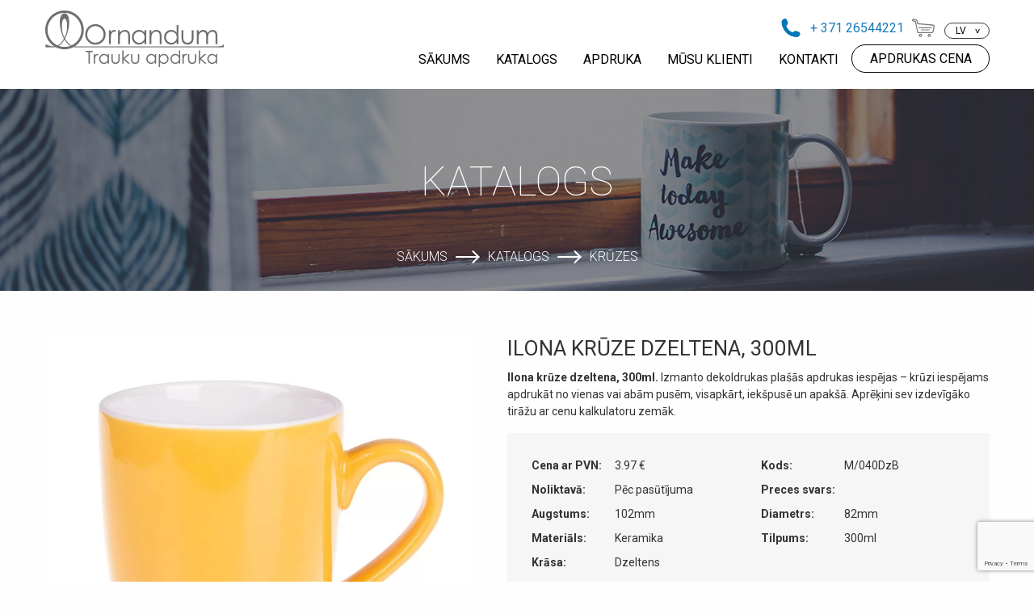

--- FILE ---
content_type: text/html; charset=UTF-8
request_url: https://ornandum.lv/katalogs/trauku-apdruka/kruzes/ilona-kruze-dzeltena-300ml/
body_size: 22326
content:



<!doctype html>



  <html class="no-js"  lang="lv-LV">



	<head>
        <!-- Google Tag Manager -->
        <script>(function(w,d,s,l,i){w[l]=w[l]||[];w[l].push({'gtm.start':
        new Date().getTime(),event:'gtm.js'});var f=d.getElementsByTagName(s)[0],
        j=d.createElement(s),dl=l!='dataLayer'?'&l='+l:'';j.async=true;j.src=
        'https://www.googletagmanager.com/gtm.js?id='+i+dl;f.parentNode.insertBefore(j,f);
        })(window,document,'script','dataLayer','GTM-WMBPR76F');</script>
        <!-- End Google Tag Manager -->

		<meta charset="utf-8">

		

		<!-- Force IE to use the latest rendering engine available -->

		<meta http-equiv="X-UA-Compatible" content="IE=edge">



		<!-- Mobile Meta -->

		<meta name="viewport" content="width=device-width, initial-scale=1.0">

		<meta class="foundation-mq">

		

		<!-- If Site Icon isn't set in customizer -->

		


		<link rel="pingback" href="https://ornandum.lv/xmlrpc.php">

		<link data-minify="1" rel="stylesheet" type="text/css" href="https://ornandum.lv/wp-content/cache/min/1/wp-content/themes/ornandum/slick/slick.css?ver=1767016868"/>

		

		<meta name='robots' content='index, follow, max-image-preview:large, max-snippet:-1, max-video-preview:-1' />
	<style>img:is([sizes="auto" i], [sizes^="auto," i]) { contain-intrinsic-size: 3000px 1500px }</style>
	<link rel="alternate" hreflang="lv" href="https://ornandum.lv/katalogs/trauku-apdruka/kruzes/ilona-kruze-dzeltena-300ml/" />
<link rel="alternate" hreflang="en" href="https://ornandum.lv/en/katalogs/tableware-print/mugs/ilona-mug-yellow-300ml/" />
<link rel="alternate" hreflang="x-default" href="https://ornandum.lv/katalogs/trauku-apdruka/kruzes/ilona-kruze-dzeltena-300ml/" />

	<!-- This site is optimized with the Yoast SEO plugin v25.2 - https://yoast.com/wordpress/plugins/seo/ -->
	<title>Ilona krūze dzeltena, 300ml - Ornandum kvalitatīva apdruka</title>
	<meta name="description" content="Ilona krūze dzeltena būs košs akcents korporatīvajai dāvanai, Apdrukājam dažādu formu krūzes, jo lielāka tirāža,jo izdevīgāka cena." />
	<link rel="canonical" href="https://ornandum.lv/katalogs/trauku-apdruka/kruzes/ilona-kruze-dzeltena-300ml/" />
	<meta property="og:locale" content="lv_LV" />
	<meta property="og:type" content="article" />
	<meta property="og:title" content="Ilona krūze dzeltena, 300ml - Ornandum kvalitatīva apdruka" />
	<meta property="og:description" content="Ilona krūze dzeltena būs košs akcents korporatīvajai dāvanai, Apdrukājam dažādu formu krūzes, jo lielāka tirāža,jo izdevīgāka cena." />
	<meta property="og:url" content="https://ornandum.lv/katalogs/trauku-apdruka/kruzes/ilona-kruze-dzeltena-300ml/" />
	<meta property="og:site_name" content="Ornandum" />
	<meta property="article:publisher" content="https://www.facebook.com/traukuapdruka/" />
	<meta property="article:modified_time" content="2024-04-05T01:07:14+00:00" />
	<meta property="og:image" content="https://ornandum.lv/wp-content/uploads/2019/11/Katalogs-traukuapdruka-kruzes-ilona-dzeltena-e1636025284258.jpg" />
	<meta property="og:image:width" content="900" />
	<meta property="og:image:height" content="866" />
	<meta property="og:image:type" content="image/jpeg" />
	<meta name="twitter:card" content="summary_large_image" />
	<meta name="twitter:label1" content="Est. reading time" />
	<meta name="twitter:data1" content="1 minute" />
	<script type="application/ld+json" class="yoast-schema-graph">{"@context":"https://schema.org","@graph":[{"@type":"WebPage","@id":"https://ornandum.lv/katalogs/trauku-apdruka/kruzes/ilona-kruze-dzeltena-300ml/","url":"https://ornandum.lv/katalogs/trauku-apdruka/kruzes/ilona-kruze-dzeltena-300ml/","name":"Ilona krūze dzeltena, 300ml - Ornandum kvalitatīva apdruka","isPartOf":{"@id":"https://ornandum.lv/#website"},"primaryImageOfPage":{"@id":"https://ornandum.lv/katalogs/trauku-apdruka/kruzes/ilona-kruze-dzeltena-300ml/#primaryimage"},"image":{"@id":"https://ornandum.lv/katalogs/trauku-apdruka/kruzes/ilona-kruze-dzeltena-300ml/#primaryimage"},"thumbnailUrl":"https://ornandum.lv/wp-content/uploads/2019/11/Katalogs-traukuapdruka-kruzes-ilona-dzeltena-e1636025284258.jpg","datePublished":"2019-11-19T09:18:31+00:00","dateModified":"2024-04-05T01:07:14+00:00","description":"Ilona krūze dzeltena būs košs akcents korporatīvajai dāvanai, Apdrukājam dažādu formu krūzes, jo lielāka tirāža,jo izdevīgāka cena.","breadcrumb":{"@id":"https://ornandum.lv/katalogs/trauku-apdruka/kruzes/ilona-kruze-dzeltena-300ml/#breadcrumb"},"inLanguage":"lv-LV","potentialAction":[{"@type":"ReadAction","target":["https://ornandum.lv/katalogs/trauku-apdruka/kruzes/ilona-kruze-dzeltena-300ml/"]}]},{"@type":"ImageObject","inLanguage":"lv-LV","@id":"https://ornandum.lv/katalogs/trauku-apdruka/kruzes/ilona-kruze-dzeltena-300ml/#primaryimage","url":"https://ornandum.lv/wp-content/uploads/2019/11/Katalogs-traukuapdruka-kruzes-ilona-dzeltena-e1636025284258.jpg","contentUrl":"https://ornandum.lv/wp-content/uploads/2019/11/Katalogs-traukuapdruka-kruzes-ilona-dzeltena-e1636025284258.jpg","width":900,"height":866,"caption":"Ilona krūze dzeltena"},{"@type":"BreadcrumbList","@id":"https://ornandum.lv/katalogs/trauku-apdruka/kruzes/ilona-kruze-dzeltena-300ml/#breadcrumb","itemListElement":[{"@type":"ListItem","position":1,"name":"Home","item":"https://ornandum.lv/"},{"@type":"ListItem","position":2,"name":"Katalogs","item":"https://ornandum.lv/katalogs/"},{"@type":"ListItem","position":3,"name":"Ilona krūze dzeltena, 300ml"}]},{"@type":"WebSite","@id":"https://ornandum.lv/#website","url":"https://ornandum.lv/","name":"Ornandum","description":"Trauku apdruka un prezentreklāma","publisher":{"@id":"https://ornandum.lv/#organization"},"potentialAction":[{"@type":"SearchAction","target":{"@type":"EntryPoint","urlTemplate":"https://ornandum.lv/?s={search_term_string}"},"query-input":{"@type":"PropertyValueSpecification","valueRequired":true,"valueName":"search_term_string"}}],"inLanguage":"lv-LV"},{"@type":"Organization","@id":"https://ornandum.lv/#organization","name":"Dekolserviss Ltd","url":"https://ornandum.lv/","logo":{"@type":"ImageObject","inLanguage":"lv-LV","@id":"https://ornandum.lv/#/schema/logo/image/","url":"https://ornandum.lv/wp-content/uploads/2019/11/cropped-Header_logo.png","contentUrl":"https://ornandum.lv/wp-content/uploads/2019/11/cropped-Header_logo.png","width":221,"height":70,"caption":"Dekolserviss Ltd"},"image":{"@id":"https://ornandum.lv/#/schema/logo/image/"},"sameAs":["https://www.facebook.com/traukuapdruka/","https://www.instagram.com/ornandum_tablewareprint/?hl=en"]}]}</script>
	<!-- / Yoast SEO plugin. -->



<link rel="alternate" type="application/rss+xml" title="Ornandum &raquo; Feed" href="https://ornandum.lv/feed/" />
<link rel="alternate" type="application/rss+xml" title="Ornandum &raquo; Comments Feed" href="https://ornandum.lv/comments/feed/" />
<link rel="alternate" type="application/rss+xml" title="Ornandum &raquo; Ilona krūze dzeltena, 300ml Comments Feed" href="https://ornandum.lv/katalogs/trauku-apdruka/kruzes/ilona-kruze-dzeltena-300ml/feed/" />
<style id='wp-emoji-styles-inline-css' type='text/css'>

	img.wp-smiley, img.emoji {
		display: inline !important;
		border: none !important;
		box-shadow: none !important;
		height: 1em !important;
		width: 1em !important;
		margin: 0 0.07em !important;
		vertical-align: -0.1em !important;
		background: none !important;
		padding: 0 !important;
	}
</style>
<link rel='stylesheet' id='wp-block-library-css' href='https://ornandum.lv/wp-includes/css/dist/block-library/style.min.css?ver=6.8.3' type='text/css' media='all' />
<style id='classic-theme-styles-inline-css' type='text/css'>
/*! This file is auto-generated */
.wp-block-button__link{color:#fff;background-color:#32373c;border-radius:9999px;box-shadow:none;text-decoration:none;padding:calc(.667em + 2px) calc(1.333em + 2px);font-size:1.125em}.wp-block-file__button{background:#32373c;color:#fff;text-decoration:none}
</style>
<style id='safe-svg-svg-icon-style-inline-css' type='text/css'>
.safe-svg-cover{text-align:center}.safe-svg-cover .safe-svg-inside{display:inline-block;max-width:100%}.safe-svg-cover svg{height:100%;max-height:100%;max-width:100%;width:100%}

</style>
<style id='global-styles-inline-css' type='text/css'>
:root{--wp--preset--aspect-ratio--square: 1;--wp--preset--aspect-ratio--4-3: 4/3;--wp--preset--aspect-ratio--3-4: 3/4;--wp--preset--aspect-ratio--3-2: 3/2;--wp--preset--aspect-ratio--2-3: 2/3;--wp--preset--aspect-ratio--16-9: 16/9;--wp--preset--aspect-ratio--9-16: 9/16;--wp--preset--color--black: #000000;--wp--preset--color--cyan-bluish-gray: #abb8c3;--wp--preset--color--white: #ffffff;--wp--preset--color--pale-pink: #f78da7;--wp--preset--color--vivid-red: #cf2e2e;--wp--preset--color--luminous-vivid-orange: #ff6900;--wp--preset--color--luminous-vivid-amber: #fcb900;--wp--preset--color--light-green-cyan: #7bdcb5;--wp--preset--color--vivid-green-cyan: #00d084;--wp--preset--color--pale-cyan-blue: #8ed1fc;--wp--preset--color--vivid-cyan-blue: #0693e3;--wp--preset--color--vivid-purple: #9b51e0;--wp--preset--gradient--vivid-cyan-blue-to-vivid-purple: linear-gradient(135deg,rgba(6,147,227,1) 0%,rgb(155,81,224) 100%);--wp--preset--gradient--light-green-cyan-to-vivid-green-cyan: linear-gradient(135deg,rgb(122,220,180) 0%,rgb(0,208,130) 100%);--wp--preset--gradient--luminous-vivid-amber-to-luminous-vivid-orange: linear-gradient(135deg,rgba(252,185,0,1) 0%,rgba(255,105,0,1) 100%);--wp--preset--gradient--luminous-vivid-orange-to-vivid-red: linear-gradient(135deg,rgba(255,105,0,1) 0%,rgb(207,46,46) 100%);--wp--preset--gradient--very-light-gray-to-cyan-bluish-gray: linear-gradient(135deg,rgb(238,238,238) 0%,rgb(169,184,195) 100%);--wp--preset--gradient--cool-to-warm-spectrum: linear-gradient(135deg,rgb(74,234,220) 0%,rgb(151,120,209) 20%,rgb(207,42,186) 40%,rgb(238,44,130) 60%,rgb(251,105,98) 80%,rgb(254,248,76) 100%);--wp--preset--gradient--blush-light-purple: linear-gradient(135deg,rgb(255,206,236) 0%,rgb(152,150,240) 100%);--wp--preset--gradient--blush-bordeaux: linear-gradient(135deg,rgb(254,205,165) 0%,rgb(254,45,45) 50%,rgb(107,0,62) 100%);--wp--preset--gradient--luminous-dusk: linear-gradient(135deg,rgb(255,203,112) 0%,rgb(199,81,192) 50%,rgb(65,88,208) 100%);--wp--preset--gradient--pale-ocean: linear-gradient(135deg,rgb(255,245,203) 0%,rgb(182,227,212) 50%,rgb(51,167,181) 100%);--wp--preset--gradient--electric-grass: linear-gradient(135deg,rgb(202,248,128) 0%,rgb(113,206,126) 100%);--wp--preset--gradient--midnight: linear-gradient(135deg,rgb(2,3,129) 0%,rgb(40,116,252) 100%);--wp--preset--font-size--small: 13px;--wp--preset--font-size--medium: 20px;--wp--preset--font-size--large: 36px;--wp--preset--font-size--x-large: 42px;--wp--preset--spacing--20: 0.44rem;--wp--preset--spacing--30: 0.67rem;--wp--preset--spacing--40: 1rem;--wp--preset--spacing--50: 1.5rem;--wp--preset--spacing--60: 2.25rem;--wp--preset--spacing--70: 3.38rem;--wp--preset--spacing--80: 5.06rem;--wp--preset--shadow--natural: 6px 6px 9px rgba(0, 0, 0, 0.2);--wp--preset--shadow--deep: 12px 12px 50px rgba(0, 0, 0, 0.4);--wp--preset--shadow--sharp: 6px 6px 0px rgba(0, 0, 0, 0.2);--wp--preset--shadow--outlined: 6px 6px 0px -3px rgba(255, 255, 255, 1), 6px 6px rgba(0, 0, 0, 1);--wp--preset--shadow--crisp: 6px 6px 0px rgba(0, 0, 0, 1);}:where(.is-layout-flex){gap: 0.5em;}:where(.is-layout-grid){gap: 0.5em;}body .is-layout-flex{display: flex;}.is-layout-flex{flex-wrap: wrap;align-items: center;}.is-layout-flex > :is(*, div){margin: 0;}body .is-layout-grid{display: grid;}.is-layout-grid > :is(*, div){margin: 0;}:where(.wp-block-columns.is-layout-flex){gap: 2em;}:where(.wp-block-columns.is-layout-grid){gap: 2em;}:where(.wp-block-post-template.is-layout-flex){gap: 1.25em;}:where(.wp-block-post-template.is-layout-grid){gap: 1.25em;}.has-black-color{color: var(--wp--preset--color--black) !important;}.has-cyan-bluish-gray-color{color: var(--wp--preset--color--cyan-bluish-gray) !important;}.has-white-color{color: var(--wp--preset--color--white) !important;}.has-pale-pink-color{color: var(--wp--preset--color--pale-pink) !important;}.has-vivid-red-color{color: var(--wp--preset--color--vivid-red) !important;}.has-luminous-vivid-orange-color{color: var(--wp--preset--color--luminous-vivid-orange) !important;}.has-luminous-vivid-amber-color{color: var(--wp--preset--color--luminous-vivid-amber) !important;}.has-light-green-cyan-color{color: var(--wp--preset--color--light-green-cyan) !important;}.has-vivid-green-cyan-color{color: var(--wp--preset--color--vivid-green-cyan) !important;}.has-pale-cyan-blue-color{color: var(--wp--preset--color--pale-cyan-blue) !important;}.has-vivid-cyan-blue-color{color: var(--wp--preset--color--vivid-cyan-blue) !important;}.has-vivid-purple-color{color: var(--wp--preset--color--vivid-purple) !important;}.has-black-background-color{background-color: var(--wp--preset--color--black) !important;}.has-cyan-bluish-gray-background-color{background-color: var(--wp--preset--color--cyan-bluish-gray) !important;}.has-white-background-color{background-color: var(--wp--preset--color--white) !important;}.has-pale-pink-background-color{background-color: var(--wp--preset--color--pale-pink) !important;}.has-vivid-red-background-color{background-color: var(--wp--preset--color--vivid-red) !important;}.has-luminous-vivid-orange-background-color{background-color: var(--wp--preset--color--luminous-vivid-orange) !important;}.has-luminous-vivid-amber-background-color{background-color: var(--wp--preset--color--luminous-vivid-amber) !important;}.has-light-green-cyan-background-color{background-color: var(--wp--preset--color--light-green-cyan) !important;}.has-vivid-green-cyan-background-color{background-color: var(--wp--preset--color--vivid-green-cyan) !important;}.has-pale-cyan-blue-background-color{background-color: var(--wp--preset--color--pale-cyan-blue) !important;}.has-vivid-cyan-blue-background-color{background-color: var(--wp--preset--color--vivid-cyan-blue) !important;}.has-vivid-purple-background-color{background-color: var(--wp--preset--color--vivid-purple) !important;}.has-black-border-color{border-color: var(--wp--preset--color--black) !important;}.has-cyan-bluish-gray-border-color{border-color: var(--wp--preset--color--cyan-bluish-gray) !important;}.has-white-border-color{border-color: var(--wp--preset--color--white) !important;}.has-pale-pink-border-color{border-color: var(--wp--preset--color--pale-pink) !important;}.has-vivid-red-border-color{border-color: var(--wp--preset--color--vivid-red) !important;}.has-luminous-vivid-orange-border-color{border-color: var(--wp--preset--color--luminous-vivid-orange) !important;}.has-luminous-vivid-amber-border-color{border-color: var(--wp--preset--color--luminous-vivid-amber) !important;}.has-light-green-cyan-border-color{border-color: var(--wp--preset--color--light-green-cyan) !important;}.has-vivid-green-cyan-border-color{border-color: var(--wp--preset--color--vivid-green-cyan) !important;}.has-pale-cyan-blue-border-color{border-color: var(--wp--preset--color--pale-cyan-blue) !important;}.has-vivid-cyan-blue-border-color{border-color: var(--wp--preset--color--vivid-cyan-blue) !important;}.has-vivid-purple-border-color{border-color: var(--wp--preset--color--vivid-purple) !important;}.has-vivid-cyan-blue-to-vivid-purple-gradient-background{background: var(--wp--preset--gradient--vivid-cyan-blue-to-vivid-purple) !important;}.has-light-green-cyan-to-vivid-green-cyan-gradient-background{background: var(--wp--preset--gradient--light-green-cyan-to-vivid-green-cyan) !important;}.has-luminous-vivid-amber-to-luminous-vivid-orange-gradient-background{background: var(--wp--preset--gradient--luminous-vivid-amber-to-luminous-vivid-orange) !important;}.has-luminous-vivid-orange-to-vivid-red-gradient-background{background: var(--wp--preset--gradient--luminous-vivid-orange-to-vivid-red) !important;}.has-very-light-gray-to-cyan-bluish-gray-gradient-background{background: var(--wp--preset--gradient--very-light-gray-to-cyan-bluish-gray) !important;}.has-cool-to-warm-spectrum-gradient-background{background: var(--wp--preset--gradient--cool-to-warm-spectrum) !important;}.has-blush-light-purple-gradient-background{background: var(--wp--preset--gradient--blush-light-purple) !important;}.has-blush-bordeaux-gradient-background{background: var(--wp--preset--gradient--blush-bordeaux) !important;}.has-luminous-dusk-gradient-background{background: var(--wp--preset--gradient--luminous-dusk) !important;}.has-pale-ocean-gradient-background{background: var(--wp--preset--gradient--pale-ocean) !important;}.has-electric-grass-gradient-background{background: var(--wp--preset--gradient--electric-grass) !important;}.has-midnight-gradient-background{background: var(--wp--preset--gradient--midnight) !important;}.has-small-font-size{font-size: var(--wp--preset--font-size--small) !important;}.has-medium-font-size{font-size: var(--wp--preset--font-size--medium) !important;}.has-large-font-size{font-size: var(--wp--preset--font-size--large) !important;}.has-x-large-font-size{font-size: var(--wp--preset--font-size--x-large) !important;}
:where(.wp-block-post-template.is-layout-flex){gap: 1.25em;}:where(.wp-block-post-template.is-layout-grid){gap: 1.25em;}
:where(.wp-block-columns.is-layout-flex){gap: 2em;}:where(.wp-block-columns.is-layout-grid){gap: 2em;}
:root :where(.wp-block-pullquote){font-size: 1.5em;line-height: 1.6;}
</style>
<link data-minify="1" rel='stylesheet' id='jquery-fpd-css' href='https://ornandum.lv/wp-content/cache/min/1/wp-content/plugins/fancy-product-designer/assets/css/FancyProductDesigner-all.min.css?ver=1767016868' type='text/css' media='all' />
<link data-minify="1" rel='stylesheet' id='fpd-single-product-css' href='https://ornandum.lv/wp-content/cache/min/1/wp-content/plugins/fancy-product-designer/assets/css/fancy-product.css?ver=1767016868' type='text/css' media='all' />
<link rel='stylesheet' id='foobox-free-min-css' href='https://ornandum.lv/wp-content/plugins/foobox-image-lightbox/free/css/foobox.free.min.css?ver=2.7.34' type='text/css' media='all' />
<link data-minify="1" rel='stylesheet' id='woocommerce-layout-css' href='https://ornandum.lv/wp-content/cache/min/1/wp-content/plugins/woocommerce/assets/css/woocommerce-layout.css?ver=1767016868' type='text/css' media='all' />
<link data-minify="1" rel='stylesheet' id='woocommerce-smallscreen-css' href='https://ornandum.lv/wp-content/cache/min/1/wp-content/plugins/woocommerce/assets/css/woocommerce-smallscreen.css?ver=1767016868' type='text/css' media='only screen and (max-width: 768px)' />
<link data-minify="1" rel='stylesheet' id='woocommerce-general-css' href='https://ornandum.lv/wp-content/cache/min/1/wp-content/plugins/woocommerce/assets/css/woocommerce.css?ver=1767016868' type='text/css' media='all' />
<style id='woocommerce-inline-inline-css' type='text/css'>
.woocommerce form .form-row .required { visibility: visible; }
</style>
<link rel='stylesheet' id='aws-style-css' href='https://ornandum.lv/wp-content/plugins/advanced-woo-search/assets/css/common.min.css?ver=3.34' type='text/css' media='all' />
<link data-minify="1" rel='stylesheet' id='brb-public-main-css-css' href='https://ornandum.lv/wp-content/cache/min/1/wp-content/plugins/business-reviews-bundle/assets/css/public-main.css?ver=1767016868' type='text/css' media='all' />
<link data-minify="1" rel='stylesheet' id='brands-styles-css' href='https://ornandum.lv/wp-content/cache/min/1/wp-content/plugins/woocommerce/assets/css/brands.css?ver=1767016868' type='text/css' media='all' />
<link data-minify="1" rel='stylesheet' id='site-css-css' href='https://ornandum.lv/wp-content/cache/min/1/wp-content/themes/ornandum/assets/styles/style.css?ver=1767016868' type='text/css' media='all' />
<link data-minify="1" rel='stylesheet' id='site-css-extra-css' href='https://ornandum.lv/wp-content/cache/min/1/wp-content/themes/ornandum/assets/styles/style-extra.css?ver=1767016868' type='text/css' media='all' />
<link data-minify="1" rel='stylesheet' id='prdctfltr-css' href='https://ornandum.lv/wp-content/cache/min/1/wp-content/plugins/prdctfltr/includes/css/style.min.css?ver=1767016868' type='text/css' media='all' />
<script type="text/javascript" id="wpml-cookie-js-extra">
/* <![CDATA[ */
var wpml_cookies = {"wp-wpml_current_language":{"value":"lv","expires":1,"path":"\/"}};
var wpml_cookies = {"wp-wpml_current_language":{"value":"lv","expires":1,"path":"\/"}};
/* ]]> */
</script>
<script data-minify="1" type="text/javascript" src="https://ornandum.lv/wp-content/cache/min/1/wp-content/plugins/sitepress-multilingual-cms/res/js/cookies/language-cookie.js?ver=1766072879" id="wpml-cookie-js" defer="defer" data-wp-strategy="defer"></script>
<script type="text/javascript" src="https://ornandum.lv/wp-includes/js/jquery/jquery.min.js?ver=3.7.1" id="jquery-core-js"></script>
<script type="text/javascript" src="https://ornandum.lv/wp-includes/js/jquery/jquery-migrate.min.js?ver=3.4.1" id="jquery-migrate-js"></script>
<script type="text/javascript" src="https://ornandum.lv/wp-content/plugins/woocommerce/assets/js/jquery-blockui/jquery.blockUI.min.js?ver=2.7.0-wc.9.8.6" id="jquery-blockui-js" defer="defer" data-wp-strategy="defer"></script>
<script type="text/javascript" id="wc-add-to-cart-js-extra">
/* <![CDATA[ */
var wc_add_to_cart_params = {"ajax_url":"\/wp-admin\/admin-ajax.php","wc_ajax_url":"\/?wc-ajax=%%endpoint%%","i18n_view_cart":"View cart","cart_url":"https:\/\/ornandum.lv\/grozs\/","is_cart":"","cart_redirect_after_add":"no"};
/* ]]> */
</script>
<script type="text/javascript" src="https://ornandum.lv/wp-content/plugins/woocommerce/assets/js/frontend/add-to-cart.min.js?ver=9.8.6" id="wc-add-to-cart-js" defer="defer" data-wp-strategy="defer"></script>
<script type="text/javascript" id="wc-single-product-js-extra">
/* <![CDATA[ */
var wc_single_product_params = {"i18n_required_rating_text":"Please select a rating","i18n_rating_options":["1 of 5 stars","2 of 5 stars","3 of 5 stars","4 of 5 stars","5 of 5 stars"],"i18n_product_gallery_trigger_text":"View full-screen image gallery","review_rating_required":"yes","flexslider":{"rtl":false,"animation":"slide","smoothHeight":true,"directionNav":false,"controlNav":"thumbnails","slideshow":false,"animationSpeed":500,"animationLoop":false,"allowOneSlide":false},"zoom_enabled":"","zoom_options":[],"photoswipe_enabled":"","photoswipe_options":{"shareEl":false,"closeOnScroll":false,"history":false,"hideAnimationDuration":0,"showAnimationDuration":0},"flexslider_enabled":""};
/* ]]> */
</script>
<script type="text/javascript" src="https://ornandum.lv/wp-content/plugins/woocommerce/assets/js/frontend/single-product.min.js?ver=9.8.6" id="wc-single-product-js" defer="defer" data-wp-strategy="defer"></script>
<script type="text/javascript" src="https://ornandum.lv/wp-content/plugins/woocommerce/assets/js/js-cookie/js.cookie.min.js?ver=2.1.4-wc.9.8.6" id="js-cookie-js" defer="defer" data-wp-strategy="defer"></script>
<script type="text/javascript" id="woocommerce-js-extra">
/* <![CDATA[ */
var woocommerce_params = {"ajax_url":"\/wp-admin\/admin-ajax.php","wc_ajax_url":"\/?wc-ajax=%%endpoint%%","i18n_password_show":"Show password","i18n_password_hide":"Hide password"};
/* ]]> */
</script>
<script type="text/javascript" src="https://ornandum.lv/wp-content/plugins/woocommerce/assets/js/frontend/woocommerce.min.js?ver=9.8.6" id="woocommerce-js" defer="defer" data-wp-strategy="defer"></script>
<script data-minify="1" type="text/javascript" defer="defer" src="https://ornandum.lv/wp-content/cache/min/1/wp-content/plugins/business-reviews-bundle/assets/js/public-main.js?ver=1766072879" id="brb-public-main-js-js"></script>
<script type="text/javascript" id="foobox-free-min-js-before">
/* <![CDATA[ */
/* Run FooBox FREE (v2.7.34) */
var FOOBOX = window.FOOBOX = {
	ready: true,
	disableOthers: false,
	o: {wordpress: { enabled: true }, countMessage:'Attēls %index no %total', captions: { dataTitle: ["captionTitle","title"], dataDesc: ["captionDesc","description"] }, rel: '', excludes:'.fbx-link,.nofoobox,.nolightbox,a[href*="pinterest.com/pin/create/button/"]', affiliate : { enabled: false }, error: "Nevaru ielādēt attēlu"},
	selectors: [
		".foogallery-container.foogallery-lightbox-foobox", ".foogallery-container.foogallery-lightbox-foobox-free", ".gallery", ".wp-block-gallery", ".wp-caption", ".wp-block-image", "a:has(img[class*=wp-image-])", ".foobox"
	],
	pre: function( $ ){
		// Custom JavaScript (Pre)
		
	},
	post: function( $ ){
		// Custom JavaScript (Post)
		
		// Custom Captions Code
		
	},
	custom: function( $ ){
		// Custom Extra JS
		
	}
};
/* ]]> */
</script>
<script type="text/javascript" src="https://ornandum.lv/wp-content/plugins/foobox-image-lightbox/free/js/foobox.free.min.js?ver=2.7.34" id="foobox-free-min-js"></script>
<link rel="https://api.w.org/" href="https://ornandum.lv/wp-json/" /><link rel="alternate" title="JSON" type="application/json" href="https://ornandum.lv/wp-json/wp/v2/product/537" /><link rel='shortlink' href='https://ornandum.lv/?p=537' />
<link rel="alternate" title="oEmbed (JSON)" type="application/json+oembed" href="https://ornandum.lv/wp-json/oembed/1.0/embed?url=https%3A%2F%2Fornandum.lv%2Fkatalogs%2Ftrauku-apdruka%2Fkruzes%2Filona-kruze-dzeltena-300ml%2F" />
<link rel="alternate" title="oEmbed (XML)" type="text/xml+oembed" href="https://ornandum.lv/wp-json/oembed/1.0/embed?url=https%3A%2F%2Fornandum.lv%2Fkatalogs%2Ftrauku-apdruka%2Fkruzes%2Filona-kruze-dzeltena-300ml%2F&#038;format=xml" />
<meta name="generator" content="WPML ver:4.7.5 stt:1,31;" />
	<noscript><style>.woocommerce-product-gallery{ opacity: 1 !important; }</style></noscript>
	<link rel="icon" href="https://ornandum.lv/wp-content/uploads/2019/12/header_logo_aDc_icon.ico" sizes="32x32" />
<link rel="icon" href="https://ornandum.lv/wp-content/uploads/2019/12/header_logo_aDc_icon.ico" sizes="192x192" />
<link rel="apple-touch-icon" href="https://ornandum.lv/wp-content/uploads/2019/12/header_logo_aDc_icon.ico" />
<meta name="msapplication-TileImage" content="https://ornandum.lv/wp-content/uploads/2019/12/header_logo_aDc_icon.ico" />
<meta name="generator" content="Product Filter for WooCommerce"/>		<style type="text/css" id="wp-custom-css">
			.woocommerce-checkout-payment ul {
	padding: 20px 0;
}

.woocommerce-checkout-payment ul li {
	display: flex;
	align-items: center;
	padding:10px 0;
}

.woocommerce-checkout-payment ul li label {
	font-size: 17px;
}

.woocommerce-checkout-payment ul li img {
	max-width: 100px;
}

.woocommerce-checkout-payment .place-order {
	display: flex;
	justify-content: center;
}
.woocommerce-checkout-payment .place-order button {
		margin-top: 20px;
}


.woocommerce-checkout-payment .payment_box {
	display: none !important;
}

.footer_container .container4 .columns:nth-child(10) img, .footer_container .container4 .columns:nth-child(11) img{
	object-fit: contain !important;
	background-color: white;
}

.footer_container .container4 .columns:nth-child(11):hover a, .footer_container .container4 .columns:nth-child(10):hover a{
 pointer-events: none;
	background-color: unset;
}

.review_slider .rplg-slider {
	max-width: 1170px;
	margin: auto;
}

@media(min-width:1025px){
	.alternative_sponsor_slider{
		flex-wrap:nowrap !important;
	}
}

@media(max-width:767px){
	.mobile-navigation .inner-relative > div{
		display:none !important;
	}
	#switcher_language_list{
		float: right !important;
    right: 15px !important;
		left: unset !important;
	}
}

@media(max-width:1024){
		.home .siteorigin-panels-stretch{
			display: flex;
			flex-direction:column;
			justify-content: flex-start;
	}
}

.home .siteorigin-panels-stretch{
	display: flex;
	flex-direction:row;
	justify-content: space-between;
}

		</style>
		
		<link rel="stylesheet" href="https://ornandum.lv/wp-content/themes/ornandum/outdatedbrowser/outdatedbrowser.min.css">

        <style>
            #top-header-custom {
                margin-top: 0 !important;
            }
        </style>
	<meta name="generator" content="AccelerateWP 3.19.0.1-1.1-29" data-wpr-features="wpr_minify_js wpr_minify_css wpr_desktop wpr_dns_prefetch" /></head>

			

	<body class="wp-singular product-template-default single single-product postid-537 wp-custom-logo wp-theme-ornandum theme-ornandum woocommerce woocommerce-page woocommerce-no-js">
		<!-- Google Tag Manager (noscript) -->
        <noscript><iframe src="https://www.googletagmanager.com/ns.html?id=GTM-WMBPR76F"
        height="0" width="0" style="display:none;visibility:hidden"></iframe></noscript>
        <!-- End Google Tag Manager (noscript) -->
		

		<div class="off-canvas-wrapper">

			

			<!-- Load off-canvas container. Feel free to remove if not using. -->			

			
			

			<div class="off-canvas-content" data-off-canvas-content>

				

				<header id="top-header-custom" class="header" role="banner" style="margin-top: 0 !important;">

							

					 <!-- This navs will be applied to the topbar, above all content 

						  To see additional nav styles, visit the /parts directory -->

					 








	



<!-- COOKIE NOTICE

<div class="component cookie-notice" style="display:none; bottom: 0; top: auto;">

    <div class="cookie-content">

        <a class="know-more" href="https://ornandum.lv/privatuma-politika/">uzzināt vairāk</a>

        <button class="close">pieņemt un turpināt</button>

        <div class="content">

            <div class="wrapper">

                <p>Informējam, ka portālā tiek izmantotas sīkdatnes (angļu val. "cookies"). Turpinot lietot šo portālu, Jūs piekrītat, ka mēs uzkrāsim un izmantosim sīkdatnes Jūsu ierīcē.</p>

            </div>

        </div>

    </div>

</div>
 -->






<!-- SECONDARY MENU -->



<!-- <div class="secondaty-menu_container"> -->



<div class="header__container">



    <div class="top-header" id="navbar">



        






        <div class="cart">



            <div class="inner-relative">
                <div style="display:flex">
                    <img src="https://ornandum.lv/wp-content/themes/ornandum/assets/images/phone.svg" alt="" style="filter: invert(0.5) sepia(1) saturate(75) hue-rotate(187deg);">
                    <a href="tel:0037126544221" style="margin-top: 23px;">
                        <span class="country-code">+ 371</span>
                        <span>26544221</span>
                    </a>
                </div>

                <!--
                


                    <a href="https://ornandum.lv/velmju-grozs/" class="">



                        <img src="https://ornandum.lv/wp-content/uploads/2019/12/heart.svg" alt="" />



                        <img class="hover-image" src="https://ornandum.lv/wp-content/uploads/2019/12/heart_hover.svg" alt="" />







                        


                    </a>



                            -->


            </div>
        </div>






        <div class="heart">



            <div class="inner-relative">



                


                    <a href="https://ornandum.lv/grozs/" class="">



                        <img src="https://ornandum.lv/wp-content/uploads/2019/12/cart_empty.svg" alt="" />



                        <img class="hover-image" src="https://ornandum.lv/wp-content/uploads/2019/12/cart_hover.svg" alt="" />

                        

                        <div id="mini-cart-count-wrapper">



                            


                                <span class="cart-count-in hide" id="cart-count-in"></span>



                            


                        </div>







                    </a>



                


            </div>



            
	<link data-minify="1"
			  rel="stylesheet"
			  href="https://ornandum.lv/wp-content/cache/min/1/simplebar@latest/dist/simplebar.css?ver=1767016868"
			/>
			<script data-minify="1" src="https://ornandum.lv/wp-content/cache/min/1/simplebar@latest/dist/simplebar.min.js?ver=1766072879"></script>

	


        </div>







        <div id="switcher_language_list" class="switcher"><div id="switcher_language_list-active-wrapper"><span>lv</span><span class="carret">></span></div><ul><li><a href="https://ornandum.lv/en/katalogs/tableware-print/mugs/ilona-mug-yellow-300ml/">en</a></li></ul></div>






    </div>







    <!-- MAIN MENU -->



    <div class="top-bar show-for-large" id="top-bar-menu">



        <div class="top-bar-left float-left">



            <a href="https://ornandum.lv/" class="custom-logo-link" rel="home"><img width="221" height="70" src="https://ornandum.lv/wp-content/uploads/2019/11/cropped-Header_logo.png" class="custom-logo" alt="Ornandum" decoding="async" /></a>


        </div>







        <div class="top-bar-right">



            <ul id="main-nav" class="medium-horizontal menu" data-responsive-menu="accordion medium-dropdown"><li id="menu-item-562" class="menu-item menu-item-type-post_type menu-item-object-page menu-item-home menu-item-562"><a href="https://ornandum.lv/">SĀKUMS</a></li>
<li id="menu-item-488" class="menu-item menu-item-type-post_type menu-item-object-page current_page_parent menu-item-488"><a href="https://ornandum.lv/katalogs/">KATALOGS</a></li>
<li id="menu-item-4200" class="menu-item menu-item-type-post_type menu-item-object-page menu-item-4200"><a href="https://ornandum.lv/apdruka/">APDRUKA</a></li>
<li id="menu-item-582" class="menu-item menu-item-type-post_type menu-item-object-page menu-item-582"><a href="https://ornandum.lv/musu-klienti/">MŪSU KLIENTI</a></li>
<li id="menu-item-560" class="menu-item menu-item-type-post_type menu-item-object-page menu-item-560"><a href="https://ornandum.lv/kontakti-ornandum-trauku-apdruka/">KONTAKTI</a></li>
</ul>


        </div>



        <a href="https://ornandum.lv/apdrukas-cena/"><span class="button_price">APDRUKAS CENA</span></a>



    </div>







    <div class="mobile-navigation show-for-small hide-for-large">



        <div class="float-left">



            <a href="https://ornandum.lv/" class="custom-logo-link" rel="home"><img width="221" height="70" src="https://ornandum.lv/wp-content/uploads/2019/11/cropped-Header_logo.png" class="custom-logo" alt="Ornandum" decoding="async" /></a>


        </div>



        <div class="float-right">



            <div class="cart float-left">



                <div class="inner-relative">


                    <div style="display:flex">
                        <img src="https://ornandum.lv/wp-content/themes/ornandum/assets/images/phone.svg" alt="" style="filter: invert(0.5) sepia(1) saturate(75) hue-rotate(187deg);">
                        <a href="tel:0037126544221" style="margin-top: 23px;">
                            <span class="country-code">+ 371</span>
                            <span>26544221</span>
                        </a>
                    </div>

                    <!--
                    


                        <a href="https://ornandum.lv/velmju-grozs/" class="">



                            <img src="https://ornandum.lv/wp-content/uploads/2019/12/heart.svg" alt="" />



                            <img class="hover-image" src="https://ornandum.lv/wp-content/uploads/2019/12/heart_hover.svg" alt="" />







                            


                        </a>



                                        -->


                </div>



            </div>







            <div class="heart float-left">



                <div class="inner-relative">



                    


                        <a href="https://ornandum.lv/grozs/" class="">



                            


                            <img src="https://ornandum.lv/wp-content/uploads/2019/12/cart_empty.svg" alt="" />



                            <img class="hover-image" src="https://ornandum.lv/wp-content/uploads/2019/12/cart_hover.svg" alt="" />







                            


                        </a>



                    


                </div>



                
	<link data-minify="1"
			  rel="stylesheet"
			  href="https://ornandum.lv/wp-content/cache/min/1/simplebar@latest/dist/simplebar.css?ver=1767016868"
			/>
			<script data-minify="1" src="https://ornandum.lv/wp-content/cache/min/1/simplebar@latest/dist/simplebar.min.js?ver=1766072879"></script>

	


            </div>







            <div class="menu-burger float-left">



                <div class="bar1"></div>



                <div class="bar2"></div>



                <div class="bar3"></div>



            </div>



        </div>



        <div class="clear"></div>







        <!-- //Mobile menu -->



        <div class="mobile-dropdown-menu hide-menu">







            <div id="switcher_language_list" class="switcher"><div id="switcher_language_list-active-wrapper"><span>lv</span><span class="carret">></span></div><ul><li><a href="https://ornandum.lv/en/katalogs/tableware-print/mugs/ilona-mug-yellow-300ml/">en</a></li></ul></div>


            



            






            <ul id="mob-nav" class="medium-horizontal menu" data-responsive-menu="accordion"><li class="menu-item menu-item-type-post_type menu-item-object-page menu-item-home menu-item-562"><a href="https://ornandum.lv/">SĀKUMS</a></li>
<li class="menu-item menu-item-type-post_type menu-item-object-page current_page_parent menu-item-488"><a href="https://ornandum.lv/katalogs/">KATALOGS</a></li>
<li class="menu-item menu-item-type-post_type menu-item-object-page menu-item-4200"><a href="https://ornandum.lv/apdruka/">APDRUKA</a></li>
<li class="menu-item menu-item-type-post_type menu-item-object-page menu-item-582"><a href="https://ornandum.lv/musu-klienti/">MŪSU KLIENTI</a></li>
<li class="menu-item menu-item-type-post_type menu-item-object-page menu-item-560"><a href="https://ornandum.lv/kontakti-ornandum-trauku-apdruka/">KONTAKTI</a></li>
</ul>


            <a href="https://ornandum.lv/apdrukas-cena/"><button class="button_price">APDRUKAS CENA</button></a>



        </div>



    </div>







</div>







<button onclick="topFunction()" id="myBtn" title="Go to top"></button>







<!-- BUTTON SCRIPT -->



<script>



    mybutton = document.getElementById("myBtn");







    function scrollFunction() {



        if (document.body.scrollTop > 20 || document.documentElement.scrollTop > 20) {



            mybutton.style.display = "block";



        } else {



            mybutton.style.display = "none";



        }



    }







    // When the user clicks on the button, scroll to the top of the document



    function topFunction() {



        jQuery("html, body").animate({scrollTop: 0}, 800);



    }



</script>







<!-- HIDE TOB BAR NAV ON SCROLL -->



<script type="text/javascript" >



    var width = window.innerWidth;







    if(width > 1023){



        window.onscroll = function($) {



            scrollFunction();







            if (document.body.scrollTop > 20 || document.documentElement.scrollTop > 20){







                jQuery('.header__container').addClass('sticky');











            } else {



                jQuery('.header__container').removeClass('sticky');







            }



        }



    }



</script>
	 	

				</header> <!-- end .header -->

<script src="https://kit.fontawesome.com/4f41e74b9d.js" crossorigin="anonymous"></script>
<link data-minify="1" rel="stylesheet" type="text/css" href="https://ornandum.lv/wp-content/cache/min/1/npm/slick-carousel@1.8.1/slick/slick.css?ver=1767016869"/>
<link data-minify="1" href="https://ornandum.lv/wp-content/cache/min/1/npm/select2@4.0.12/dist/css/select2.min.css?ver=1767016869" rel="stylesheet" />
<script data-minify="1" src="https://ornandum.lv/wp-content/cache/min/1/npm/select2@4.0.12/dist/js/select2.min.js?ver=1766073638"></script>


<script type="text/javascript">
	var ajaxurl = 'https://ornandum.lv/wp-admin/admin-ajax.php';
			var pvn_amount = 0.21;
		var pvn_rate = 21;
	
	
</script>
	<div class="catalog-header" style="background-image: url('https://ornandum.lv/wp-content/themes/ornandum/assets/images/top.png');">
		<div class="catalog-header-overlay"></div>
		<div class="catalog-header-content catalog-flex">
			<div class="catalog-header-content-content">
				<h1>Katalogs</h1>
				<div class="catalog-breadcrumbs">
					<a href="https://ornandum.lv">Sākums</a><span class="icon-nextprev"></span><a href="https://ornandum.lv/katalogs/">Katalogs</a><span class="icon-nextprev"></span><a href="https://ornandum.lv/produktu_kategorija/trauku-apdruka/kruzes/">Krūzes</a>
				</div>
			</div>
		</div>
	</div>

	<div class="catalog-content">
		<div class="catalog-common-wrapper">
			<div class="catalog-content-inner">
				<div id="primary" class="content-area"><main id="main" class="site-main" role="main">
					
						<div class="woocommerce-notices-wrapper"></div><script type="text/javascript">
    var product_id = 537;
    var productid = 537;

    var sku = 'M/040DzB';
    var variation_id = '0';
</script>
<div id="product-537" class="product type-product post-537 status-publish first onbackorder product_cat-kruzes has-post-thumbnail taxable shipping-taxable purchasable product-type-simple">

				
	<div class="woocommerce-product-gallery woocommerce-product-gallery--with-images woocommerce-product-gallery--columns-4 images"
	 data-columns="4" style="opacity: 0; transition: opacity .25s ease-in-out;">
	<figure class="woocommerce-product-gallery__wrapper">
							<div class="product-image-slider-wrapper product-image-slider-count-4">
				<div class="product-image-slider">
											<div>
							<img src="https://ornandum.lv/wp-content/uploads/2019/11/Katalogs-traukuapdruka-kruzes-ilona-dzeltena-e1636025284258.jpg" alt=""/>
						</div>
											<div>
							<img src="https://ornandum.lv/wp-content/uploads/2019/11/IMG_1657-6-scaled-e1635505963784.jpg" alt=""/>
						</div>
											<div>
							<img src="https://ornandum.lv/wp-content/uploads/2019/11/Screenshot-2020-11-11-at-10.33.34-e1635505678944.png" alt=""/>
						</div>
											<div>
							<img src="https://ornandum.lv/wp-content/uploads/2019/11/IMG_1662-2-scaled-e1635505897242.jpg" alt=""/>
						</div>
									</div>
				<div class="product-image-slider-nav">
					<a href="#" class="product-image-slider-nav-prev">
						<svg version="1.1" id="product-image-slider-nav-prev" xmlns="http://www.w3.org/2000/svg"
							 xmlns:xlink="http://www.w3.org/1999/xlink" x="0px" y="0px"
							 viewBox="0 0 7.2 12.99" style="enable-background:new 0 0 7.2 12.99;" xml:space="preserve">
						<style type="text/css">
							.st0 {
								fill: #333333;
							}
						</style>
							<g>
								<g>
									<path class="st0" d="M6.7,12.99c0.13,0,0.25-0.05,0.35-0.15c0.19-0.19,0.19-0.51,0-0.7L1.4,6.5l5.65-5.65
									c0.19-0.19,0.19-0.51,0-0.7c-0.19-0.19-0.51-0.19-0.7,0L0,6.5l6.35,6.35C6.45,12.94,6.57,12.99,6.7,12.99z"/>
								</g>
							</g>
						</svg>
					</a>
					<a href="#" class="product-image-slider-nav-next">
						<svg version="1.1" id="product-image-slider-nav-next" xmlns="http://www.w3.org/2000/svg"
							 xmlns:xlink="http://www.w3.org/1999/xlink" x="0px" y="0px"
							 viewBox="0 0 7.2 12.99" style="enable-background:new 0 0 7.2 12.99;" xml:space="preserve">
						<style type="text/css">
							.st0 {
								fill: #333333;
							}
						</style>
							<g>
								<g>
									<path class="st0" d="M0.5,12.99c-0.13,0-0.25-0.05-0.35-0.15c-0.19-0.19-0.19-0.51,0-0.7L5.79,6.5L0.15,0.85
									c-0.19-0.19-0.19-0.51,0-0.7c0.19-0.19,0.51-0.19,0.7,0L7.2,6.5l-6.35,6.35C0.75,12.94,0.62,12.99,0.5,12.99z"/>
								</g>
							</g>
						</svg>
					</a>
				</div>
			</div>
			<div class="product-image-slider-bottom-carousel product-image-slider-count-4-carousel">
									<div class="change-product-image" data-id="0">
						<span class="change-product-image__image-src"
							  style="background-image: url('https://ornandum.lv/wp-content/uploads/2019/11/Katalogs-traukuapdruka-kruzes-ilona-dzeltena-e1636025284258.jpg')"></span>

						<img src="https://ornandum.lv/wp-content/uploads/2019/11/Katalogs-traukuapdruka-kruzes-ilona-dzeltena-e1636025284258.jpg" alt="" class="show-for-sr"/>
					</div>
										<div class="change-product-image" data-id="1">
						<span class="change-product-image__image-src"
							  style="background-image: url('https://ornandum.lv/wp-content/uploads/2019/11/IMG_1657-6-scaled-e1635505963784.jpg')"></span>

						<img src="https://ornandum.lv/wp-content/uploads/2019/11/IMG_1657-6-scaled-e1635505963784.jpg" alt="" class="show-for-sr"/>
					</div>
										<div class="change-product-image" data-id="2">
						<span class="change-product-image__image-src"
							  style="background-image: url('https://ornandum.lv/wp-content/uploads/2019/11/Screenshot-2020-11-11-at-10.33.34-e1635505678944.png')"></span>

						<img src="https://ornandum.lv/wp-content/uploads/2019/11/Screenshot-2020-11-11-at-10.33.34-e1635505678944.png" alt="" class="show-for-sr"/>
					</div>
										<div class="change-product-image" data-id="3">
						<span class="change-product-image__image-src"
							  style="background-image: url('https://ornandum.lv/wp-content/uploads/2019/11/IMG_1662-2-scaled-e1635505897242.jpg')"></span>

						<img src="https://ornandum.lv/wp-content/uploads/2019/11/IMG_1662-2-scaled-e1635505897242.jpg" alt="" class="show-for-sr"/>
					</div>
								</div>
			</figure>

	<div>
		<div class="blue-info-block">
			<!--<h6>Grūti pieņemt lēmumu?  Varbut</h6>-->
			<p>Jautājumu gadījumā zvani:</p>
			<p class="call-phone">
				<img src="https://ornandum.lv/wp-content/themes/ornandum/assets/images/phone.svg" alt=""/>
				<a href="tel:0037126544221">
					<span class="country-code">+ 371</span>
					<span>26544221</span>
				</a>
			</p>
		</div>
	</div>

<div class="product-long-description">
<p><strong>Ilona krūze dzeltena, 300ml.</strong></p>
<p>Dekoldrukai uz krūzes nav laukuma ierobežojuma. Apdruka ir izcili noturīga, krāsu košums nemainīgs, apdrukātos traukus var mazgāt trauku mazgājamā mašīnā. Ar šo tehnoloģiju var apdrukāt arī izliektas formas krūzes.<br />
Apdrukas idejas apskatāmas mūsu <a href="https://www.instagram.com/ornandum_tablewareprint/">Instagram kontā</a>, un papildus informācija par krūzēm ar logo lasāma mūsu bloga ierakstā<a href="https://ornandum.lv/kruzes-ar-logo/"> “Krūzes ar logo”. </a>Apdrukas piemērus skatiet galerijā <a href="https://ornandum.lv/apdrukas-darbi/">“Apdrukas darbi”</a><br />
Preču atlikumi noliktavā var mainīties, preču pieejamo atlikumu precizēsim pasūtījuma brīdī. Visus katalogā redzamos traukus ir iespējams pasūtīt lielākos daudzumos. Minimālais skaits 108 gab. (piegādes izmaksas iekļautas krūzes cenā), ja nepieciešams mazāks skaits, lūdzam jautāt par piegādes izmaksām. Piegādes ilgums 3-5 darba dienas. Mūsu ražotnē ir pieejami paraugi apskatei.</p>
</div>

</div>

	<div class="summary entry-summary">
		<h1 class="product_title entry-title">Ilona krūze dzeltena, 300ml</h1><div class="woocommerce-product-details__short-description">
	<p><strong>Ilona krūze dzeltena, 300ml.</strong> Izmanto dekoldrukas plašās apdrukas iespējas &#8211; krūzi iespējams apdrukāt no vienas vai abām pusēm, visapkārt, iekšpusē un apakšā. Aprēķini sev izdevīgāko tirāžu ar cenu kalkulatoru zemāk.</p>
</div>
		<div class="gray-attribute-box">
			<div class="inner-margin">
				<div class="row">
					<div class="attribute-row columns small-12 medium-6">
						<p>
							<span class="attro-name">Cena ar PVN:</span>
							<span><span class="woocommerce-Price-amount amount"><bdi>3.97&nbsp;<span class="woocommerce-Price-currencySymbol">&euro;</span></bdi></span></span>
						</p>
					</div>
					<div class="attribute-row columns small-12 medium-6">
						<p>
							<span class="attro-name">Kods:</span>
							<span>M/040DzB</span>
						</p>
					</div>
					<div class="attribute-row columns small-12 medium-6">
						<p>
                            							<span class="attro-name">Noliktavā:</span>
							<span>Pēc pasūtījuma</span>
						</p>
					</div>
					<div class="attribute-row columns small-12 medium-6">
						<p>
							<span class="attro-name">Preces svars:</span>
							<span></span>
						</p>
					</div>

					
											<div class="attribute-row columns small-12 medium-6">
							<p>
								<span class="attro-name">
								Augstums:</span>
																	<span>102mm </span>
															</p>
						</div>
											<div class="attribute-row columns small-12 medium-6">
							<p>
								<span class="attro-name">
								Diametrs:</span>
																	<span>82mm </span>
															</p>
						</div>
											<div class="attribute-row columns small-12 medium-6">
							<p>
								<span class="attro-name">
								Materiāls:</span>
																	<span>Keramika </span>
															</p>
						</div>
											<div class="attribute-row columns small-12 medium-6">
							<p>
								<span class="attro-name">
								Tilpums:</span>
																	<span>300ml </span>
															</p>
						</div>
											<div class="attribute-row columns small-12 medium-6">
							<p>
								<span class="attro-name">
								Krāsa:</span>
																	<span>Dzeltens </span>
															</p>
						</div>
									</div>
			</div>
		</div>
		<div class="custom-tabs">
            <div class="mobile-select"><p><span>Apdrukas cenu kalkulators</span><i class="arrow-down"></i></p></div>
			<div class="custom-tabs-head ">

				<a href="#" data-id="0" class="active">
					<span class="icon-calculator"></span>
					<p>Apdrukas cenu kalkulators</p>
				</a>
				
										
					
					
				<a href="#" data-id="3">
					<span class="icon-share"></span>
					<p>Dalīties</p>
				</a>

				<a href="#" class="add-to-wishlist" data-id="4">
					<span class="icon-love"></span>
					<p>Pievienot vēlmju sarakstam</p>
				</a>
			</div>
			<div class="custom-tabs-content">
				<div class="custom-tab custom-tab-0">

					<form id="calculator_form" accept-charset="UTF-8">
						<input type="hidden" value="537" name="product_id">
						<input type="hidden" value="3.28" name="one-item-price"
							   id="one-item-price">
						<div>
							<div class="row">
								<div class="columns medium-12 large-12 grayinputcol">
																			<p><input name="print_or_not"
												  id="print_or_not" 												  class="magic-checkbox" type="checkbox"/> <label class="line-height-1"
																								  for="print_or_not">Vēlos iegādāties traukus bez apdrukas</label>
										</p>
																		</div>
							</div>
						</div>
						<div class="show_without_print">
							<div class="row">
								<div class="columns medium-5 small-12  large-5">
									<strong>
										Vienību skaits:*									</strong>
								</div>
								<div class="columns medium-7 small-12  large-7">
                                                                            <input type="number" min="1" placeholder="30" value="30" name="quantity_wo_print"
                                               id="quantity_wo_print" class="common-quantity"/>
                                    								</div>
							</div>
						</div>
						<div class="calculate-form">
							<div class="row">
								<div class="columns medium-4 small-12  large-4">
									<strong>Trauka cena bez PVN:</strong>
								</div>
								<div class="columns medium-8 small-12  large-8">
									<span><span class="woocommerce-Price-amount amount"><bdi>3.28&nbsp;<span class="woocommerce-Price-currencySymbol">&euro;</span></bdi></span></span>
								</div>
							</div>

							<div class="row">
								<div class="columns medium-5 small-12  large-4">
									<strong>Apdrukas cena par 1 gab bez PVN:</strong>
								</div>
								<div class="columns medium-7 small-12  large-8">
									<span class="apdrukas-price-oneitem"><span class="woocommerce-Price-amount amount"><bdi>3.28&nbsp;<span class="woocommerce-Price-currencySymbol">&euro;</span></bdi></span></span>
								</div>
							</div>
							<div class="row" style="margin-top: 30px; margin-bottom: 20px;">
								<div class="columns medium-5 small-12  large-4">
									<strong>Aprēķini apdrukas cenu: </strong>
								</div>
								<div class="columns medium-7 small-12  large-8">

								</div>
							</div>
							<div class="row">
								<div class="columns medium-5 small-12  large-4">
									<strong>Tirāža:*</strong>
									<!-- tooltip block -->
									<div class="tooltip" data-direction="top">
										<div class="tooltip__initiator">
											<!-- element with tooltip hover call -->
											<i class="fa fa-info-circle"></i>
										</div>
										<div class="tooltip__item">
											kopējais viena dizaina daudzums										</div>
									</div>
								</div>
								<div class="columns medium-7 small-12  large-8">
                                                                            <input type="number" min="1" placeholder="30" value="30" name="quantity"
                                               id="quantity" class="common-quantity"/>
                                    
								</div>
							</div>
							<div class="row">
								<div class="columns medium-5 small-12  large-4">
									<strong>Krāsu skaits:*</strong>
									<!-- tooltip block -->
									<div class="tooltip" data-direction="top">
										<div class="tooltip__initiator">
											<!-- element with tooltip hover call -->
											<i class="fa fa-info-circle"></i>
										</div>
										<div class="tooltip__item">
											kopējais krāsu skaits vienā dizainā										</div>
									</div>
								</div>
								<div class="columns medium-7 small-12  large-8">
																																				
									<select data-standart-price="36" id="color_amount"
											name="color_amount" class="js-example-basic-single">
										<option value="1">1</option>
										<option value="2">2</option>
										<option value="3">3</option>
										<option value="4">4</option>
										<option value="5">5</option>
										<option value="6">6</option>
										<option value="7">7</option>
									</select>

									<input type="hidden" data-standart-price="1.80"
										   data-additional="0.25" id="dekol_page"
										   name="dekol_page">
									<input type="hidden" data-standart-price="0"
										   id="film_price" name="film_price">
								</div>
							</div>
							<div class="row">
								<div class="columns medium-5 small-12  large-4">
									<strong>
										Manā dizainā ir:
									</strong>
								</div>
								<div class="columns medium-7 small-12  large-8">
									                                                                            <p>
                                                                                            <input 
                                                    data-special-color-price="22" 
                                                    name="unique_color_0" 
                                                    id="unique_color_0" 
                                                    class="magic-checkbox" 
                                                    type="checkbox" 
                                                /> 
                                                <label for="unique_color_0">
                                                    Zelts                                                </label>
                                                                                    </p>
                                    
								</div>
							</div>
							<div>
                                <div class="row">
                                    <div class="columns medium-5 small-12 large-4">
                                        <strong>
                                            Drukas tips:*                                        </strong>
                                        <!-- tooltip block -->
                                        <div class="tooltip" data-direction="top">
                                            <div class="tooltip__initiator">
                                                <!-- element with tooltip hover call -->
                                                <i class="fa fa-info-circle"></i>
                                            </div>
                                            <div class="tooltip__item">
                                                druka no vienas puses, no abām vai visapkārt                                            </div>
                                        </div>
                                    </div>
                                                                        <div class="columns medium-7 small-12 large-8">
                                        <select name="print-type" id="print-type" class="js-example-basic-single">
                                                                                                        <option data-print-count="18"
                                                                    value="18">
                                                                Vienpusēja druka                                                            </option>
                                                                                                                    <option data-print-count="9"
                                                                    value="9">
                                                                Divpusēja druka                                                            </option>
                                                                                                                    <option data-print-count="2"
                                                                    value="2">
                                                                Druka visapkārt                                                            </option>
                                                                                                </select>
                                        <div class="print-type-preview">
                                                                                                            <div class="print-type-preview-item">
                                                                    <div class="print-type-preview-item-name">
                                                                        Vienpusēja druka                                                                    </div>
                                                                    <img class="print-type-preview-item-img"
                                                                         src="https://ornandum.lv/wp-content/uploads/2021/06/kruze-no-vienas-puses-2-272x182.jpg"
                                                                         alt="Vienpusēja druka" />
                                                                </div>
                                                                                                                            <div class="print-type-preview-item">
                                                                    <div class="print-type-preview-item-name">
                                                                        Divpusēja druka                                                                    </div>
                                                                    <img class="print-type-preview-item-img"
                                                                         src="https://ornandum.lv/wp-content/uploads/2021/06/kruzes-no-abam-pusem-2-272x182.jpg"
                                                                         alt="Divpusēja druka" />
                                                                </div>
                                                                                                                            <div class="print-type-preview-item">
                                                                    <div class="print-type-preview-item-name">
                                                                        Druka visapkārt                                                                    </div>
                                                                    <img class="print-type-preview-item-img"
                                                                         src="https://ornandum.lv/wp-content/uploads/2021/06/Kruze-visapkart-2-272x182.jpg"
                                                                         alt="Druka visapkārt" />
                                                                </div>
                                                                                                    </div>
                                    </div>
                                </div>
								<script type="text/javascript">
                                    var additiontermobj = false;
								</script>
															</div>
							<div>
								<div class="row">
									<div class="columns medium-5 small-12  large-4">
										<strong>
											Papildapdruka:*										</strong>
										<!-- tooltip block -->
										<div class="tooltip" data-direction="top">
											<div class="tooltip__initiator">
												<!-- element with tooltip hover call -->
												<i class="fa fa-info-circle"></i>
											</div>
											<div class="tooltip__item">
												norādiet vai nepieciešama papildus apdruka kādā no trauka vietām											</div>
										</div>
									</div>
                                    <div class="columns medium-7 small-12 large-8 addprints-checkboxes">
                                                                            
                                            <p class="checkbok">
                                                <input name="additional_print_0" id="additional_print_0" class="magic-checkbox" type="checkbox" />
                                                <label for="additional_print_0">Nav nepieciešama</label>
                                            </p>
                                            
                                                                                            <p class="checkbok">
                                                    <input class="addprints magic-checkbox" 
                                                           data-price="0.50" 
                                                           name="additional_print_1" 
                                                           id="additional_print_1" 
                                                           value="Osas apdruka" 
                                                           type="checkbox" /> 
                                                    <label for="additional_print_1">
                                                        Osas apdruka                                                    </label>
                                                </p>
                                                                                                <p class="checkbok">
                                                    <input class="addprints magic-checkbox" 
                                                           data-price="0.50" 
                                                           name="additional_print_2" 
                                                           id="additional_print_2" 
                                                           value="Iekšpuses malu apdruka" 
                                                           type="checkbox" /> 
                                                    <label for="additional_print_2">
                                                        Iekšpuses malu apdruka                                                    </label>
                                                </p>
                                                                                                <p class="checkbok">
                                                    <input class="addprints magic-checkbox" 
                                                           data-price="0.50" 
                                                           name="additional_print_3" 
                                                           id="additional_print_3" 
                                                           value="Apakšas iekšpuses apdruka" 
                                                           type="checkbox" /> 
                                                    <label for="additional_print_3">
                                                        Apakšas iekšpuses apdruka                                                    </label>
                                                </p>
                                                                                                <p class="checkbok">
                                                    <input class="addprints magic-checkbox" 
                                                           data-price="0.50" 
                                                           name="additional_print_4" 
                                                           id="additional_print_4" 
                                                           value="Apakšas ārpuses apdruka" 
                                                           type="checkbox" /> 
                                                    <label for="additional_print_4">
                                                        Apakšas ārpuses apdruka                                                    </label>
                                                </p>
                                                                                                <p class="checkbok">
                                                    <input class="addprints magic-checkbox" 
                                                           data-price="1.50" 
                                                           name="additional_print_5" 
                                                           id="additional_print_5" 
                                                           value="Zelta maliņa" 
                                                           type="checkbox" /> 
                                                    <label for="additional_print_5">
                                                        Zelta maliņa                                                    </label>
                                                </p>
                                                                                    </div>
								</div>

							</div>
							<div>
								<div class="row show-ppk-1">
									<div class="columns medium-5 small-12  large-4">
										<strong>
											Vai papildapdruka paredzēta citās krāsās nekā pamatdruka?										</strong>
										<!-- tooltip block -->
										<div class="tooltip" data-direction="top">
											<div class="tooltip__initiator">
												<!-- element with tooltip hover call -->
												<i class="fa fa-info-circle"></i>
											</div>
											<div class="tooltip__item">
												test6											</div>
										</div>
									</div>
									<div class="columns medium-7 small-12  large-8">
										
										<p style="display: none;"><input name="additional_print_subcolor_0"
																		 id="additional_print_subcolor_0"
																		 type="checkbox"
																		 class="addtnclclro magic-checkbox"/> <label
													for="additional_print_subcolor_0">Nē</label></p>
										<p><input name="additional_print_subcolor_1" id="additional_print_subcolor_1"
												  type="checkbox" class="addtnclclro magic-checkbox"/> <label
													for="additional_print_subcolor_1">Jā</label></p>
									</div>
								</div>
								<div class="row show-ppk-2">
									<div class="columns medium-5 small-12  large-4">
										<strong>
											Papildus krāsu skaits:*										</strong>
									</div>
									<div class="columns medium-7 small-12  large-8">

										<input type="number" min="1" max="7" data-standart-price="30" placeholder="0"
											   value="0" id="subcolor_amount" name="subcolor_amount"/>

									</div>
								</div>

							</div>
							<div class="row">
								<div class="columns medium-5 small-12  large-4">
									<strong>
										Dizaina izstrāde:*									</strong>
									<!-- tooltip block -->
									<div class="tooltip" data-direction="top">
										<div class="tooltip__initiator">
											<!-- element with tooltip hover call -->
											<i class="fa fa-info-circle"></i>
										</div>
										<div class="tooltip__item">
											ja nav drukas faila vektorgafikā,izvēlaties ir nepieciešama apdrukas dizaina pilnvērtīga izstrāde 										</div>
									</div>
								</div>
								<div class="columns medium-7 small-12  large-8">
																		<select id="design-needed" name="design-needed" class="js-example-basic-single">
										<option value="0">Nav nepieciešams</option>
										<option value="50">Ir nepieciešams</option>

									</select>
								</div>
							</div>
							<div class="row">
								<div class="columns medium-5 small-12  large-4">
									<strong>
										Paraugs:*									</strong>
									<!-- tooltip block -->
									<div class="tooltip" data-direction="top">
										<div class="tooltip__initiator">
											<!-- element with tooltip hover call -->
											<i class="fa fa-info-circle"></i>
										</div>
										<div class="tooltip__item">
											paraugs 1 gb , parauga izgatavošana 5 - 8 darba dienas										</div>
									</div>
								</div>
								<div class="columns medium-7 small-12  large-8">
																		<select id="example-needed" name="example-needed" class="js-example-basic-single">
										<option value="0">Nav nepieciešams</option>
										<option value="35">Ir nepieciešams</option>

									</select>
								</div>
							</div>
							<div>
																																<input type="hidden" data-work-price="0.80" id="work_price"
									   name="work_price">
								<input type="hidden" data-burn-price="0.80"
									   id="burn_price" name="burn_price">
								<input type="hidden" data-income-coef="0.5"
									   id="income_coef" name="income_coef">
							</div>
							<div class="row">
								<div class="columns medium-5 small-12  large-4">
									<div style="margin-top: 6px;">
										<strong>
											Pievienot savu dizainu:										</strong>
										<!-- tooltip block -->
										<div class="tooltip" data-direction="top">
											<div class="tooltip__initiator">
												<!-- element with tooltip hover call -->
												<i class="fa fa-info-circle"></i>
											</div>
											<div class="tooltip__item">
												augšuplādējat logo, dizainu, tekstu vai jebkuru savu ieceri vektorgrafikā											</div>
										</div>
									</div>
								</div>
								<div class="columns medium-7 small-12  large-8">
									<div class="dropzone">
										<a href="#" class="file-btn btn button alt">
											Izvēlēties failu										</a>
										<div class="calculator_upload">

										</div>
									</div>



								</div>
							</div>
							<div class="row">
<div class="about-design-info">
<p>Apdrukai var izmantot logo, tekstu, jebkādu grafisku zīmējumu, ja vien tas pieejams digitālā formātā. Grafisko zīmējumu failus lūdzam pievienot <strong>vektorgrafikā</strong> .eps, .ai formātā.</p>
<p><strong>Ja nav vektorgrafikas faila,</strong> laukā &#8220;Dizaina izstrāde&#8221; izvēlaties &#8220;ir nepieciešams&#8221;.   Ja ir nepieciešama dizaina izstrāde laukā &#8220;Pastāsti vairāk par dizainu&#8221; pievienojat detalizētu aprakstu un laukā &#8220;Pievienot savu dizainu&#8221; varat pievienot skici.  <strong>Apdrukas ilgums 5 &#8211; 8 darba dienas. </strong></p>

</div>

							<strong class="tinymargin">
											Pastāsti vairāk par dizainu:										</strong>
								<textarea class="wpcf7-form-control wpcf7-textarea" rows="5" name="about_design"></textarea>
</div>
						</div>
						<div class="price-cal-bottom">

							<div style="max-width: 100%; width: 100%; border-bottom: 1px solid #696969; margin-bottom: 10px; float: right;"></div>
							<div class="clear"></div>

							<div class="row">
								<div class="column">
									<table class="product-price-table">
										<tr>
											<td>
												<strong class="has-price">Trauka ar apdruku cena par 1 gab bez PVN:</strong>
                                                <strong class="no-price">Trauka cena par 1 gab bez PVN:</strong>
											</td>
											<td>
												<span class="has-price price-one-unit">3.97</span>
												<span class="no-price"><span class="woocommerce-Price-amount amount"><bdi>3.28&nbsp;<span class="woocommerce-Price-currencySymbol">&euro;</span></bdi></span></span>
											</td>
										</tr>
										<tr>
											<td>
												<strong>Summa bez PVN:</strong>
											</td>
											<td>
												<span class="price-without-vat">€ 3.97</span>
											</td>
										</tr>
										<tr>
											<td>
												<strong>PVN (21%):</strong>
											</td>
											<td>
												<span class="price-vat">€ </span>
											</td>
										</tr>
										<tr>
											<td>
												<strong>Summa ar PVN:</strong>
											</td>
											<td>
												<span class="total-price-vat">€ 3.97</span>
											</td>
										</tr>
									</table>
								</div>
							</div>

							<div style="max-width: 100%; width: 100%; border-bottom: 1px solid #696969;  margin-top: 20px; margin-bottom: 40px; float: right;"></div>
							<div class="clear"></div>

							<div class="row">
								<div class="columns medium-4 small-12  large-4">

								</div>
								<div class="columns medium-8 small-12  large-8 add-to-cart__container">
									<a href="#" class="add-to-wishlist">
										<span class="icon-heart"></span>
									</a>
									<a id="print-out-clickr" href="#" style="display: none;"></a>

									<a href="#" id="add-to-cart-calc-item" class="add-to-cart-calc-item btn button alt">
										Pievienot grozam									</a>
								</div>
							</div>
						</div>

						<input type="hidden" value="537" name="send_product_id">
						<input type="hidden" value="" name="send_printornot" id="send_printornot">
						<input type="hidden" value="" name="send_quantity" id="send_quantity">
						<input type="hidden" value="" name="send_tot_price" id="send_tot_price">
						<input type="hidden" value="" name="send_one_price" id="send_one_price">
						<input type="hidden" value="" name="sietprice" id="sietprice"/>
						<input type="hidden" value="" name="dekolpr" id="dekolpr"/>
						<input type="hidden" value="" name="firmprice" id="firmprice"/>
						<input type="hidden" value="" name="designprice" id="designprice"/>
						<input type="hidden" value="" name="exampleprice" id="exampleprice"/>
						<input type="hidden" value="" name="workprice" id="workprice"/>
						<input type="hidden" value="" name="burn_price" id="burn_price"/>
						<input type="hidden" value="" name="addpricetot" id="addpricetot"/>
						<input type="hidden" value="" name="pelnkoef" id="pelnkoef"/>
					</form>

					<div style="display: none;">
						
	
	<form class="cart" action="https://ornandum.lv/katalogs/trauku-apdruka/kruzes/ilona-kruze-dzeltena-300ml/" method="post" enctype='multipart/form-data'>
		
		<div class="quantity">
		<label class="screen-reader-text" for="quantity_696f2bc36c2d9">Ilona krūze dzeltena, 300ml quantity</label>
	<input
		type="number"
				id="quantity_696f2bc36c2d9"
		class="input-text qty text"
		name="quantity"
		value="1"
		aria-label="Product quantity"
				min="1"
		max=""
					step="1"
			placeholder=""
			inputmode="numeric"
			autocomplete="off"
			/>
	</div>
		<div class="pr-field-wrap">
			<label for="pr-field">Your name</label>
			<input type="text" name='pr-field' id='pr-field' value=''>
		</div>

		<button type="submit" name="add-to-cart" value="537" class="single_add_to_cart_button button alt">Add to cart</button>

			</form>

	
					</div>
				</div>
				<div class="custom-tab custom-tab-1">
					<div class="design-viewer">

					</div>
				</div>
				<div class="custom-tab custom-tab-2">
					<div class="design-constructor">
											</div>
				</div>
				<div class="custom-tab custom-tab-3">
					<div class="copy-link-constructor">
						<input type="text" id="custom-copy-link" name="">
						<a href="#" class="custom-copy-link-btn btn button">Kopēt linku</a>
					</div>
				</div>
			</div>
		</div>

	</div>
	<div style="clear: both;"></div>

	</div>
<script type="text/javascript">
    var slides;
</script>



<div class="added-to-pop">
	<div class="added-to-pop-bg"></div>
	<div class="added-to-pop-cont">
		<div class="added-to-pop-cont-inner">
			<a href="#" class="clos-pppp">
				<svg version="1.1" id="clospapsvg" xmlns="http://www.w3.org/2000/svg"
					 xmlns:xlink="http://www.w3.org/1999/xlink" x="0px" y="0px" viewBox="0 0 152.9 152.9"
					 style="enable-background:new 0 0 152.9 152.9;" xml:space="preserve"> <style
							type="text/css"> .st0p0 {
							fill: none;
							stroke: #8A8A8A;
							stroke-width: 9;
							stroke-miterlimit: 10;
						} </style>
					<line class="st0p0" x1="149.7" y1="3.2" x2="3.2" y2="149.7"/>
					<line class="st0p0" x1="149.7" y1="149.7" x2="3.2" y2="3.2"/> </svg>
			</a>
			<div class="inner-marginn">
				<div class="wishlist-added-show"><h6>Produkts pievienots vēlmju grozam!</h6></div>
				<div class="wishlist-added-hide cart-added-show"><h6>Produkts pievienots grozam!</h6>
				</div>
				<div class="gray-box">
					<div class="inner-marginn">
						<div class="float-left">
							<img width="300" height="300" src="https://ornandum.lv/wp-content/uploads/2019/11/Katalogs-traukuapdruka-kruzes-ilona-dzeltena-300x300.jpg" class="attachment-woocommerce_thumbnail size-woocommerce_thumbnail" alt="Ilona krūze dzeltena" decoding="async" fetchpriority="high" srcset="https://ornandum.lv/wp-content/uploads/2019/11/Katalogs-traukuapdruka-kruzes-ilona-dzeltena-300x300.jpg 300w, https://ornandum.lv/wp-content/uploads/2019/11/Katalogs-traukuapdruka-kruzes-ilona-dzeltena-100x100.jpg 100w, https://ornandum.lv/wp-content/uploads/2019/11/Katalogs-traukuapdruka-kruzes-ilona-dzeltena-150x150.jpg 150w, https://ornandum.lv/wp-content/uploads/2019/11/Katalogs-traukuapdruka-kruzes-ilona-dzeltena-125x125.jpg 125w" sizes="(max-width: 300px) 100vw, 300px" />						</div>
						<div class="float-left">
							<p class="pop-titl">Ilona krūze dzeltena, 300ml</p>

							<p class="small-attr">Tilpums: 300ml</p>
							<p class=""><strong>Summa ar PVN: </strong>
                                <span class="append-popup-price"></span>
                            </p>
							<p class="wishlist-added-hide cart-added-show"><strong>Daudzums: </strong>
								<span class="append-popup-count"></span>
                            </p>
						</div>
						<div class="clear"></div>
					</div>
				</div>
				<div class="wishlist-added-show cart-added-hide" style="margin-top: 30px;">
					<div class="float-left">
						<a href="https://ornandum.lv/katalogs/"
						   class="gray-vttttn btn button alt">Turpināt iepirkties</a>
					</div>
					<div class="float-right">
						<a href="https://ornandum.lv/velmju-grozs/"
						   class="btn button alt">Apskatīt vēlmju grozu</a>
					</div>
					<div class="clear"></div>
				</div>
				<div class="wishlist-added-hide cart-added-show" style="margin-top: 30px;">
                    <div class="float-right">
                        <a href="https://ornandum.lv/grozs/"
                           class="btn button alt">Pasūtīt</a>
                    </div>
					<div class="float-left">
						<a href="https://ornandum.lv/katalogs/"
						   class="gray-vttttn btn button alt">Turpināt iepirkties</a>
					</div>
					<div class="clear"></div>
				</div>


			</div>
		</div>
	</div>
</div>


<div class="mainpreloader" style="background-color: rgba(255, 255, 255, 0.2); display: none;">
	<div class="lds-ripple">
		<div></div>
		<div></div>
	</div>
</div>
					
				</main></div>			</div>
		</div>
		<div>
			
	<section class="related products product_carousel">
		
		<div class="title_text">
			<h2>Līdzīgas preces</h2>
		</div>


				<div class="related-slider">
			
				<div class="products new_products_slider">

					
						<div class="product type-product post-559 status-publish onbackorder product_cat-kruzes has-post-thumbnail taxable shipping-taxable purchasable product-type-simple">
	<a href="https://ornandum.lv/katalogs/trauku-apdruka/kruzes/ilona-kruze-oranza-300ml/" class="woocommerce-LoopProduct-link woocommerce-loop-product__link">
	<div class="relative-box">

		<img width="300" height="300" src="https://ornandum.lv/wp-content/uploads/2019/11/Katalogs-traukuapdruka-kruzes-ilona-oranza-300x300.jpg" class="attachment-woocommerce_thumbnail size-woocommerce_thumbnail" alt="Ilona krūze oranža, 300ml" decoding="async" loading="lazy" srcset="https://ornandum.lv/wp-content/uploads/2019/11/Katalogs-traukuapdruka-kruzes-ilona-oranza-300x300.jpg 300w, https://ornandum.lv/wp-content/uploads/2019/11/Katalogs-traukuapdruka-kruzes-ilona-oranza-100x100.jpg 100w, https://ornandum.lv/wp-content/uploads/2019/11/Katalogs-traukuapdruka-kruzes-ilona-oranza-150x150.jpg 150w, https://ornandum.lv/wp-content/uploads/2019/11/Katalogs-traukuapdruka-kruzes-ilona-oranza-125x125.jpg 125w" sizes="auto, (max-width: 300px) 100vw, 300px" />
	</div>

	<h2 class="woocommerce-loop-product__title">Ilona krūze oranža, 300ml</h2><div class="small-attr">Tilpums: 300ml</div>
	<span class="price " style="text-transform: none;">Cena: <span class="woocommerce-Price-amount amount"><bdi>3.97&nbsp;<span class="woocommerce-Price-currencySymbol">&euro;</span></bdi></span></span>
</a></div>

					
						<div class="product type-product post-622 status-publish instock product_cat-kruzes has-post-thumbnail taxable shipping-taxable purchasable product-type-simple">
	<a href="https://ornandum.lv/katalogs/trauku-apdruka/kruzes/jasmine-kruze-balta-400ml/" class="woocommerce-LoopProduct-link woocommerce-loop-product__link">
	<div class="relative-box">

		<img width="300" height="300" src="https://ornandum.lv/wp-content/uploads/2019/11/ornandum-traukuapdruka-katalogs-kruzes-jasmine-balta-300x300.jpg" class="attachment-woocommerce_thumbnail size-woocommerce_thumbnail" alt="ornandum-traukuapdruka-katalogs-kruzes-jasmine-balta" decoding="async" loading="lazy" srcset="https://ornandum.lv/wp-content/uploads/2019/11/ornandum-traukuapdruka-katalogs-kruzes-jasmine-balta-300x300.jpg 300w, https://ornandum.lv/wp-content/uploads/2019/11/ornandum-traukuapdruka-katalogs-kruzes-jasmine-balta-100x100.jpg 100w, https://ornandum.lv/wp-content/uploads/2019/11/ornandum-traukuapdruka-katalogs-kruzes-jasmine-balta-150x150.jpg 150w, https://ornandum.lv/wp-content/uploads/2019/11/ornandum-traukuapdruka-katalogs-kruzes-jasmine-balta-125x125.jpg 125w" sizes="auto, (max-width: 300px) 100vw, 300px" />
	</div>

	<h2 class="woocommerce-loop-product__title">Jasmine krūze balta, 400ml</h2><div class="small-attr">Tilpums: 400ml</div>
	<span class="price " style="text-transform: none;">Cena: <span class="woocommerce-Price-amount amount"><bdi>4.09&nbsp;<span class="woocommerce-Price-currencySymbol">&euro;</span></bdi></span></span>
</a></div>

					
						<div class="product type-product post-566 status-publish instock product_cat-kruzes has-post-thumbnail featured taxable shipping-taxable purchasable product-type-simple">
	<a href="https://ornandum.lv/katalogs/trauku-apdruka/kruzes/ilona-kruze-zila-300ml/" class="woocommerce-LoopProduct-link woocommerce-loop-product__link">
	<div class="relative-box">

		<img width="300" height="300" src="https://ornandum.lv/wp-content/uploads/2019/11/Katalogs-traukuapdruka-kruzes-ilona-zila-300x300.jpg" class="attachment-woocommerce_thumbnail size-woocommerce_thumbnail" alt="Ilona krūze zila" decoding="async" loading="lazy" srcset="https://ornandum.lv/wp-content/uploads/2019/11/Katalogs-traukuapdruka-kruzes-ilona-zila-300x300.jpg 300w, https://ornandum.lv/wp-content/uploads/2019/11/Katalogs-traukuapdruka-kruzes-ilona-zila-100x100.jpg 100w, https://ornandum.lv/wp-content/uploads/2019/11/Katalogs-traukuapdruka-kruzes-ilona-zila-150x150.jpg 150w, https://ornandum.lv/wp-content/uploads/2019/11/Katalogs-traukuapdruka-kruzes-ilona-zila-125x125.jpg 125w" sizes="auto, (max-width: 300px) 100vw, 300px" />
	</div>

	<h2 class="woocommerce-loop-product__title">Ilona krūze zila, 300ml</h2><div class="small-attr">Tilpums: 300ml</div>
	<span class="price " style="text-transform: none;">Cena: <span class="woocommerce-Price-amount amount"><bdi>3.97&nbsp;<span class="woocommerce-Price-currencySymbol">&euro;</span></bdi></span></span>
</a></div>

					
						<div class="product type-product post-652 status-publish last instock product_cat-kruzes has-post-thumbnail featured taxable shipping-taxable purchasable product-type-simple">
	<a href="https://ornandum.lv/katalogs/trauku-apdruka/kruzes/minispecta-kruze-zila-280ml/" class="woocommerce-LoopProduct-link woocommerce-loop-product__link">
	<div class="relative-box">

		<img width="300" height="300" src="https://ornandum.lv/wp-content/uploads/2019/11/ornandum-traukuapdruka-katalogs-kruzes-minispecta-zila-300x300.jpg" class="attachment-woocommerce_thumbnail size-woocommerce_thumbnail" alt="ornandum-traukuapdruka-katalogs-kruzes-minispecta-zila" decoding="async" loading="lazy" srcset="https://ornandum.lv/wp-content/uploads/2019/11/ornandum-traukuapdruka-katalogs-kruzes-minispecta-zila-300x300.jpg 300w, https://ornandum.lv/wp-content/uploads/2019/11/ornandum-traukuapdruka-katalogs-kruzes-minispecta-zila-100x100.jpg 100w, https://ornandum.lv/wp-content/uploads/2019/11/ornandum-traukuapdruka-katalogs-kruzes-minispecta-zila-150x150.jpg 150w, https://ornandum.lv/wp-content/uploads/2019/11/ornandum-traukuapdruka-katalogs-kruzes-minispecta-zila-125x125.jpg 125w" sizes="auto, (max-width: 300px) 100vw, 300px" />
	</div>

	<h2 class="woocommerce-loop-product__title">Minispecta krūze zila, 280ml</h2><div class="small-attr">Tilpums: 280ml</div>
	<span class="price " style="text-transform: none;">Cena: <span class="woocommerce-Price-amount amount"><bdi>3.75&nbsp;<span class="woocommerce-Price-currencySymbol">&euro;</span></bdi></span></span>
</a></div>

					
						<div class="product type-product post-607 status-publish first onbackorder product_cat-kruzes has-post-thumbnail taxable shipping-taxable purchasable product-type-simple">
	<a href="https://ornandum.lv/katalogs/trauku-apdruka/kruzes/tomek-kruze-tumsi-zila-balta-300ml/" class="woocommerce-LoopProduct-link woocommerce-loop-product__link">
	<div class="relative-box">

		<img width="300" height="300" src="https://ornandum.lv/wp-content/uploads/2019/11/Katalogs-traukuapdruka-kruzes-tomek-tumsizila-balta-300x300.jpg" class="attachment-woocommerce_thumbnail size-woocommerce_thumbnail" alt="Tomek krūze tumši zila/balta, 300ml" decoding="async" loading="lazy" srcset="https://ornandum.lv/wp-content/uploads/2019/11/Katalogs-traukuapdruka-kruzes-tomek-tumsizila-balta-300x300.jpg 300w, https://ornandum.lv/wp-content/uploads/2019/11/Katalogs-traukuapdruka-kruzes-tomek-tumsizila-balta-100x100.jpg 100w, https://ornandum.lv/wp-content/uploads/2019/11/Katalogs-traukuapdruka-kruzes-tomek-tumsizila-balta-150x150.jpg 150w, https://ornandum.lv/wp-content/uploads/2019/11/Katalogs-traukuapdruka-kruzes-tomek-tumsizila-balta-125x125.jpg 125w" sizes="auto, (max-width: 300px) 100vw, 300px" />
	</div>

	<h2 class="woocommerce-loop-product__title">Tomek krūze tumši zila/balta, 300ml</h2><div class="small-attr">Tilpums: 300ml</div>
	<span class="price " style="text-transform: none;">Cena: <span class="woocommerce-Price-amount amount"><bdi>3.75&nbsp;<span class="woocommerce-Price-currencySymbol">&euro;</span></bdi></span></span>
</a></div>

					
						<div class="product type-product post-522 status-publish onbackorder product_cat-kruzes product_tag-kruzes has-post-thumbnail taxable shipping-taxable purchasable product-type-simple">
	<a href="https://ornandum.lv/katalogs/trauku-apdruka/kruzes/tomek-kruze-balta-300ml/" class="woocommerce-LoopProduct-link woocommerce-loop-product__link">
	<div class="relative-box">

		<img width="300" height="300" src="https://ornandum.lv/wp-content/uploads/2019/11/katalogs-traukuapdruka-kruze-tomek-balta-300x300.png" class="attachment-woocommerce_thumbnail size-woocommerce_thumbnail" alt="kruze balta tomek" decoding="async" loading="lazy" srcset="https://ornandum.lv/wp-content/uploads/2019/11/katalogs-traukuapdruka-kruze-tomek-balta-300x300.png 300w, https://ornandum.lv/wp-content/uploads/2019/11/katalogs-traukuapdruka-kruze-tomek-balta-100x100.png 100w, https://ornandum.lv/wp-content/uploads/2019/11/katalogs-traukuapdruka-kruze-tomek-balta-150x150.png 150w, https://ornandum.lv/wp-content/uploads/2019/11/katalogs-traukuapdruka-kruze-tomek-balta-125x125.png 125w" sizes="auto, (max-width: 300px) 100vw, 300px" />
	</div>

	<h2 class="woocommerce-loop-product__title">Tomek krūze balta, 300ml</h2><div class="small-attr">Tilpums: 300ml</div>
	<span class="price " style="text-transform: none;">Cena: <span class="woocommerce-Price-amount amount"><bdi>3.05&nbsp;<span class="woocommerce-Price-currencySymbol">&euro;</span></bdi></span></span>
</a></div>

					
						<div class="product type-product post-605 status-publish onbackorder product_cat-kruzes has-post-thumbnail taxable shipping-taxable purchasable product-type-simple">
	<a href="https://ornandum.lv/katalogs/trauku-apdruka/kruzes/tomek-kruze-sarkana-300ml/" class="woocommerce-LoopProduct-link woocommerce-loop-product__link">
	<div class="relative-box">

		<img width="300" height="300" src="https://ornandum.lv/wp-content/uploads/2019/11/Katalogs-traukuapdruka-kruzes-tomek-sarkana-balta-300x300.jpg" class="attachment-woocommerce_thumbnail size-woocommerce_thumbnail" alt="Tomek krūze sarkana, 300ml" decoding="async" loading="lazy" srcset="https://ornandum.lv/wp-content/uploads/2019/11/Katalogs-traukuapdruka-kruzes-tomek-sarkana-balta-300x300.jpg 300w, https://ornandum.lv/wp-content/uploads/2019/11/Katalogs-traukuapdruka-kruzes-tomek-sarkana-balta-100x100.jpg 100w, https://ornandum.lv/wp-content/uploads/2019/11/Katalogs-traukuapdruka-kruzes-tomek-sarkana-balta-600x597.jpg 600w, https://ornandum.lv/wp-content/uploads/2019/11/Katalogs-traukuapdruka-kruzes-tomek-sarkana-balta-150x150.jpg 150w, https://ornandum.lv/wp-content/uploads/2019/11/Katalogs-traukuapdruka-kruzes-tomek-sarkana-balta-1024x1019.jpg 1024w, https://ornandum.lv/wp-content/uploads/2019/11/Katalogs-traukuapdruka-kruzes-tomek-sarkana-balta-125x125.jpg 125w" sizes="auto, (max-width: 300px) 100vw, 300px" />
	</div>

	<h2 class="woocommerce-loop-product__title">Tomek krūze sarkana, 300ml</h2><div class="small-attr">Tilpums: 300ml</div>
	<span class="price " style="text-transform: none;">Cena: <span class="woocommerce-Price-amount amount"><bdi>4.65&nbsp;<span class="woocommerce-Price-currencySymbol">&euro;</span></bdi></span></span>
</a></div>

					
						<div class="product type-product post-779 status-publish instock product_cat-kruzes has-post-thumbnail taxable shipping-taxable purchasable product-type-simple">
	<a href="https://ornandum.lv/katalogs/trauku-apdruka/kruzes/wave-kruze-balta-400ml/" class="woocommerce-LoopProduct-link woocommerce-loop-product__link">
	<div class="relative-box">

		<img width="300" height="300" src="https://ornandum.lv/wp-content/uploads/2019/11/ornandum-traukuapdruka-kruzes-wave-balta-400m-300x300.jpg" class="attachment-woocommerce_thumbnail size-woocommerce_thumbnail" alt="ornandum-traukuapdruka-kruzes-wave-balta-400m" decoding="async" loading="lazy" srcset="https://ornandum.lv/wp-content/uploads/2019/11/ornandum-traukuapdruka-kruzes-wave-balta-400m-300x300.jpg 300w, https://ornandum.lv/wp-content/uploads/2019/11/ornandum-traukuapdruka-kruzes-wave-balta-400m-150x150.jpg 150w, https://ornandum.lv/wp-content/uploads/2019/11/ornandum-traukuapdruka-kruzes-wave-balta-400m-768x768.jpg 768w, https://ornandum.lv/wp-content/uploads/2019/11/ornandum-traukuapdruka-kruzes-wave-balta-400m-125x125.jpg 125w, https://ornandum.lv/wp-content/uploads/2019/11/ornandum-traukuapdruka-kruzes-wave-balta-400m-600x600.jpg 600w, https://ornandum.lv/wp-content/uploads/2019/11/ornandum-traukuapdruka-kruzes-wave-balta-400m-100x100.jpg 100w, https://ornandum.lv/wp-content/uploads/2019/11/ornandum-traukuapdruka-kruzes-wave-balta-400m.jpg 936w" sizes="auto, (max-width: 300px) 100vw, 300px" />
	</div>

	<h2 class="woocommerce-loop-product__title">Wave krūze balta, 400ml</h2><div class="small-attr">Tilpums: 400ml</div>
	<span class="price " style="text-transform: none;">Cena: <span class="woocommerce-Price-amount amount"><bdi>2.64&nbsp;<span class="woocommerce-Price-currencySymbol">&euro;</span></bdi></span></span>
</a></div>

					
						<div class="product type-product post-535 status-publish last onbackorder product_cat-kruzes has-post-thumbnail taxable shipping-taxable purchasable product-type-simple">
	<a href="https://ornandum.lv/katalogs/trauku-apdruka/kruzes/ilona-kruze-balta-300ml/" class="woocommerce-LoopProduct-link woocommerce-loop-product__link">
	<div class="relative-box">

		<img width="300" height="300" src="https://ornandum.lv/wp-content/uploads/2019/11/Katalogs-traukuapdruka-kruzes-ilona-balta-300x300.jpg" class="attachment-woocommerce_thumbnail size-woocommerce_thumbnail" alt="balta krūze ilona" decoding="async" loading="lazy" srcset="https://ornandum.lv/wp-content/uploads/2019/11/Katalogs-traukuapdruka-kruzes-ilona-balta-300x300.jpg 300w, https://ornandum.lv/wp-content/uploads/2019/11/Katalogs-traukuapdruka-kruzes-ilona-balta-100x100.jpg 100w, https://ornandum.lv/wp-content/uploads/2019/11/Katalogs-traukuapdruka-kruzes-ilona-balta-150x150.jpg 150w, https://ornandum.lv/wp-content/uploads/2019/11/Katalogs-traukuapdruka-kruzes-ilona-balta-125x125.jpg 125w" sizes="auto, (max-width: 300px) 100vw, 300px" />
	</div>

	<h2 class="woocommerce-loop-product__title">Ilona krūze balta, 300ml</h2><div class="small-attr">Tilpums: 300ml</div>
	<span class="price " style="text-transform: none;">Cena: <span class="woocommerce-Price-amount amount"><bdi>3.10&nbsp;<span class="woocommerce-Price-currencySymbol">&euro;</span></bdi></span></span>
</a></div>

					
						<div class="product type-product post-641 status-publish first onbackorder product_cat-kruzes has-post-thumbnail featured taxable shipping-taxable purchasable product-type-simple">
	<a href="https://ornandum.lv/katalogs/trauku-apdruka/kruzes/minispecta-kruze-balta-280ml/" class="woocommerce-LoopProduct-link woocommerce-loop-product__link">
	<div class="relative-box">

		<img width="300" height="300" src="https://ornandum.lv/wp-content/uploads/2019/11/ornandum-traukuapdruka-katalogs-kruzes-minispecta-balta-300x300.jpg" class="attachment-woocommerce_thumbnail size-woocommerce_thumbnail" alt="ornandum-traukuapdruka-katalogs-kruzes-minispecta-balta" decoding="async" loading="lazy" srcset="https://ornandum.lv/wp-content/uploads/2019/11/ornandum-traukuapdruka-katalogs-kruzes-minispecta-balta-300x300.jpg 300w, https://ornandum.lv/wp-content/uploads/2019/11/ornandum-traukuapdruka-katalogs-kruzes-minispecta-balta-100x100.jpg 100w, https://ornandum.lv/wp-content/uploads/2019/11/ornandum-traukuapdruka-katalogs-kruzes-minispecta-balta-150x150.jpg 150w, https://ornandum.lv/wp-content/uploads/2019/11/ornandum-traukuapdruka-katalogs-kruzes-minispecta-balta-125x125.jpg 125w" sizes="auto, (max-width: 300px) 100vw, 300px" />
	</div>

	<h2 class="woocommerce-loop-product__title">Minispecta krūze balta, 280ml</h2><div class="small-attr">Tilpums: 280ml</div>
	<span class="price " style="text-transform: none;">Cena: <span class="woocommerce-Price-amount amount"><bdi>2.84&nbsp;<span class="woocommerce-Price-currencySymbol">&euro;</span></bdi></span></span>
</a></div>

					
				</ul>
				</div>
			
		</div>

	</section>

		</div>
	</div>
	

<script data-minify="1" type="text/javascript" src="https://ornandum.lv/wp-content/cache/min/1/npm/slick-carousel@1.8.1/slick/slick.min.js?ver=1766073974"></script>



        <style>
            .kv-custom-social-link {
                color: #fff;
                transition: 0.65s ease all;
            }

            .kv-custom-social-link:hover {
                color: #1075B6 !important;
            }
        </style>
        <!-- Call button with menu -->

        <div class="quick-call" style="display: none;">

            <div class="call_bckg">

                <div class="opened" id="open">

                    <img class="img1" src="https://ornandum.lv/wp-content/themes/ornandum/assets/images/call-button.png" alt="call-open">

                </div>

                <!-- closed button -->

                <div class="closed" id="close">

                    <img class="img1-close" src="https://ornandum.lv/wp-content/themes/ornandum/assets/images/close-btn.png" alt="call-close">

                </div>

            </div>



            <!-- large menu on open -->

            <div class="call-menu">



                <a href="tel:">

                    <img class="call" src="https://ornandum.lv/wp-content/themes/ornandum/assets/images/call.png" alt="phone">

                </a>



                <a href="mailto:order@ornandum.lv">

                    <img class="msg" src="https://ornandum.lv/wp-content/themes/ornandum/assets/images/msg.png" alt="email">

                </a>



                <a href="https://wa.me/">

                    <img class="whatsapp" src="https://ornandum.lv/wp-content/themes/ornandum/assets/images/whatsapp.png" alt="whatsapp">

                </a>



                <a href="http://m.me/traukuapdruka">

                    <img class="messenger" src="https://ornandum.lv/wp-content/themes/ornandum/assets/images/messenger.png" alt="messenger">

                </a>



            </div>

        </div>



        <footer class="footer" role="contentinfo">



            <div class="inner-footer grid-x grid-margin-x grid-padding-x">



                <div class="small-12 medium-12 large-12 cell">

                    <nav role="navigation">



                    </nav>

                </div>

                <div class="footer_container">

                    <div class="row">

                        <!-- Kontaktinformacija -->

                        <div class="container1 columns large-3 medium-6 small-12">

                            <div class="title">

                                KONTAKTINFORMĀCIJA
                            </div>

                            <div class="image">

                                <a href="https://ornandum.lv/"><img src="https://ornandum.lv/wp-content/uploads/2020/03/footer_logo-1.png" alt="footer-logo"></a>

                            </div>

                            <div class="paragraph">

                                Noturīgas porcelāna un stikla apdruka ražotājs. Lāzergravēšana. Prezentreklāma un biznesa dāvanas uzņēmumiem. 
                            </div>

                            <div class="adress">

                                <i class="fa fa-map-marker"></i>

                                <a href="http://maps.google.com/?q=Mūkusalas-iela-75B,-Rīga,-LV-1004" target="_blank">Mūkusalas iela 72b,Latvija , Rīga, LV-1004</a>

                            </div>

                            <div class="email">

                                <i class="fa fa-envelope"></i>

                                <a href="mailto:order@ornandum.lv">order@ornandum.lv</a>

                            </div>

                            <div class="phone">

                                 
                                <i class="fa fa-phone"></i>

                                <a href = "tel:+37126544221">+371 265 442 21</a>

                            </div>

                        </div>

                        <!-- Noderīgas saites -->

                        <div class="container2 columns large-3 medium-6 small-12">

                            <div class="title">

                                NODERĪGAS SAITES
                            </div>

                            <div class="footer_menu">

                                <ul id="footer-links" class="menu"><li id="menu-item-762" class="menu-item menu-item-type-post_type menu-item-object-page menu-item-home menu-item-762"><a href="https://ornandum.lv/">Sākums</a></li>
<li id="menu-item-824" class="menu-item menu-item-type-post_type menu-item-object-page current_page_parent menu-item-824"><a href="https://ornandum.lv/katalogs/">Katalogs</a></li>
<li id="menu-item-763" class="menu-item menu-item-type-post_type menu-item-object-page menu-item-763"><a href="https://ornandum.lv/musu-klienti/">Apdrukas darbi</a></li>
<li id="menu-item-764" class="menu-item menu-item-type-post_type menu-item-object-page menu-item-764"><a href="https://ornandum.lv/kontakti-ornandum-trauku-apdruka/">Kontakti</a></li>
<li id="menu-item-854" class="menu-item menu-item-type-post_type menu-item-object-page menu-item-854"><a href="https://ornandum.lv/?page_id=850">Apdrukas cena</a></li>
<li id="menu-item-827" class="menu-item menu-item-type-post_type menu-item-object-page menu-item-privacy-policy menu-item-827"><a rel="privacy-policy" href="https://ornandum.lv/privatuma-politika/">Privātuma politika</a></li>
<li id="menu-item-8932" class="menu-item menu-item-type-post_type menu-item-object-page menu-item-8932"><a href="https://ornandum.lv/noteikumi/">Noteikumi</a></li>
</ul>
                                
                            </div>

                        </div>

                        <!-- Top navigacija parnesta uz leju -->
                        <div class="container2 columns large-3 medium-6 small-12">

                            <div class="title" style="visibility: hidden;">
                                TEXT
                            </div>

                            <div class="footer_menu">

                                <div class="custom-menu-class"><ul id="menu-secondary-menu" class="menu"><li id="menu-item-1194" class="menu-item menu-item-type-post_type menu-item-object-page menu-item-1194"><a href="https://ornandum.lv/dekoli/">Dekoli</a></li>
<li id="menu-item-711" class="menu-item menu-item-type-post_type menu-item-object-page menu-item-711"><a href="https://ornandum.lv/ka-pasutit/">Kā pasūtīt</a></li>
<li id="menu-item-710" class="menu-item menu-item-type-post_type menu-item-object-page menu-item-710"><a href="https://ornandum.lv/trauku-apdruka/">Noderīgi</a></li>
<li id="menu-item-702" class="menu-item menu-item-type-post_type menu-item-object-page menu-item-702"><a href="https://ornandum.lv/jaunumi/">Jaunumi</a></li>
<li id="menu-item-709" class="menu-item menu-item-type-post_type menu-item-object-page menu-item-709"><a href="https://ornandum.lv/par-ornandum/">Par Ornandum</a></li>
</ul></div>
                            </div>

                        </div>



                        <!-- Sazinies ar mums -->

                        <div class="container3 columns large-3 medium-6 small-12">

                            <div class="title">

                                SAZINIES AR MUMS
                            </div>

                            <div class="social" style="margin: auto; margin-left: 10px; display: flex;">

                                <a href="https://www.facebook.com/traukuapdruka/" target="_blank" class="kv-custom-social-link"><i class="fa fa-facebook-official" aria-hidden="true" style="font-size: 1.7rem; padding: 0 3px;"></i></a>

                                <a href="https://www.instagram.com/ornandum_tablewareprint/" target="_blank" class="kv-custom-social-link"><i class="fa fa-instagram" aria-hidden="true" style="font-size: 1.7rem; padding: 0 3px;"></i></a>

                            </div>

                            <div class="cf">

                                
                                
<div class="wpcf7 no-js" id="wpcf7-f10-o1" lang="lv-LV" dir="ltr" data-wpcf7-id="10">
<div class="screen-reader-response"><p role="status" aria-live="polite" aria-atomic="true"></p> <ul></ul></div>
<form action="/katalogs/trauku-apdruka/kruzes/ilona-kruze-dzeltena-300ml/#wpcf7-f10-o1" method="post" class="wpcf7-form init" aria-label="Contact form" novalidate="novalidate" data-status="init">
<div style="display: none;">
<input type="hidden" name="_wpcf7" value="10" />
<input type="hidden" name="_wpcf7_version" value="6.0.6" />
<input type="hidden" name="_wpcf7_locale" value="lv_LV" />
<input type="hidden" name="_wpcf7_unit_tag" value="wpcf7-f10-o1" />
<input type="hidden" name="_wpcf7_container_post" value="0" />
<input type="hidden" name="_wpcf7_posted_data_hash" value="" />
<input type="hidden" name="_wpcf7_recaptcha_response" value="" />
</div>
<p><label> Vārds, Uzvārds:<br />
<span class="wpcf7-form-control-wrap" data-name="your-name"><input size="40" maxlength="400" class="wpcf7-form-control wpcf7-text wpcf7-validates-as-required" aria-required="true" aria-invalid="false" value="" type="text" name="your-name" /></span> </label>
</p>
<p><label class="labl"> E-pasts:<br />
<span class="wpcf7-form-control-wrap" data-name="your-email"><input size="40" maxlength="400" class="wpcf7-form-control wpcf7-email wpcf7-validates-as-required wpcf7-text wpcf7-validates-as-email" aria-required="true" aria-invalid="false" value="" type="email" name="your-email" /></span> </label>
</p>
<p><label> Tava ziņa:<br />
<span class="wpcf7-form-control-wrap" data-name="your-message"><textarea cols="40" rows="10" maxlength="2000" class="wpcf7-form-control wpcf7-textarea" aria-invalid="false" name="your-message"></textarea></span> </label>
</p>
<p><input class="wpcf7-form-control wpcf7-submit has-spinner" type="submit" value="NOSŪTĪT" />
</p><div class="wpcf7-response-output" aria-hidden="true"></div>
</form>
</div>
 

                            </div>
                            <img style="width: 70%;text-align: center;margin: auto;display: flex;" class="default_img" src="https://ornandum.lv/wp-content/themes/ornandum/assets/images/visa_mastercard.png" alt="visa mastercard">
                        </div>





                        <!-- Apdrukas darbi -->

                        <!--
                        <div class="container4 columns large-3 medium-6 small-12">

                            <div class="title">

                                APDRUKAS DARBI
                            </div>

                            <div class="row">

                                
                                        <div class="columns small-4 large-4">

                                            <a href="https://ornandum.lv/apdrukas-darbi/#portfolio_jobs">

                                                <img class="default_img" src="https://ornandum.lv/wp-content/uploads/2020/04/IMG_3058.jpg" alt="">

                                            </a>

                                        </div>



                                    
                                        <div class="columns small-4 large-4">

                                            <a href="https://ornandum.lv/apdrukas-darbi/#portfolio_jobs">

                                                <img class="default_img" src="https://ornandum.lv/wp-content/uploads/2020/04/C5A49262-1CA8-476F-94FC-AF21C3A3C9EA.jpg" alt="">

                                            </a>

                                        </div>



                                    
                                        <div class="columns small-4 large-4">

                                            <a href="https://ornandum.lv/apdrukas-darbi/#portfolio_jobs">

                                                <img class="default_img" src="https://ornandum.lv/wp-content/uploads/2019/11/cirulis.jpg" alt="">

                                            </a>

                                        </div>



                                    
                                        <div class="columns small-4 large-4">

                                            <a href="https://ornandum.lv/apdrukas-darbi/#portfolio_jobs">

                                                <img class="default_img" src="https://ornandum.lv/wp-content/uploads/2020/04/ciporuse.jpg" alt="">

                                            </a>

                                        </div>



                                    
                                        <div class="columns small-4 large-4">

                                            <a href="https://ornandum.lv/apdrukas-darbi/#portfolio_jobs">

                                                <img class="default_img" src="https://ornandum.lv/wp-content/uploads/2020/04/IMG_2739.jpg" alt="">

                                            </a>

                                        </div>



                                    
                                        <div class="columns small-4 large-4">

                                            <a href="https://ornandum.lv/apdrukas-darbi/#portfolio_jobs">

                                                <img class="default_img" src="https://ornandum.lv/wp-content/uploads/2020/04/IMG_7691-2.jpg" alt="">

                                            </a>

                                        </div>



                                    
                                        <div class="columns small-4 large-4">

                                            <a href="https://ornandum.lv/apdrukas-darbi/#portfolio_jobs">

                                                <img class="default_img" src="https://ornandum.lv/wp-content/uploads/2020/04/c542ec96-28f9-4a19-b39c-dd042ae960d5.jpg" alt="">

                                            </a>

                                        </div>



                                    
                                        <div class="columns small-4 large-4">

                                            <a href="https://ornandum.lv/apdrukas-darbi/#portfolio_jobs">

                                                <img class="default_img" src="https://ornandum.lv/wp-content/uploads/2020/04/B2FEF306-1175-45F4-9268-8E5FA3A3DCF7.jpg" alt="">

                                            </a>

                                        </div>



                                    
                                        <div class="columns small-4 large-4">

                                            <a href="https://ornandum.lv/apdrukas-darbi/#portfolio_jobs">

                                                <img class="default_img" src="https://ornandum.lv/wp-content/uploads/2020/04/IMG_2817.jpg" alt="">

                                            </a>

                                        </div>



                                    
                                        <div class="columns small-4 large-4">

                                            <a href="https://ornandum.lv/apdrukas-darbi/#portfolio_jobs">

                                                <img class="default_img" src="https://ornandum.lv/wp-content/uploads/2021/06/mc_sc_tr_48px.png" alt="">

                                            </a>

                                        </div>



                                    
                                        <div class="columns small-4 large-4">

                                            <a href="https://ornandum.lv/apdrukas-darbi/#portfolio_jobs">

                                                <img class="default_img" src="https://ornandum.lv/wp-content/uploads/2021/06/vbyvisa_tr_48px.png" alt="">

                                            </a>

                                        </div>



                                    
                                
                            </div>

                        </div>
                        -->

                    </div>

                </div>





                <link data-minify="1" rel="stylesheet" href="https://ornandum.lv/wp-content/cache/min/1/ajax/libs/font-awesome/4.7.0/css/font-awesome.min.css?ver=1767016869">

                <div class="footer_container__bottom">





                    <!-- SOCiAl BUTTONS -->

                    <div class="small-12 medium-12 large-12 cell">

                        <p class="source-org copyright">

                        <div class="footer_in_container">
                            <!--
                            <div class="social">

                                <a href="https://www.facebook.com/traukuapdruka/" target="_blank"><i class="fa fa-facebook-official" aria-hidden="true"></i></a>

                                <a href="https://www.instagram.com/ornandum_tablewareprint/" target="_blank"><i class="fa fa-instagram" aria-hidden="true"></i></a>

                            </div>
                            -->
                           <div class="copyR"> &copy;Copyright 2026<span> SIA Dekolserviss</span><!--  Ornandum -->.</p></div>

                    </div>

                </div>

            <!-- </div> end #inner-footer -->



        </footer> <!-- end .footer -->



    </div>  <!-- end .off-canvas-content -->



</div> <!-- end .off-canvas-wrapper -->



<div id="outdated"></div>

<script src="https://ornandum.lv/wp-content/themes/ornandum/outdatedbrowser/outdatedbrowser.min.js"></script>

<script type="speculationrules">
{"prefetch":[{"source":"document","where":{"and":[{"href_matches":"\/*"},{"not":{"href_matches":["\/wp-*.php","\/wp-admin\/*","\/wp-content\/uploads\/*","\/wp-content\/*","\/wp-content\/plugins\/*","\/wp-content\/themes\/ornandum\/*","\/*\\?(.+)"]}},{"not":{"selector_matches":"a[rel~=\"nofollow\"]"}},{"not":{"selector_matches":".no-prefetch, .no-prefetch a"}}]},"eagerness":"conservative"}]}
</script>
<script type="application/ld+json">{"@context":"https:\/\/schema.org\/","@type":"Product","@id":"https:\/\/ornandum.lv\/katalogs\/trauku-apdruka\/kruzes\/ilona-kruze-dzeltena-300ml\/#product","name":"Ilona kr\u016bze dzeltena, 300ml","url":"https:\/\/ornandum.lv\/katalogs\/trauku-apdruka\/kruzes\/ilona-kruze-dzeltena-300ml\/","description":"Ilona kr\u016bze dzeltena, 300ml. Izmanto dekoldrukas pla\u0161\u0101s apdrukas iesp\u0113jas - kr\u016bzi iesp\u0113jams apdruk\u0101t no vienas vai ab\u0101m pus\u0113m, visapk\u0101rt, iek\u0161pus\u0113 un apak\u0161\u0101. Apr\u0113\u0137ini sev izdev\u012bg\u0101ko tir\u0101\u017eu ar cenu kalkulatoru zem\u0101k.","image":"https:\/\/ornandum.lv\/wp-content\/uploads\/2019\/11\/Katalogs-traukuapdruka-kruzes-ilona-dzeltena-e1636025284258.jpg","sku":"M\/040DzB","offers":[{"@type":"Offer","priceSpecification":[{"@type":"UnitPriceSpecification","price":"3.28","priceCurrency":"EUR","valueAddedTaxIncluded":false,"validThrough":"2027-12-31"}],"priceValidUntil":"2027-12-31","availability":"http:\/\/schema.org\/BackOrder","url":"https:\/\/ornandum.lv\/katalogs\/trauku-apdruka\/kruzes\/ilona-kruze-dzeltena-300ml\/","seller":{"@type":"Organization","name":"Ornandum","url":"https:\/\/ornandum.lv"}}]}</script><script>document.addEventListener("DOMContentLoaded", function() {
  const externalContainers = document.querySelectorAll('.external');
  externalContainers.forEach(container => {
    const anchorTags = container.querySelectorAll('a');
    anchorTags.forEach(anchor => {
      anchor.setAttribute('target', '_blank');
    });
  });
});</script>	<script type='text/javascript'>
		(function () {
			var c = document.body.className;
			c = c.replace(/woocommerce-no-js/, 'woocommerce-js');
			document.body.className = c;
		})();
	</script>
	<link data-minify="1" rel='stylesheet' id='wc-blocks-style-css' href='https://ornandum.lv/wp-content/cache/min/1/wp-content/plugins/woocommerce/assets/client/blocks/wc-blocks.css?ver=1767016869' type='text/css' media='all' />
<link data-minify="1" rel='stylesheet' id='contact-form-7-css' href='https://ornandum.lv/wp-content/cache/min/1/wp-content/plugins/contact-form-7/includes/css/styles.css?ver=1767016869' type='text/css' media='all' />
<script type="text/javascript" id="aws-script-js-extra">
/* <![CDATA[ */
var aws_vars = {"sale":"Sale!","sku":"SKU: ","showmore":"Visi rezult\u0101ti","noresults":"Nekas netika atrasts"};
/* ]]> */
</script>
<script type="text/javascript" src="https://ornandum.lv/wp-content/plugins/advanced-woo-search/assets/js/common.min.js?ver=3.34" id="aws-script-js"></script>
<script type="text/javascript" id="cart-widget-js-extra">
/* <![CDATA[ */
var actions = {"is_lang_switched":"0","force_reset":"0"};
/* ]]> */
</script>
<script type="text/javascript" src="https://ornandum.lv/wp-content/plugins/woocommerce-multilingual/res/js/cart_widget.min.js?ver=5.4.5" id="cart-widget-js" defer="defer" data-wp-strategy="defer"></script>
<script type="text/javascript" src="https://ornandum.lv/wp-content/plugins/woocommerce/assets/js/sourcebuster/sourcebuster.min.js?ver=9.8.6" id="sourcebuster-js-js"></script>
<script type="text/javascript" id="wc-order-attribution-js-extra">
/* <![CDATA[ */
var wc_order_attribution = {"params":{"lifetime":1.0e-5,"session":30,"base64":false,"ajaxurl":"https:\/\/ornandum.lv\/wp-admin\/admin-ajax.php","prefix":"wc_order_attribution_","allowTracking":true},"fields":{"source_type":"current.typ","referrer":"current_add.rf","utm_campaign":"current.cmp","utm_source":"current.src","utm_medium":"current.mdm","utm_content":"current.cnt","utm_id":"current.id","utm_term":"current.trm","utm_source_platform":"current.plt","utm_creative_format":"current.fmt","utm_marketing_tactic":"current.tct","session_entry":"current_add.ep","session_start_time":"current_add.fd","session_pages":"session.pgs","session_count":"udata.vst","user_agent":"udata.uag"}};
/* ]]> */
</script>
<script type="text/javascript" src="https://ornandum.lv/wp-content/plugins/woocommerce/assets/js/frontend/order-attribution.min.js?ver=9.8.6" id="wc-order-attribution-js"></script>
<script type="text/javascript" src="https://www.google.com/recaptcha/api.js?render=6LdcVZYaAAAAANE965pTO9qba4a8mcx6TPY0d0ZO&amp;ver=3.0" id="google-recaptcha-js"></script>
<script type="text/javascript" src="https://ornandum.lv/wp-includes/js/dist/vendor/wp-polyfill.min.js?ver=3.15.0" id="wp-polyfill-js"></script>
<script type="text/javascript" id="wpcf7-recaptcha-js-before">
/* <![CDATA[ */
var wpcf7_recaptcha = {
    "sitekey": "6LdcVZYaAAAAANE965pTO9qba4a8mcx6TPY0d0ZO",
    "actions": {
        "homepage": "homepage",
        "contactform": "contactform"
    }
};
/* ]]> */
</script>
<script data-minify="1" type="text/javascript" src="https://ornandum.lv/wp-content/cache/min/1/wp-content/plugins/contact-form-7/modules/recaptcha/index.js?ver=1766072879" id="wpcf7-recaptcha-js"></script>
<script type="text/javascript" id="site-js-js-extra">
/* <![CDATA[ */
var dropzone_text = {"file_size":"Fails ir par lielu","max_size":"Max filesize:","remove":"No\u0146emt failu"};
/* ]]> */
</script>
<script data-minify="1" type="text/javascript" src="https://ornandum.lv/wp-content/cache/min/1/wp-content/themes/ornandum/assets/scripts/scripts.js?ver=1766072880" id="site-js-js"></script>
<script type="text/javascript" src="https://ornandum.lv/wp-includes/js/comment-reply.min.js?ver=6.8.3" id="comment-reply-js" async="async" data-wp-strategy="async"></script>
<script type="text/javascript" src="https://ornandum.lv/wp-includes/js/dist/hooks.min.js?ver=4d63a3d491d11ffd8ac6" id="wp-hooks-js"></script>
<script type="text/javascript" src="https://ornandum.lv/wp-includes/js/dist/i18n.min.js?ver=5e580eb46a90c2b997e6" id="wp-i18n-js"></script>
<script type="text/javascript" id="wp-i18n-js-after">
/* <![CDATA[ */
wp.i18n.setLocaleData( { 'text direction\u0004ltr': [ 'ltr' ] } );
/* ]]> */
</script>
<script data-minify="1" type="text/javascript" src="https://ornandum.lv/wp-content/cache/min/1/wp-content/plugins/contact-form-7/includes/swv/js/index.js?ver=1766072880" id="swv-js"></script>
<script type="text/javascript" id="contact-form-7-js-before">
/* <![CDATA[ */
var wpcf7 = {
    "api": {
        "root": "https:\/\/ornandum.lv\/wp-json\/",
        "namespace": "contact-form-7\/v1"
    },
    "cached": 1
};
/* ]]> */
</script>
<script data-minify="1" type="text/javascript" src="https://ornandum.lv/wp-content/cache/min/1/wp-content/plugins/contact-form-7/includes/js/index.js?ver=1766072880" id="contact-form-7-js"></script>





<script type="text/javascript" src="https://ornandum.lv/wp-content/themes/ornandum/slick/slick.min.js"></script>



<script>

    // Plain Javascript

//event listener: DOM ready

function addLoadEvent(func) {

    var oldonload = window.onload;

    if (typeof window.onload != 'function') {

        window.onload = func;

    } else {

        window.onload = function() {

            if (oldonload) {

                oldonload();

            }

            func();

        }

    }

}

//call plugin function after DOM ready

addLoadEvent(function(){

    outdatedBrowser({

        bgColor: '#f25648',

        color: '#ffffff',

        lowerThan: 'transform',

        languagePath: 'https://ornandum.lv/wp-content/themes/ornandum/outdatedbrowser/lang/lv.html'

    })

});

</script>



<script>var rocket_beacon_data = {"ajax_url":"https:\/\/ornandum.lv\/wp-admin\/admin-ajax.php","nonce":"b17379ddbf","url":"https:\/\/ornandum.lv\/katalogs\/trauku-apdruka\/kruzes\/ilona-kruze-dzeltena-300ml","is_mobile":false,"width_threshold":1600,"height_threshold":700,"delay":500,"debug":null,"status":{"atf":true,"lrc":true,"preconnect_external_domain":true},"elements":"img, video, picture, p, main, div, li, svg, section, header, span","lrc_threshold":1800,"preconnect_external_domain_elements":["link","script","iframe"],"preconnect_external_domain_exclusions":["static.cloudflareinsights.com","rel=\"profile\"","rel=\"preconnect\"","rel=\"dns-prefetch\"","rel=\"icon\""]}</script><script data-name="wpr-wpr-beacon" src='https://ornandum.lv/wp-content/plugins/clsop/assets/js/wpr-beacon.min.js' async></script></body>









</html> <!-- end page -->
<!-- Performance optimized by Redis Object Cache. Learn more: https://wprediscache.com -->

<!-- Performance optimized by AccelerateWP. - Debug: cached@1768893379 -->

--- FILE ---
content_type: text/html; charset=utf-8
request_url: https://www.google.com/recaptcha/api2/anchor?ar=1&k=6LdcVZYaAAAAANE965pTO9qba4a8mcx6TPY0d0ZO&co=aHR0cHM6Ly9vcm5hbmR1bS5sdjo0NDM.&hl=en&v=PoyoqOPhxBO7pBk68S4YbpHZ&size=invisible&anchor-ms=20000&execute-ms=30000&cb=6uyod0oqou90
body_size: 49703
content:
<!DOCTYPE HTML><html dir="ltr" lang="en"><head><meta http-equiv="Content-Type" content="text/html; charset=UTF-8">
<meta http-equiv="X-UA-Compatible" content="IE=edge">
<title>reCAPTCHA</title>
<style type="text/css">
/* cyrillic-ext */
@font-face {
  font-family: 'Roboto';
  font-style: normal;
  font-weight: 400;
  font-stretch: 100%;
  src: url(//fonts.gstatic.com/s/roboto/v48/KFO7CnqEu92Fr1ME7kSn66aGLdTylUAMa3GUBHMdazTgWw.woff2) format('woff2');
  unicode-range: U+0460-052F, U+1C80-1C8A, U+20B4, U+2DE0-2DFF, U+A640-A69F, U+FE2E-FE2F;
}
/* cyrillic */
@font-face {
  font-family: 'Roboto';
  font-style: normal;
  font-weight: 400;
  font-stretch: 100%;
  src: url(//fonts.gstatic.com/s/roboto/v48/KFO7CnqEu92Fr1ME7kSn66aGLdTylUAMa3iUBHMdazTgWw.woff2) format('woff2');
  unicode-range: U+0301, U+0400-045F, U+0490-0491, U+04B0-04B1, U+2116;
}
/* greek-ext */
@font-face {
  font-family: 'Roboto';
  font-style: normal;
  font-weight: 400;
  font-stretch: 100%;
  src: url(//fonts.gstatic.com/s/roboto/v48/KFO7CnqEu92Fr1ME7kSn66aGLdTylUAMa3CUBHMdazTgWw.woff2) format('woff2');
  unicode-range: U+1F00-1FFF;
}
/* greek */
@font-face {
  font-family: 'Roboto';
  font-style: normal;
  font-weight: 400;
  font-stretch: 100%;
  src: url(//fonts.gstatic.com/s/roboto/v48/KFO7CnqEu92Fr1ME7kSn66aGLdTylUAMa3-UBHMdazTgWw.woff2) format('woff2');
  unicode-range: U+0370-0377, U+037A-037F, U+0384-038A, U+038C, U+038E-03A1, U+03A3-03FF;
}
/* math */
@font-face {
  font-family: 'Roboto';
  font-style: normal;
  font-weight: 400;
  font-stretch: 100%;
  src: url(//fonts.gstatic.com/s/roboto/v48/KFO7CnqEu92Fr1ME7kSn66aGLdTylUAMawCUBHMdazTgWw.woff2) format('woff2');
  unicode-range: U+0302-0303, U+0305, U+0307-0308, U+0310, U+0312, U+0315, U+031A, U+0326-0327, U+032C, U+032F-0330, U+0332-0333, U+0338, U+033A, U+0346, U+034D, U+0391-03A1, U+03A3-03A9, U+03B1-03C9, U+03D1, U+03D5-03D6, U+03F0-03F1, U+03F4-03F5, U+2016-2017, U+2034-2038, U+203C, U+2040, U+2043, U+2047, U+2050, U+2057, U+205F, U+2070-2071, U+2074-208E, U+2090-209C, U+20D0-20DC, U+20E1, U+20E5-20EF, U+2100-2112, U+2114-2115, U+2117-2121, U+2123-214F, U+2190, U+2192, U+2194-21AE, U+21B0-21E5, U+21F1-21F2, U+21F4-2211, U+2213-2214, U+2216-22FF, U+2308-230B, U+2310, U+2319, U+231C-2321, U+2336-237A, U+237C, U+2395, U+239B-23B7, U+23D0, U+23DC-23E1, U+2474-2475, U+25AF, U+25B3, U+25B7, U+25BD, U+25C1, U+25CA, U+25CC, U+25FB, U+266D-266F, U+27C0-27FF, U+2900-2AFF, U+2B0E-2B11, U+2B30-2B4C, U+2BFE, U+3030, U+FF5B, U+FF5D, U+1D400-1D7FF, U+1EE00-1EEFF;
}
/* symbols */
@font-face {
  font-family: 'Roboto';
  font-style: normal;
  font-weight: 400;
  font-stretch: 100%;
  src: url(//fonts.gstatic.com/s/roboto/v48/KFO7CnqEu92Fr1ME7kSn66aGLdTylUAMaxKUBHMdazTgWw.woff2) format('woff2');
  unicode-range: U+0001-000C, U+000E-001F, U+007F-009F, U+20DD-20E0, U+20E2-20E4, U+2150-218F, U+2190, U+2192, U+2194-2199, U+21AF, U+21E6-21F0, U+21F3, U+2218-2219, U+2299, U+22C4-22C6, U+2300-243F, U+2440-244A, U+2460-24FF, U+25A0-27BF, U+2800-28FF, U+2921-2922, U+2981, U+29BF, U+29EB, U+2B00-2BFF, U+4DC0-4DFF, U+FFF9-FFFB, U+10140-1018E, U+10190-1019C, U+101A0, U+101D0-101FD, U+102E0-102FB, U+10E60-10E7E, U+1D2C0-1D2D3, U+1D2E0-1D37F, U+1F000-1F0FF, U+1F100-1F1AD, U+1F1E6-1F1FF, U+1F30D-1F30F, U+1F315, U+1F31C, U+1F31E, U+1F320-1F32C, U+1F336, U+1F378, U+1F37D, U+1F382, U+1F393-1F39F, U+1F3A7-1F3A8, U+1F3AC-1F3AF, U+1F3C2, U+1F3C4-1F3C6, U+1F3CA-1F3CE, U+1F3D4-1F3E0, U+1F3ED, U+1F3F1-1F3F3, U+1F3F5-1F3F7, U+1F408, U+1F415, U+1F41F, U+1F426, U+1F43F, U+1F441-1F442, U+1F444, U+1F446-1F449, U+1F44C-1F44E, U+1F453, U+1F46A, U+1F47D, U+1F4A3, U+1F4B0, U+1F4B3, U+1F4B9, U+1F4BB, U+1F4BF, U+1F4C8-1F4CB, U+1F4D6, U+1F4DA, U+1F4DF, U+1F4E3-1F4E6, U+1F4EA-1F4ED, U+1F4F7, U+1F4F9-1F4FB, U+1F4FD-1F4FE, U+1F503, U+1F507-1F50B, U+1F50D, U+1F512-1F513, U+1F53E-1F54A, U+1F54F-1F5FA, U+1F610, U+1F650-1F67F, U+1F687, U+1F68D, U+1F691, U+1F694, U+1F698, U+1F6AD, U+1F6B2, U+1F6B9-1F6BA, U+1F6BC, U+1F6C6-1F6CF, U+1F6D3-1F6D7, U+1F6E0-1F6EA, U+1F6F0-1F6F3, U+1F6F7-1F6FC, U+1F700-1F7FF, U+1F800-1F80B, U+1F810-1F847, U+1F850-1F859, U+1F860-1F887, U+1F890-1F8AD, U+1F8B0-1F8BB, U+1F8C0-1F8C1, U+1F900-1F90B, U+1F93B, U+1F946, U+1F984, U+1F996, U+1F9E9, U+1FA00-1FA6F, U+1FA70-1FA7C, U+1FA80-1FA89, U+1FA8F-1FAC6, U+1FACE-1FADC, U+1FADF-1FAE9, U+1FAF0-1FAF8, U+1FB00-1FBFF;
}
/* vietnamese */
@font-face {
  font-family: 'Roboto';
  font-style: normal;
  font-weight: 400;
  font-stretch: 100%;
  src: url(//fonts.gstatic.com/s/roboto/v48/KFO7CnqEu92Fr1ME7kSn66aGLdTylUAMa3OUBHMdazTgWw.woff2) format('woff2');
  unicode-range: U+0102-0103, U+0110-0111, U+0128-0129, U+0168-0169, U+01A0-01A1, U+01AF-01B0, U+0300-0301, U+0303-0304, U+0308-0309, U+0323, U+0329, U+1EA0-1EF9, U+20AB;
}
/* latin-ext */
@font-face {
  font-family: 'Roboto';
  font-style: normal;
  font-weight: 400;
  font-stretch: 100%;
  src: url(//fonts.gstatic.com/s/roboto/v48/KFO7CnqEu92Fr1ME7kSn66aGLdTylUAMa3KUBHMdazTgWw.woff2) format('woff2');
  unicode-range: U+0100-02BA, U+02BD-02C5, U+02C7-02CC, U+02CE-02D7, U+02DD-02FF, U+0304, U+0308, U+0329, U+1D00-1DBF, U+1E00-1E9F, U+1EF2-1EFF, U+2020, U+20A0-20AB, U+20AD-20C0, U+2113, U+2C60-2C7F, U+A720-A7FF;
}
/* latin */
@font-face {
  font-family: 'Roboto';
  font-style: normal;
  font-weight: 400;
  font-stretch: 100%;
  src: url(//fonts.gstatic.com/s/roboto/v48/KFO7CnqEu92Fr1ME7kSn66aGLdTylUAMa3yUBHMdazQ.woff2) format('woff2');
  unicode-range: U+0000-00FF, U+0131, U+0152-0153, U+02BB-02BC, U+02C6, U+02DA, U+02DC, U+0304, U+0308, U+0329, U+2000-206F, U+20AC, U+2122, U+2191, U+2193, U+2212, U+2215, U+FEFF, U+FFFD;
}
/* cyrillic-ext */
@font-face {
  font-family: 'Roboto';
  font-style: normal;
  font-weight: 500;
  font-stretch: 100%;
  src: url(//fonts.gstatic.com/s/roboto/v48/KFO7CnqEu92Fr1ME7kSn66aGLdTylUAMa3GUBHMdazTgWw.woff2) format('woff2');
  unicode-range: U+0460-052F, U+1C80-1C8A, U+20B4, U+2DE0-2DFF, U+A640-A69F, U+FE2E-FE2F;
}
/* cyrillic */
@font-face {
  font-family: 'Roboto';
  font-style: normal;
  font-weight: 500;
  font-stretch: 100%;
  src: url(//fonts.gstatic.com/s/roboto/v48/KFO7CnqEu92Fr1ME7kSn66aGLdTylUAMa3iUBHMdazTgWw.woff2) format('woff2');
  unicode-range: U+0301, U+0400-045F, U+0490-0491, U+04B0-04B1, U+2116;
}
/* greek-ext */
@font-face {
  font-family: 'Roboto';
  font-style: normal;
  font-weight: 500;
  font-stretch: 100%;
  src: url(//fonts.gstatic.com/s/roboto/v48/KFO7CnqEu92Fr1ME7kSn66aGLdTylUAMa3CUBHMdazTgWw.woff2) format('woff2');
  unicode-range: U+1F00-1FFF;
}
/* greek */
@font-face {
  font-family: 'Roboto';
  font-style: normal;
  font-weight: 500;
  font-stretch: 100%;
  src: url(//fonts.gstatic.com/s/roboto/v48/KFO7CnqEu92Fr1ME7kSn66aGLdTylUAMa3-UBHMdazTgWw.woff2) format('woff2');
  unicode-range: U+0370-0377, U+037A-037F, U+0384-038A, U+038C, U+038E-03A1, U+03A3-03FF;
}
/* math */
@font-face {
  font-family: 'Roboto';
  font-style: normal;
  font-weight: 500;
  font-stretch: 100%;
  src: url(//fonts.gstatic.com/s/roboto/v48/KFO7CnqEu92Fr1ME7kSn66aGLdTylUAMawCUBHMdazTgWw.woff2) format('woff2');
  unicode-range: U+0302-0303, U+0305, U+0307-0308, U+0310, U+0312, U+0315, U+031A, U+0326-0327, U+032C, U+032F-0330, U+0332-0333, U+0338, U+033A, U+0346, U+034D, U+0391-03A1, U+03A3-03A9, U+03B1-03C9, U+03D1, U+03D5-03D6, U+03F0-03F1, U+03F4-03F5, U+2016-2017, U+2034-2038, U+203C, U+2040, U+2043, U+2047, U+2050, U+2057, U+205F, U+2070-2071, U+2074-208E, U+2090-209C, U+20D0-20DC, U+20E1, U+20E5-20EF, U+2100-2112, U+2114-2115, U+2117-2121, U+2123-214F, U+2190, U+2192, U+2194-21AE, U+21B0-21E5, U+21F1-21F2, U+21F4-2211, U+2213-2214, U+2216-22FF, U+2308-230B, U+2310, U+2319, U+231C-2321, U+2336-237A, U+237C, U+2395, U+239B-23B7, U+23D0, U+23DC-23E1, U+2474-2475, U+25AF, U+25B3, U+25B7, U+25BD, U+25C1, U+25CA, U+25CC, U+25FB, U+266D-266F, U+27C0-27FF, U+2900-2AFF, U+2B0E-2B11, U+2B30-2B4C, U+2BFE, U+3030, U+FF5B, U+FF5D, U+1D400-1D7FF, U+1EE00-1EEFF;
}
/* symbols */
@font-face {
  font-family: 'Roboto';
  font-style: normal;
  font-weight: 500;
  font-stretch: 100%;
  src: url(//fonts.gstatic.com/s/roboto/v48/KFO7CnqEu92Fr1ME7kSn66aGLdTylUAMaxKUBHMdazTgWw.woff2) format('woff2');
  unicode-range: U+0001-000C, U+000E-001F, U+007F-009F, U+20DD-20E0, U+20E2-20E4, U+2150-218F, U+2190, U+2192, U+2194-2199, U+21AF, U+21E6-21F0, U+21F3, U+2218-2219, U+2299, U+22C4-22C6, U+2300-243F, U+2440-244A, U+2460-24FF, U+25A0-27BF, U+2800-28FF, U+2921-2922, U+2981, U+29BF, U+29EB, U+2B00-2BFF, U+4DC0-4DFF, U+FFF9-FFFB, U+10140-1018E, U+10190-1019C, U+101A0, U+101D0-101FD, U+102E0-102FB, U+10E60-10E7E, U+1D2C0-1D2D3, U+1D2E0-1D37F, U+1F000-1F0FF, U+1F100-1F1AD, U+1F1E6-1F1FF, U+1F30D-1F30F, U+1F315, U+1F31C, U+1F31E, U+1F320-1F32C, U+1F336, U+1F378, U+1F37D, U+1F382, U+1F393-1F39F, U+1F3A7-1F3A8, U+1F3AC-1F3AF, U+1F3C2, U+1F3C4-1F3C6, U+1F3CA-1F3CE, U+1F3D4-1F3E0, U+1F3ED, U+1F3F1-1F3F3, U+1F3F5-1F3F7, U+1F408, U+1F415, U+1F41F, U+1F426, U+1F43F, U+1F441-1F442, U+1F444, U+1F446-1F449, U+1F44C-1F44E, U+1F453, U+1F46A, U+1F47D, U+1F4A3, U+1F4B0, U+1F4B3, U+1F4B9, U+1F4BB, U+1F4BF, U+1F4C8-1F4CB, U+1F4D6, U+1F4DA, U+1F4DF, U+1F4E3-1F4E6, U+1F4EA-1F4ED, U+1F4F7, U+1F4F9-1F4FB, U+1F4FD-1F4FE, U+1F503, U+1F507-1F50B, U+1F50D, U+1F512-1F513, U+1F53E-1F54A, U+1F54F-1F5FA, U+1F610, U+1F650-1F67F, U+1F687, U+1F68D, U+1F691, U+1F694, U+1F698, U+1F6AD, U+1F6B2, U+1F6B9-1F6BA, U+1F6BC, U+1F6C6-1F6CF, U+1F6D3-1F6D7, U+1F6E0-1F6EA, U+1F6F0-1F6F3, U+1F6F7-1F6FC, U+1F700-1F7FF, U+1F800-1F80B, U+1F810-1F847, U+1F850-1F859, U+1F860-1F887, U+1F890-1F8AD, U+1F8B0-1F8BB, U+1F8C0-1F8C1, U+1F900-1F90B, U+1F93B, U+1F946, U+1F984, U+1F996, U+1F9E9, U+1FA00-1FA6F, U+1FA70-1FA7C, U+1FA80-1FA89, U+1FA8F-1FAC6, U+1FACE-1FADC, U+1FADF-1FAE9, U+1FAF0-1FAF8, U+1FB00-1FBFF;
}
/* vietnamese */
@font-face {
  font-family: 'Roboto';
  font-style: normal;
  font-weight: 500;
  font-stretch: 100%;
  src: url(//fonts.gstatic.com/s/roboto/v48/KFO7CnqEu92Fr1ME7kSn66aGLdTylUAMa3OUBHMdazTgWw.woff2) format('woff2');
  unicode-range: U+0102-0103, U+0110-0111, U+0128-0129, U+0168-0169, U+01A0-01A1, U+01AF-01B0, U+0300-0301, U+0303-0304, U+0308-0309, U+0323, U+0329, U+1EA0-1EF9, U+20AB;
}
/* latin-ext */
@font-face {
  font-family: 'Roboto';
  font-style: normal;
  font-weight: 500;
  font-stretch: 100%;
  src: url(//fonts.gstatic.com/s/roboto/v48/KFO7CnqEu92Fr1ME7kSn66aGLdTylUAMa3KUBHMdazTgWw.woff2) format('woff2');
  unicode-range: U+0100-02BA, U+02BD-02C5, U+02C7-02CC, U+02CE-02D7, U+02DD-02FF, U+0304, U+0308, U+0329, U+1D00-1DBF, U+1E00-1E9F, U+1EF2-1EFF, U+2020, U+20A0-20AB, U+20AD-20C0, U+2113, U+2C60-2C7F, U+A720-A7FF;
}
/* latin */
@font-face {
  font-family: 'Roboto';
  font-style: normal;
  font-weight: 500;
  font-stretch: 100%;
  src: url(//fonts.gstatic.com/s/roboto/v48/KFO7CnqEu92Fr1ME7kSn66aGLdTylUAMa3yUBHMdazQ.woff2) format('woff2');
  unicode-range: U+0000-00FF, U+0131, U+0152-0153, U+02BB-02BC, U+02C6, U+02DA, U+02DC, U+0304, U+0308, U+0329, U+2000-206F, U+20AC, U+2122, U+2191, U+2193, U+2212, U+2215, U+FEFF, U+FFFD;
}
/* cyrillic-ext */
@font-face {
  font-family: 'Roboto';
  font-style: normal;
  font-weight: 900;
  font-stretch: 100%;
  src: url(//fonts.gstatic.com/s/roboto/v48/KFO7CnqEu92Fr1ME7kSn66aGLdTylUAMa3GUBHMdazTgWw.woff2) format('woff2');
  unicode-range: U+0460-052F, U+1C80-1C8A, U+20B4, U+2DE0-2DFF, U+A640-A69F, U+FE2E-FE2F;
}
/* cyrillic */
@font-face {
  font-family: 'Roboto';
  font-style: normal;
  font-weight: 900;
  font-stretch: 100%;
  src: url(//fonts.gstatic.com/s/roboto/v48/KFO7CnqEu92Fr1ME7kSn66aGLdTylUAMa3iUBHMdazTgWw.woff2) format('woff2');
  unicode-range: U+0301, U+0400-045F, U+0490-0491, U+04B0-04B1, U+2116;
}
/* greek-ext */
@font-face {
  font-family: 'Roboto';
  font-style: normal;
  font-weight: 900;
  font-stretch: 100%;
  src: url(//fonts.gstatic.com/s/roboto/v48/KFO7CnqEu92Fr1ME7kSn66aGLdTylUAMa3CUBHMdazTgWw.woff2) format('woff2');
  unicode-range: U+1F00-1FFF;
}
/* greek */
@font-face {
  font-family: 'Roboto';
  font-style: normal;
  font-weight: 900;
  font-stretch: 100%;
  src: url(//fonts.gstatic.com/s/roboto/v48/KFO7CnqEu92Fr1ME7kSn66aGLdTylUAMa3-UBHMdazTgWw.woff2) format('woff2');
  unicode-range: U+0370-0377, U+037A-037F, U+0384-038A, U+038C, U+038E-03A1, U+03A3-03FF;
}
/* math */
@font-face {
  font-family: 'Roboto';
  font-style: normal;
  font-weight: 900;
  font-stretch: 100%;
  src: url(//fonts.gstatic.com/s/roboto/v48/KFO7CnqEu92Fr1ME7kSn66aGLdTylUAMawCUBHMdazTgWw.woff2) format('woff2');
  unicode-range: U+0302-0303, U+0305, U+0307-0308, U+0310, U+0312, U+0315, U+031A, U+0326-0327, U+032C, U+032F-0330, U+0332-0333, U+0338, U+033A, U+0346, U+034D, U+0391-03A1, U+03A3-03A9, U+03B1-03C9, U+03D1, U+03D5-03D6, U+03F0-03F1, U+03F4-03F5, U+2016-2017, U+2034-2038, U+203C, U+2040, U+2043, U+2047, U+2050, U+2057, U+205F, U+2070-2071, U+2074-208E, U+2090-209C, U+20D0-20DC, U+20E1, U+20E5-20EF, U+2100-2112, U+2114-2115, U+2117-2121, U+2123-214F, U+2190, U+2192, U+2194-21AE, U+21B0-21E5, U+21F1-21F2, U+21F4-2211, U+2213-2214, U+2216-22FF, U+2308-230B, U+2310, U+2319, U+231C-2321, U+2336-237A, U+237C, U+2395, U+239B-23B7, U+23D0, U+23DC-23E1, U+2474-2475, U+25AF, U+25B3, U+25B7, U+25BD, U+25C1, U+25CA, U+25CC, U+25FB, U+266D-266F, U+27C0-27FF, U+2900-2AFF, U+2B0E-2B11, U+2B30-2B4C, U+2BFE, U+3030, U+FF5B, U+FF5D, U+1D400-1D7FF, U+1EE00-1EEFF;
}
/* symbols */
@font-face {
  font-family: 'Roboto';
  font-style: normal;
  font-weight: 900;
  font-stretch: 100%;
  src: url(//fonts.gstatic.com/s/roboto/v48/KFO7CnqEu92Fr1ME7kSn66aGLdTylUAMaxKUBHMdazTgWw.woff2) format('woff2');
  unicode-range: U+0001-000C, U+000E-001F, U+007F-009F, U+20DD-20E0, U+20E2-20E4, U+2150-218F, U+2190, U+2192, U+2194-2199, U+21AF, U+21E6-21F0, U+21F3, U+2218-2219, U+2299, U+22C4-22C6, U+2300-243F, U+2440-244A, U+2460-24FF, U+25A0-27BF, U+2800-28FF, U+2921-2922, U+2981, U+29BF, U+29EB, U+2B00-2BFF, U+4DC0-4DFF, U+FFF9-FFFB, U+10140-1018E, U+10190-1019C, U+101A0, U+101D0-101FD, U+102E0-102FB, U+10E60-10E7E, U+1D2C0-1D2D3, U+1D2E0-1D37F, U+1F000-1F0FF, U+1F100-1F1AD, U+1F1E6-1F1FF, U+1F30D-1F30F, U+1F315, U+1F31C, U+1F31E, U+1F320-1F32C, U+1F336, U+1F378, U+1F37D, U+1F382, U+1F393-1F39F, U+1F3A7-1F3A8, U+1F3AC-1F3AF, U+1F3C2, U+1F3C4-1F3C6, U+1F3CA-1F3CE, U+1F3D4-1F3E0, U+1F3ED, U+1F3F1-1F3F3, U+1F3F5-1F3F7, U+1F408, U+1F415, U+1F41F, U+1F426, U+1F43F, U+1F441-1F442, U+1F444, U+1F446-1F449, U+1F44C-1F44E, U+1F453, U+1F46A, U+1F47D, U+1F4A3, U+1F4B0, U+1F4B3, U+1F4B9, U+1F4BB, U+1F4BF, U+1F4C8-1F4CB, U+1F4D6, U+1F4DA, U+1F4DF, U+1F4E3-1F4E6, U+1F4EA-1F4ED, U+1F4F7, U+1F4F9-1F4FB, U+1F4FD-1F4FE, U+1F503, U+1F507-1F50B, U+1F50D, U+1F512-1F513, U+1F53E-1F54A, U+1F54F-1F5FA, U+1F610, U+1F650-1F67F, U+1F687, U+1F68D, U+1F691, U+1F694, U+1F698, U+1F6AD, U+1F6B2, U+1F6B9-1F6BA, U+1F6BC, U+1F6C6-1F6CF, U+1F6D3-1F6D7, U+1F6E0-1F6EA, U+1F6F0-1F6F3, U+1F6F7-1F6FC, U+1F700-1F7FF, U+1F800-1F80B, U+1F810-1F847, U+1F850-1F859, U+1F860-1F887, U+1F890-1F8AD, U+1F8B0-1F8BB, U+1F8C0-1F8C1, U+1F900-1F90B, U+1F93B, U+1F946, U+1F984, U+1F996, U+1F9E9, U+1FA00-1FA6F, U+1FA70-1FA7C, U+1FA80-1FA89, U+1FA8F-1FAC6, U+1FACE-1FADC, U+1FADF-1FAE9, U+1FAF0-1FAF8, U+1FB00-1FBFF;
}
/* vietnamese */
@font-face {
  font-family: 'Roboto';
  font-style: normal;
  font-weight: 900;
  font-stretch: 100%;
  src: url(//fonts.gstatic.com/s/roboto/v48/KFO7CnqEu92Fr1ME7kSn66aGLdTylUAMa3OUBHMdazTgWw.woff2) format('woff2');
  unicode-range: U+0102-0103, U+0110-0111, U+0128-0129, U+0168-0169, U+01A0-01A1, U+01AF-01B0, U+0300-0301, U+0303-0304, U+0308-0309, U+0323, U+0329, U+1EA0-1EF9, U+20AB;
}
/* latin-ext */
@font-face {
  font-family: 'Roboto';
  font-style: normal;
  font-weight: 900;
  font-stretch: 100%;
  src: url(//fonts.gstatic.com/s/roboto/v48/KFO7CnqEu92Fr1ME7kSn66aGLdTylUAMa3KUBHMdazTgWw.woff2) format('woff2');
  unicode-range: U+0100-02BA, U+02BD-02C5, U+02C7-02CC, U+02CE-02D7, U+02DD-02FF, U+0304, U+0308, U+0329, U+1D00-1DBF, U+1E00-1E9F, U+1EF2-1EFF, U+2020, U+20A0-20AB, U+20AD-20C0, U+2113, U+2C60-2C7F, U+A720-A7FF;
}
/* latin */
@font-face {
  font-family: 'Roboto';
  font-style: normal;
  font-weight: 900;
  font-stretch: 100%;
  src: url(//fonts.gstatic.com/s/roboto/v48/KFO7CnqEu92Fr1ME7kSn66aGLdTylUAMa3yUBHMdazQ.woff2) format('woff2');
  unicode-range: U+0000-00FF, U+0131, U+0152-0153, U+02BB-02BC, U+02C6, U+02DA, U+02DC, U+0304, U+0308, U+0329, U+2000-206F, U+20AC, U+2122, U+2191, U+2193, U+2212, U+2215, U+FEFF, U+FFFD;
}

</style>
<link rel="stylesheet" type="text/css" href="https://www.gstatic.com/recaptcha/releases/PoyoqOPhxBO7pBk68S4YbpHZ/styles__ltr.css">
<script nonce="Ihr6U2EMbNKcyT3I3IKIOg" type="text/javascript">window['__recaptcha_api'] = 'https://www.google.com/recaptcha/api2/';</script>
<script type="text/javascript" src="https://www.gstatic.com/recaptcha/releases/PoyoqOPhxBO7pBk68S4YbpHZ/recaptcha__en.js" nonce="Ihr6U2EMbNKcyT3I3IKIOg">
      
    </script></head>
<body><div id="rc-anchor-alert" class="rc-anchor-alert"></div>
<input type="hidden" id="recaptcha-token" value="[base64]">
<script type="text/javascript" nonce="Ihr6U2EMbNKcyT3I3IKIOg">
      recaptcha.anchor.Main.init("[\x22ainput\x22,[\x22bgdata\x22,\x22\x22,\[base64]/[base64]/[base64]/ZyhXLGgpOnEoW04sMjEsbF0sVywwKSxoKSxmYWxzZSxmYWxzZSl9Y2F0Y2goayl7RygzNTgsVyk/[base64]/[base64]/[base64]/[base64]/[base64]/[base64]/[base64]/bmV3IEJbT10oRFswXSk6dz09Mj9uZXcgQltPXShEWzBdLERbMV0pOnc9PTM/bmV3IEJbT10oRFswXSxEWzFdLERbMl0pOnc9PTQ/[base64]/[base64]/[base64]/[base64]/[base64]\\u003d\x22,\[base64]\\u003d\\u003d\x22,\x22w6nChsKAI07DpRJrRCXCpADDvMKpwrXCugjCisKfw6fCiH/CkDLDjnszT8OPPn0wFWnDki9/S24MwrjCqcOkAHxAazfClcOswp8nDSwAVjTCnsOBwo3Di8Kpw4TCoC7DrMORw4nCnmxmwojDpMOkwoXCpsKsemPDiMKgwoBxw68BwprDhMO1w6R1w7d8FwdYGsOcMDHDoi/ClsOdXcOBD8Kpw5rDo8OyM8Ohw7VoG8O6GnjCsC8Ww5w6VMOWTMK0e3kJw7gEC8KuD2DDs8KxGRrDksKLEcOxbnzCnFFUCjnCkT7CpmRICcOuYWlAw7fDjwXCiMOPwrAMw7djwpHDisO2w7xCYFDDpsOTwqTDvG3DlMKjX8Krw6jDmUzCqFjDn8OJw4XDrTZ/D8K4KADCiQXDvsO9w7DCoxoGd1TChFbDssO5BsKKw6LDoirCnU7ChghVw4DCq8K8WVbCmzMyYw3DiMOvbMK1Bn3DoyHDmsKhd8KwFsOrw7jDrlUjw5zDtsK5KRMkw5DDhTbDpmVywrlXwqLDh39uMzrCtijCkjgkNHLDqB/DklvClSnDhAUHGRhLHn7DiQ88K3o2w4FIdcOJYlcZT37DiV1twoV/[base64]/DvDAhwpzDhHwDwqYywqzDuMOFwpTCsMKiw5vDrEhgwqDClCIlGhrChMKkw70EDE1UN3fChSXCgHJxwoRQwqbDn3EJwoTCoz7DqGXChsKZWBjDtUbDqQsxez/[base64]/w5fCjcOEKsOXUGUawqjDj8KNw4PDlsOPwq80w6zDqcOHOcK0w4DCuMO+ZjEew5rChE/[base64]/DhsO4w47Dj8KRBsKowotsw6TDtmrCnjp7GHxkwobDvcKKw53CtcOdwporw69YJcKhLnHChsKYw48Ywo3CuUnCqVYmw73CgGR8RsKjw63DtXd7wq8nCMKFw6l7CQFTXD1uaMKKUyZ0cMKnwo0Edl5Lw7p5wr/[base64]/CpHUcwrzCkMKxw4lYZT3CtQwxw5xTw6bDgn06Y8OrYhDCqMKRwoZYLQkua8KdwqNRw5HClMOlwoQ4wpHCmXQ0w68kD8O1Q8OSwpphw7DCmcKgw5/ClWRoEQ/DqnJdNsOAw5/DuXoFC8OGFMKUwoHCgH9+FyPDlcKdIwfChCIFc8OCw5fDq8KdbgvDgT/CnMKEGcO+AWzDksOWN8KDwr7DkAEMwprDu8OfeMKsQMOKw6TCmAlTST/DtwDCjzF1w7khw7nCn8KrGcKXTcOBwqRSOzNFwqfCgMO5wqXCnMOVw7IBPgoeIsOuKsOswqVwdVBOwo0gwqDDrMOcw45twpjDijg9wonCjWhIw7rDm8KQWn7DicOow4FLw6fDsm/[base64]/DgnPDlHjDlRnDvMKULGfDtBrCqSPDiFl/wrl+wqd4wp7DvRkhworClFdywqjDmTrCg23CmjLDh8Kww6kdw53DhsK/PwPCplnDvxdoHVDDnsOzwo7CiMOgKcKLw58pwrjDrBoRw7PCkVV9TsKkw6nCh8O9GsK0w5gSwo/DisOtaMOCwq7Dph/CvcOfM1p/Ei1dw7nCrxfCrsK8wqJ6w63CscKnwpvCn8KZw4s3Ags/wrokwpdfJjgmb8KsEVbCvVN1asOAwqo5w7FQwonCmxzCqcKgFFnDhcKQwpRgwrgzDMOcw7rCuUZWVsK3wrxcMUnCgC4rw6PDnxnCk8KnA8KXV8KhAcKew4AEwq/[base64]/DosKNWE1Iwqc4wqnDq8KIw78zJcKeQnvDqcKDw6rCh1XCn8OMWsOowqZOcB0dDwZwPjxXwqHDhcK4UVpEw5TDpxM4wr5AS8Kfw4bCp8Kmw6XDqEI6XhoSeBMKCUx4wrzDmWQsJMKRwpslw6jDpVNQBsOLBcK7dsKYwonCoMOXXl1/UR/[base64]/Csl0BS8O0RzU3c0cpw7EyYXJTQ8KKw6MYOTJCWE7Dh8KBw73Cm8Kqw4d3cwoOw5XCiCjCuhnDnsOzwowlFcOdPXZBw490IMKRwqAOBcO5w50MwpjDj3nDhcOQM8OcccKXQcKXY8KxGsOZwr4hQgfDs2zDvSY9wpltwqwPIk4YI8KLI8O/HMONd8OBc8OJwq/ClGzCucKlwpEjU8O5asKtwrULEcK/[base64]/[base64]/w6DDn8KOXcO6woNYw5NxfsK2O8K8w6vCvcKySnZHw7TCn3UgVWh/UcKpMD9swovDoVnCgCV+TsKIacKObDXCt0TDm8ODw77Cr8Oiw6E5GmvDiTwjw545XTMSWsKQQm0zAwzDiSB/HW1CUlRzQ0QmHwzDr1gwc8KVw4xsw7HCgcOJBsORw4A9w4MhelrCicKCwpFgRFTCpwlpwoPCs8KhJsO+wrFfG8KkwrzDuMOKw53DkS3CmsKfw51ybg3Dp8KwZMKFJcKUYwgVazZkOBzCt8Kxw6vCnhDDisKxwptDWMKnwr9KD8K5fsOoKsOhAm/DvijDhsOtEGHDqsKXB1UTEMO/G015FsO+NRrCuMKVw6wRw53CkMKmwrs8wqs8wqTDjEDDpTzChsKFIMKsJQ3CqsKVEknClMKNKsOlw4oBw7k0VVhGw4YqG1vDnMKkw5HCvlV9wqYFasKOBcKNasKCw449MH5Lw6DDk8K0C8KRw7/[base64]/KsOEw4/DicKiwoZ5NsOcwqpqCEwFSMOsQG/[base64]/YALDs8KbADogG2Zgw7LClzZPfcKsw4EPw57DssOcTwZRw6PDvRVXwqIcNlrCnExGEsOvw7h2w6jCnMOKT8O6KSbDj0tSwo/Cj8KEa2Z9w43DkmgOw4HCs1jDrMKJwr09P8OLwoJ4RcK9PEzDhQtiwqNdw7UtwqfDkCrDvsKzen3DpDTDhCLDuSfCn2B7wrw1VG/CoGHDuHE+MsKQw4vDusKDSSnDoU5yw5jDn8OjwqFyOXLDqsKEW8KWPsOOwoNhEjrCqsKwcjzDiMK3I3dNU8OVw7nCrxbDkcKjw7/CnyvCrBUawpPDvsK5U8K9w4LCvMKxw67DoUXDklMkP8OEH1bCj3jDtXIHHMK8NTEaw5VvFC9wPsOlwpHCt8KQecKsw7PDn2oewo4Aw7jDlUrDicOAw5l1wqfDgE/Drz7DmRpXdsONfF/[base64]/GsOnTE3DjMOJGmBPw69XwoLDsxfCjkdKVRzCo8KaO8OYwq0HbQF1Gxt/[base64]/CssKIw45Sw4DCsSAUIRs/wosZD8OOT3HClsK1w7QJRsODAsKfw7ldwqxwwrcdw43CqMOHDQnDvh/DoMOCYMONwrwZw5LCl8KGw67DhDLDgQDDlz01P8KdwrQhwoYsw41FIsOIVsO/wp3DrcOOWDbCuUHDhcO8w7/[base64]/Do8O3w4XCvRbDmSRTwqbCl0HClEMZw6TDj8KdacKbw4/DssOjw4EXwoNEw5DCjWV+w7hZw5VzVMKMwrDDjcOIMsKWwrrCigjDu8KBwqXCg8KtUlTCqcOlw6UXw4MCw5M3w5k7w5DDh1bCv8Kqw4DDmMKvw6LDpMOEw41Dw77DkC/DtCAAwonDryHDn8ODGFocXDPDuwDDuVA8WlJ9w5zDhcKWwqvDl8OaJsOnX2cxw7pKwoFFwq/DksObw5t9N8KgXRE/[base64]/w5IWeMKKHMOWT8Kaw5vDh2xcGVsAw6/[base64]/[base64]/Dn8KiO8OuFTrCnsOYwpFWw7zDmsOww5fDl3Ycwq/DpcO/w40xwqPCmFdiwrhwAMKQwpXDjcKYZxPDusOvwpVXRcO3YMKtwqDCmFrDrnZtwoTDiFsnw5ZHGsObwqk4RMKYUMOpOw1Ww7xgb8OncsOyaMKAIsKgJcK+YBEXw5JHwpvCmMO2wrTCjcOYNcKeTsKiE8KuwrvDhwUDGcOlIMKgKsKxwqo6w7rDsl/Cpy5dwrtQQX/[base64]/w4okUTEBw6tFwrM/DzDDgnfCqm/DsGzCu3XCn8KrMcOrw5swwojDn0HDjcOgwo5zwozDpsKMD3tqK8OhKsKNw4I9w7Maw6YgamnDnU7Ci8OXZF/DvMO1OBcVw6BPUMOqw6gXw5N7JUUWw4PDgE7DvjzDtsOqHcOECDzDmzJBZ8KAw6XDtcOMwq3CnWkxDyjDnETCucOOw6rDiAPCjTPCncKCXhrDoWzDiwLDsj/DlVjCvMKIwqkoMcKUV0jCmltfOTvCg8Kiw48PwrcuQMOlwoFkwqzCtsObw4s2wq3DisKEw6XCm2fDhjAnwqDDjTTCrCsED3R9aHwnwqBgT8OYwqBzw65HwqXDqS/Di01TDgdrw5LCgsO5CikGwrTDkMKDw4PDtMOEAD/DrsK8FW/CsGXCgWvDtMOmwqjCqCFWw60lCUwLAcK/MTbDqGQEAnHDksKQw5DDo8K8WmXDmsO/w7YDH8K3w4DDuMOcw4vCocKVXsOcwpMJw4gXwoDDicKbw6XDncOKwo/Di8K9w4jDgkkkVhrCvsOXQsOwekhxwq9Nwr/CgMOJw6vDiTHCh8Kgwo3Dgw1HJVA/M1LCpmjDh8OYw5l7wow0JcKowqHCpcO1w74kw4d/w4E/wqJhwqppCsO4JcK6DcOIDcKfw5cuTcO1UcObwpPDnCLClMKLKVvCh8OVw7NYwq1bRn9yVHPDiHlVwojCqcOKc0YuwovDgwDDsCcIQ8KIXGFIRD4DC8OxJhRgM8KGC8KZdx/Do8KIcSLDkMKPwrMOXg/DoMO/wq3DuWvCtFPCoXQNw4rDucO3ccOMScKxIkXDhMOxPcOCw6fCuknCghddw6HCqcK8w4/DhmvDiyjChcOtSsK2QlV7OcKOw6nDjMK8wp8rw6jDncO8XsOlwqBqw4Y6XTnDl8KJw7k8XQtHwph6HR/CrTzChhvClFN2w4EUdsKBw73DvhhqwoNyK1zCsTvChcKPHlNbw5AyUcOrwqlsWsKDw6AIAV/[base64]/LMOnw6wqHMKKdQXCh1rChDPCtwbCjA/[base64]/[base64]/CiMOfPANqw6LCisOAdn00KMKfPnbCqGcIw5gCX1dgV8Oud1vDoEPCiMOKOcOaWlXCgVI1TMKhcsKRwo3Ct1h0IcOTwqbCqsKuwqLDt2Bpw4F/[base64]/Dog3CrXZScl/DiD3DksK4LMKVQxsGw4YJdDHCkl5Kw5oow7fDkcOrBmLDrhLDnMKZDMOPdcOKw74fYcO6H8K1T3HDrAlxD8OAwoDCm3YYw5fCosKOd8KrdcKvFX9Rw7VVw7wjw6sqfTUdWBPCnyLCrcK3PCFBwo/CgsOywr7DhyNMw7cfwrHDgirDizIywo/Cj8OTKMOAYcKIw79rD8KxwoAxwqLCsMKGdxQ/VcOQMcKyw6HDpFAdw6kYwprCvzLDgnxNcsKDw7oZwq8sHUTDmMOFSUjDlFxTaMKvOVLDgXbCklXDmAFMFcKOAsO0w7vDtMKYw7zDpMKIaMK7w6/[base64]/OwJWXyXCllPCk25uw4xYUsOcdMKbw5vCpsKtHG7Dl8OGwo7DtcKFw5hpwqBqbMKSwrfDhMKdw5nDkFHCuMKFPhl1TFDCjcOIwpQZLQw+wpzDvGJWScKxw6MIRsKcbkfCsxvDln/DgG1MEhjDjcODwpJoFcOfPDHCo8K8PDdywpPDvcOXwrPDnjzDgysLwpwNS8K8Z8OpczhNwpnChyjCm8OCc2fCtV0WwqnDlMKYwqIwOsO8W1DCu8KeZ0jDrW8uZMK7PsODwoPDl8KRSsOeMMOOAnp3wqfCrMK/[base64]/[base64]/CtFDCiMKqwp7DkGhqwo4kw7AtwqMjbmPDgA3DucK+w6rDmcKIHcKPbGY3YBPDiMKxDxLCpXsgwpjCiF5Aw5NzN2d/eAlCwr/[base64]/CmMKtwrLCu2vCv8K/[base64]/w4hAXEU8w67Du8Kww5fCjT/Cr8OHWFIfwrfDpWIuOcKpwrPDocKZdsO7CcObw5jDtVIPN3/ClhPDtcOtw6XDpwTCvMOnGBfCqsOEw459UVvCqUnDkF7DojTCrHJ3w6vDnjlTUCRGUcK9YkcZey7CuMK0bUA+aMKYHsOIwqUiw4wSXsKZPiwtwovCrcOyKhDDscOJDcO0wrN7woUeRhVhw5HCvC/DhjhLwqt/[base64]/DtkjCjMKNw6Vdw7VLNMKiwq7CngLDjFDCp1TDpkfDtyTChHfDmAgHZ3TCows+bSh9MMKKZTHDk8OywrnDv8KawrNEw4dtw4nDo1bDmXB7ccKsKxUxRy3Co8OVMDDDlMO/wojDpD95IAHCkMK3wp0WccKLwoYxwrgoesKyZw4AE8OSwqhJBSI/woMIUMO8wps5wo1mPsOhTg/Dm8Opw70Aw7XCvMOhJMKLw7tnZ8KMbVnDgXLCq2LCn35Zw5IZezcLZSzDkF11MsOLwrQcw4LDoMOcw6jCvEYBcMOmfMOdBGN0WsKww6UUwpzDtCkUwq5uwoVdwpvDgBV9HkhUI8Kdw4LDszTCkcOCwqPCvD/DtiDDukRBwpTDsz8GwqXClQVaX8ORIxMmEMKsBsK9DAHDmcKvPMOwwpXDvMKaMz1NwopyMCdew5AGw6LDksO2woDDhAzDhMOpw4l8HMO0dWnCusOIfkl3wpfCjXjCm8OqKcKLZgZXFwHCpcOBw5zDnzXCnH/[base64]/E8KuUsOtT8OQw6/DtMKlw73Cn2E/w7t/[base64]/DncO6w4NCbcKDZcKvwqd7HwPCii3Cr1Q0wrB3MhTCu8O1w6zDmxEJBg9PwoRFwrtkwqk7PyjDlmrCpkBtwqMnw789w7cnw7PDgX/DtMKUwpHDhcKuaGM0w4jDgirDtcKWwpXCiDjCpFMnVnlFw7bDshXDkV5WLMO6QMO/w7dqL8O7w4rCrMKRO8OfCHZWKwwgccKHY8K1wql5cW3CvsOzwq4kAX8hw4gaDD3DlTDDhmoww6TDn8OaMHPCjAcBQ8KyDsOVwozCiQ0xw6AUw7DChQA7F8OuwoPDmsOmwoLDocK7wqpSMsKrw5o2wqXDlEVBZ19jJMK3wpbDpsOmwo/[base64]/ClV/[base64]/[base64]/CnWHDg8KAWsK7wosxwrDCpsKdfsOxYsKlw51xe1fCpCFzIcKHW8OZG8O7wrENKjPChsOsUcOswoPDucOfwpwUJQx9w4jCl8KBEcOKwoosQgbDvgTCi8OEXsOxWD8Lw7rDl8KZw6E/TsO/[base64]/CncKvH8KbC8Owwrt6BcKbw75DcsKvwrE6asOqw6w0T2l6Sk/CnsOEOQTCoibDr1TDuALDm0pyDMKzZA0Yw6bDp8Kvw6xBwrdVTMKiXy7CpXrClcK1wqhVbnXDqcOqwqgVbcOZwovDiMK4S8OFwpDCvRc5wo7DrkR8JcKpwoTCmcORN8KKLcOSw5Mle8KNwoBOXcO5wqfDkyvDgsKIK0TDo8KEdMOfbMO8wo/[base64]/[base64]/Cv3vDjGbDo8KLw5Vywr0/XTdvwrh6R8KXwowyPFnCjDvDu2xWwpdpwrFJLFbDgS7DqsK/wqRGFMKHwpTCnMOHLD0Pw6o9XkIRwosffsOVwqNwwohKwpoReMK+NcKWwp5pdT5pECrDsR4ydnLDpcK+DcKlGcOnDcOYKzUJw6Q/VCTDnljDl8Ojwq3DiMKZw6xCY1vCrcO2IGrCjBF8AwELBcKJAcK2ZcKxw4vCtj/DmMODwoPDkU4ESnV/w47DisK/[base64]/w6ApHcOtw5zDrWjDvzZybcONAsKcw7XCvsKEwr/CtcOBwqDCscKBcsOnMhsOOsK2Li3Dq8OKw64mSxs+KEXDosKYw4bCgDNiw5Jhw4xRUzjCi8O9w5TDmMKfwr1aKcKGwrPDp1DDucKuAg0MwofDrn8JA8O7w5s5wqJhW8ObPSVqaGJcw7VCwq/CowAuw7DCmcKYD2LDncKRw5rDocOEwq3CscKuwrgxwrJ3w4LDi1J1wqrDg249w73DssKgwq9Dw5jCtBskwpXClXvCg8KRwo8Qw4ANWMOuJiZhwp/[base64]/KWnDpsOkwoVQYsOew7fCiRDCtTcnwrsxw7dmdsKIa8KzNRLChmhjccO+wq/DusK3w5bDk8Khw7HDgC3Cn0bCgcK3wrXCmMOdwq/CninDk8K2FcKGWF/DmMO6wqHDkMOcw6vDhcO2wrYNS8KwwpVhUSJ3wrYxwo4oJ8KAwpXDnW/[base64]/CkyoLw4dxw6k7woXDkQPDrkzDrcKWH8K0wrVPwqTDuMOlw7nDuXhuKsKse8KDw5rCo8K7BQFyA0vCl2NRwpTDlmlew5zCu0TDunUIw5gXKWbCksKwwrQ2w7PDsmtcBsKCPcKJAcKhfgNCTsKOccOBw6pZWRzDiWXCm8KaTXhHOSESwoMTecKow7llw6XChGlAw4/DsSzDocOKw5DDrxjDtxzDpwJywqDDsW83VMOqfkfCphHCqMKmw6E6FWkMw4oXB8OcfMKON38KNUTCqHfCmcKdWMOOLcONRm/DlMK+OMObMXDChU/DgMKnNcOCw6fDiwcLFTkbwp7CjMKBw6rDtsKVw4HCocK5PAB4w6LCuWbDkcOUw6kfdSTCi8OxYhs8wrjDnMKxw6sew5/Ci24yw5dRw7RsYUHClzZdw5/[base64]/CrcKywrtMw6w8w6prHsKCSAZAwonDpcOJwqrClMOmwoTDuFXCo33DtMOVwqNgwrLCs8KEUsKKwpd5XsO/w4zDoQQCWcO/wqICw75cwpHDtcKPw7xQBcOleMKAwq3Dr37CrEnDnVluZSB/AkjCtMKMQcO7BHhuBU/Dk3FuJDAvwrkaelvDihAQLCTCii55wrFcwopYGcOFb8OIwqPDoMOvS8KVw705MgZZeMKPwpXDm8OAwoFFw6MPw5zDtMKpb8OowrgGUsK6wowMw7HCqMO2w4hMDMK2AMORXsO8w7Zxw7Zqw5Fgwq7CqzsIw4/Cg8OZw7BGA8KqdQLDt8KhSy3CpgHDk8OFwrzDnCszw47Cv8OfasOeTcOUwoACG2Blw53DmsO1w5wxTlXDkMKjwrzChmobw77DscObeAnDqMOVIwLCrsKTGmDCqHEzwrXCsDjDrXJMw4dHa8K8J2F4wpzDgMKhw67DtMKYw4nDuGRrKcK/wozCv8KdZGJCw7TDkDplw4HDkGZOw7nDuMKHOlzDmTLCucOMMhp6w5DCr8KwwqU1wqbCtMOswohIwq7CnsK5J3xZTz4NCsKLw63CtHwUw5dSP0zDlsKsYsODPMKkRiEyw4LDjiRewrPDkg/DhsOAw4gabcOKwqN/b8KYbsKKw48Pw7PDqcKLXw7Cl8KAw6/[base64]/DqRFoO3vDk8KkZQLCssKdw7Nzw5DCqETDkG7CtFbDjnLCkMOcTsK6fsOBCcOFIcKwCGwHw6ghwrZdQsOFIsOWOAIgwqnCq8KawoLDihVvw4U0w47Co8KGwo0KUcO4w6XDqyzCtWjDs8Kvw41HVcKSwp4lw53DoMK8wp3CiiTCvTYHBMOSwrglSsOCPcO/ShNCGnxhw6zDmMK3Q2cLTMOHwoAuw4siw60uIAhnbx8oDcKgRMOOwq7DksKPwp3ClzXDoMO/[base64]/Cv1dow4rCl8OlHgpCwrTDuBF9w60Ww6FvwoFcF38/woUhw69PVQpmd3HDgkrDmcOuaiR3wo9ZQxXCnmAhVsKLQMOzw6jChHbCpsKuwo7CuMO/OMOMGTXCuxc8wq7DoGnDicOLw7IhworDv8K1YgrDqwxtwqfDhxtLZTjDrcOiw5wiw4DDpxpHAcK8w6Row6jDs8Ksw73DvlIIw47CnsKtwqNpw6Z9AsO4wqzCiMKlIcObB8KzwqDCusK7w7Nbw4HCnMKJw5dQRsKVYMOjAcObw7bCp2LCkMOLe33CiAzCh3A3w5/Dj8KIPcKkwrsTwqJpHn4vwrgjJ8KkwpA7G2EEwp8Owp3CkGTDisKaSVI2w6rDtAR4Y8KzwpHDnsO8wpLCglLDlsOBagZNwpfDg058NMOSwqofwovCscOUw4Nkw5VNwrnCqlZnaTHCi8OGXxBsw43Co8KpPThgwq/ClTfCrl0ibRrDrFBjPUnChnPCgBFoMFXDgcOswq/ClzHCjEsWWMKlw7sAGMKHwrAsw4TChsOVEg5QwrDCnhzCsSrDsTfCiCsgEsObacOvw6g9w5rDvE1Gw67DsMOTw4PCnnPDvTxgGk3CvcKmw7kDNmBfUMKfw5zDphPDsh5jKy/[base64]/CmnbCj8OFwqdPaXAgwphSw4UfwqvCosKfVcKbLsK0CSjCmsO3ZsOZSxNswovDk8K8wrrDpsKow5TDmcKtw5xXwoDCjcOpfMOzEsOWw7hOwrEZw5U8AkXDvMOSOcOmwopLw7gowoQsMCB+w5ZYw4cmDsOdKHBswo/Du8OTw5zDv8KLbSHDhgXDpyPDgE3Cu8OWC8OGHVLDt8O+PMOcw6l4T33Ds2LDqkTCmC4ew7PCgTs/w6jCscKIwrAHwr97DwDDpsKEwrt/PlgAQMKOwpnDucKsH8OJMsKdwp8gNsO/w5HDlMOyDQdZw7bDszoWd051w7XCusKWIsOlZ0rCqEU3w59pJFDDuMO0w5l/JjZ9CsOAwqw/QMOPMsK2wpdEw6B7XGPCiAp0woHCt8KZFGc9w5YGwqs9DsOvwqDCp3vDp8OoQcOIwrzCpjF+JjTDncOIwpPDul/CkTllw5EUYjLDncOZwoEtYcKuHMKkDnVmw6HDuHY2w4xfRHfDv8OeLjBIwrl1w4fCo8O/[base64]/CisOBwr7CnCrDqk1EXW/Dv8KqFGd0wpXDi8Kswpt7w4vDhcOIw7PCqUtrUnwjwoA6wp/Dnh4lw4gNw6wLw7fDlMONdsKcVsO7wo/Cp8KAw5rCo2U+w73CjsOIBx0ML8KDLTTDpgfCkCbCnMOSV8K/w4DCnsONUFvCvMK4w7cmfMKww4zDnAfClcKVKGrDv3TClh/DmETDvcOjw45xw4bCrC7CmXMXwpYRw5xKCcK6ZcOcw5JWwrp+wp3Cun/DkGE4w4vDuC3ClH3DnhcHwoXDl8KWw5FXWSXDlQvCrsOqw5gnw4nDncKKwo/[base64]/CqsKnIsOHw4hEGHvDviUJBBjCr8KGS8Ocw50Fw5VMcDBEw5DDoMK/X8Kuw5lcwpvCqsOnWsOwRX8nw7MUM8Krw7XCvk3CtcOYacKVYkTDsSBTIcOLwoAlw7rDl8OeIEt/JXRrwoB/wpIGC8KzwoU/wofDiWd/wq/[base64]/Co8OpQMO8M8OTwpYaPhjDq8OydFrCmsKDwrjDvBTCslcOwoTDvy8ywqPCvxHDmMOUw6R+wrzDs8OGw6BgwpUuwp91w6ZqGcKKJcKFMUfDt8OlO1hfIsKGw4QfwrfDg1jCvgJWw4zCjcO0wr9GDsKmbVXDqcOrK8OyQTPCtnDDoMKMTwxGKBrDncO8a0/[base64]/DsgbCkcKYTD0DclrCv27CmW8ucXF+WCXDtRXDuknDiMO3QQQndsKawqTDoX3CixTDgMKww63CpsOYwo0Uw5pqOynDo1LChmPDpkzDtFrCoMOxZsOkC8Kjw7nDsWkaZ1LChcOKwpNew6tBfxPCvTI0DQRjw6B9FTcBw40Iw47DpcO7wqtCR8KlwqRNDW1NVl/DvMKOHMKfXsO/fjl0wqJ2K8KVBElOwr9Hw6odwrfDkcOGwqR2TQvDj8Kmw7HDvR5zAFVZT8KLBWbDsMKKwrxTZsOXaEERNsONXMOcwqMwAWwxWcOcWX7DnCvCgcKYw63ClMOhdsOBwoANw5/DmMKUHWXCk8K1dcKjcABUb8OTI0PCj0U/w5nDuCTDv1zCrRvDsWXDuHIVwrDDuQfDlMO3Cz4QL8K1wotEw70lw5LDsxc3w5NLK8KHeQbCqMK2G8OxX2/ChzfDvhcoGSorLMKdL8OYw7A1w4UZN8OHwoPDl0MMJHLDpcOkw5JCDMOGRHXDsMOxw4XCncK2wrQawpRTTyRBKkbDjwTDuH3Ck1LCrsKoP8O2X8O+G0DDmsODSgPDi3hwWnzDv8KVKMKowpsWNmohSsO8fsK2wq4WX8Kew6DDqkctHDLCuR9Iwo0rwq/ClHbDsy1Lw4lOwqXCiELCncKjTsKiwo7Cgi9CwpvDqVRGTcKMcUwWwq9Yw4Yqw6VHwpdLTMOrd8KOBcKVe8OgLcKHw7DDvU3CvmXCg8KHwonCusKRcHvDqQsBwpnCmsKKwrnClcObHTtswohDwprDoRINPcODw4rCph8TwrRww5QpV8Okwq/[base64]/Dk0XCicOJRcO0wp1QwopLQ8OaaMOHw7U1w6xyWSzDgjZYw7DCulkmw6oAPQHChMKlw4/Cun3CjTpoU8K+XTvChsOPwpvCt8OzwoDCrlhBMsKQwocPXi/[base64]/CqcKjwqsyw4hRDHlVRMK3woQQw7w3wopTTsKuwpAzwpJELsOsF8ONw6YCwpjChXXCq8K3wpfDq8OKNDYma8OVQTTDt8KWw7l1w73CqMOoDMO/[base64]/[base64]/Pzt8wrzCrjvCgn9twrXDlTNdwo3Dm8K4dVVcHMK2JwlrRGvDuMKPO8KDwr/DrsOUc08Xw5hkJsKsesOSLsOlGcO7McOrwoXDtMODHD3DkQ0ow53DqsK4VMKFwp1Bw6TDoMKkLB83EcKQw6XCtMKAQwoYDcOVwp8lwq7Dk2/ChMOlwqtwb8KVRsOQN8K9wq7CksOdXWd8w6Eew4kbwrrCoFXCmsKFPsOFw4fDpCAJwoV9woFhwr1ewrvDgnLCv2/CmV9Vw6LCv8OpwovDmXbCjMOWw6DDgXPCjAPCswvDp8OpehHDpTLDpcK3wpHCtcO+FsKDRsOlIMO/A8Ouw6jCi8OQwpfCum0+CBADSGJmJcKaQsOBwrDDrsOpwqoewq3Dr0IROsKeZwdlAsKccWZNwqEzwpFlFMK8Y8KlKMOCKcOnAcKaw4AqVXHDtcKzw4wgZcO0wrRrw4/CtiHCu8OIw6nCvsKrw5DCm8K1w7gPwoxge8OzwrlWeBXDr8OaLMKGwrkqw6LDt1DCgsK3wpXDiDrDsMOVZUgywprDr048AhpLYUxSL2oHw5rChVUoN8O/[base64]/CkMO5G8KNwpfCqcO8aMKfwrExGMK6w5DDksOhXcKMVsOtQgjCtHAYw4FYw5XChcK+RMK1wrjDv3ppwprCmsOqwqJjZ27DmcOfcMK4wrDDvHTCvwFhwpouwocCw7pJHjbCiFYbwp7CrMKvbsK9G2/CrcK1wqQww5HDqipEwoFnPQvCv0rCniBkwpIcwrx2w4VZb17CusK/w61heBJsS2IfYAJoaMOXWAwnw7Vpw5jCosOewotkIk1dw4YZOwN2wpTDosOjHkrClGd1FMK/UlF3ZsKaw6XDicO9wq1SIcKqT3E6M8KVYMKbwq4GcsOcYTfCgcK5wqPDqsOCAsOyGTbDuMO1w6HCsT/CosKLw7FjwpkGwpHDnMOMw6UxAmwIUsKOwo08wrTClVASwqYFEMOhw78nw78kBsO7CsKYw5TDgcOFaMKUwrZSw4zDmcK5YSQzCsOqKCTCvsOhwrRiw4FPw4gVwrHDosOheMKIw4TCosKywrIlazrDjsKAwpHCtMKTG3JNw6DDs8K3Ol/Co8OUwonDosOhw6vCs8Oxw5wUw47ChcKTfsOTYMOdAirCjg7CkMKbGHLCqsOqwrXCsMOZMx1AEGJEwqhpwpx0w59swqlVFm/CvG/DnmPDhEQrEcO3ViN5wqFvwoLClxjCtcO4wqJEY8K6QwDDkAbChMK2aFfCiXHCjEY0YcKDBU86Sg/DpsKAw4BJwp01X8KpwoDCnG/CnMO/w6shwr3DrWvDuQ0NaxzClGEfUsKgBsKnJcOUUMObOsOTFD7DlsK/M8OcwpvDl8KwCMKnw74oJHnCvVnDow3CvsOiw7d6Ak7CljfCrVRewrhAw5F3w7VZKklUwqg/F8OSw4tRwogoGFPCs8OJw6jDo8Ofwq0cTS7Dsz4QGcOXasO1w60NwozCssO1bMOGw6/[base64]/Dg8O1wqHCsMKFd8KGR8O/w6cNIsO6HMKfw5I2R0LDr27Dh8OXwo7DjAdAZMKhwoIjEH8fGWAfw6nCtwvCr0gIbWnCslHDnMK3w4fDvcKVw5TCtVA2wqfDilXCssOuw7TDjyZPw596d8O1w77CiEQiwoXDgcKsw6FewoPDi2fDsEnDlm/CgcOPwp7CuifDtMKEc8OyHz/CqsOKRMKyUkd5dMKkWcOlw5DCksKVUMKawovDocKbR8Kaw4lGw4nDnMOWw6g7NUbClcKlw4N8GcKfdm7Dq8KkLgLCsFZ2S8OfMF/Dmgw8FsO8HcOGbMK2Xm83ZhIDw7zDmFIEw5cQIsO4w5PCrsOhw69LwqxpwprCoMKdKcODw55FMwbDh8OfLcOEwr0+w7s2w67CscOLwqkVwrzDp8K8w79Nw4TDpMKtwr7CscK7w5N/AlDDs8OEPsKmwqLDkmJ7wrfDrGV/w5Yjw5MFaMKSw4MYw75aw6zCkgxhwofCmcO3RlPCvi4kHBELw65RGMK4WQZEw6Zsw57CtcOGE8OMHcO3bxPCgMKyax3DusKDKEtlKsKhw6vCuiLDkVNkMcKHQm/CrcKcQG4+M8ORw6nDrMO4DhJXwr7DswnDl8KAwr7ClcOcw7A+wrfCnjYew6gCwp4qwp5gVjXDssKCwr90wpdBNXldw74AP8Oqw4vDsyEFP8KJdcOMBsKaw5vCisOxF8KzHcKKw7LCpX7DgnnCkCzCusK5wofCrsK3HnTDsXtKLMObw6/CokhDOilgeHtgZcOiwpR/BTI8JHdMw5Ftw5IgwpEzCMOxw7puIsKVwqo9wpXDkMOxLkwXIzDCjQt+w53Cn8KmMm4Mwot6DMO9w4/Cv3XDjj4mw7sICcO1NsKJIyDDgSjDmsO5wrzDmsKEWj0mQn5yw6c2w5gdw47DisOGOWHCgcKbw7NYaA5nw7Adw6PCnMORwqU5AcK6w4XChzrDk3NeGMOgw5NGL8KYMVfDqsKfwr9rwqDCkcKAWj/[base64]/wqTDjcKcwpbDjWpPZsO+w58hMSBbwp1Lw4AaHcO0w5MywogSKlEnw4xxZcKYw5PDocOcw6lxDcOVw7XCkcOowrU4FzTCrcK9FcKYbTTDigQFwqnDhSzCvgZswq/Ci8KHVsKiByLCp8KQwosZD8KVw6/Djjd6wqgeJcOaTMOswqHDlMOZKsK3wr1gBMOJFMOmDihQwpvDuBfDhj/DsRPCqyTCqQZFXHZEemBuwoLDgMOSwrdhesK5ecKHw5rDj3bCs8KnwrQlW8KRfFc5w605w5khD8KueSt6w5BxDcKzFsKkVC3DnjlmSsOVcH7DrhQZLMO+YsK2wphuMMKjWcOwP8Kaw7M/YR5PMDjCqlHCkTXCrl9KA0fCuMKjwrfDvcOAJRbCtB7CpcOew6nCtDXDk8OMw4khegfCnkRqLQDCusKKcX9Ew4DCrMK8cF5zQ8KNHmzCm8KqSH3CsMKNwqx4CH9JTcOVNcKlTwwtLwXDhiXCvXkJw5nDqsOSwqZWcF3Ctmh5ScKRw6LCk2/Cg3jClMOaacKswpMhBMKXJC9dw4BhHsODBB1+w63Dkms3Z31Ww6nDkGEhwoBnw5IeZmwLUcK9w6Bww4JwSsKmw5YHPcOJA8KiLxvDr8OYYTtMw7zCo8K5fwVeFjHDt8O2w4lkDhI4w5QSw7bDi8Kgc8Khw6I0w5DDgWjDiMKvwprDtMO/XsOiRcO8w4DCmMKSScKiNcKZwqvDmCXDrWnCsHxOEijDv8OQwrbDiS3DqsOXwpBEw4bCl1EGw5XDuw40fcK6YGXDrGXDkAXDumXCl8K5w6cjHsKwf8OhTsKwLcOkw5jClcOOw5cZw7N/w647SCfCmDHDnsKFTMKBw48gw7rDtnDDrMOGGjEOO8OQLcK1JGLDsMOeNDkJCcO7wpsMFUjDgnR1wr1HUMO0IykLw53DmQzDjsOBwqY1TMObw6/[base64]/[base64]/DmMOhw7bDgw/DnFoFwoLDlCMQa8OeHGIXw40mwptGTjDCv2IHwrFiwpzCosKrwrTCoSdQN8K6w5TCssKiCsK9KsOrw6VLwovChMOIOsKWY8OQN8KDSi3DqCR0wqHCocKnwqfDjWfCm8OAw7IyFXrDvy5Cw4d9O1/CvR3CusOzUnUvXcONL8OZwrPDhkYiw7nChGfCoTHDgsOGwqsUXWHCg8KqZhhZwroZwoFtw6rDhMOUCQI/wp/DvcKXw7wM\x22],null,[\x22conf\x22,null,\x226LdcVZYaAAAAANE965pTO9qba4a8mcx6TPY0d0ZO\x22,0,null,null,null,1,[21,125,63,73,95,87,41,43,42,83,102,105,109,121],[1017145,188],0,null,null,null,null,0,null,0,null,700,1,null,0,\[base64]/76lBhnEnQkZnOKMAhk\\u003d\x22,0,0,null,null,1,null,0,0,null,null,null,0],\x22https://ornandum.lv:443\x22,null,[3,1,1],null,null,null,1,3600,[\x22https://www.google.com/intl/en/policies/privacy/\x22,\x22https://www.google.com/intl/en/policies/terms/\x22],\x22+zCeYrLSQ3NmlrYvaVm4J185nS9C1amW8/MMMEA7nk8\\u003d\x22,1,0,null,1,1768923387791,0,0,[43],null,[214],\x22RC-t1jnF9Jpqc6RFA\x22,null,null,null,null,null,\x220dAFcWeA55yY6HS7nEL9-aBMI2NTuiGCqJqcYO09LrqUg6UQQGieYW073wOGHZzjUAY8OyAtyxf1JYKqjOXLloKvJqmE6kryICpg\x22,1769006187625]");
    </script></body></html>

--- FILE ---
content_type: text/css; charset=utf-8
request_url: https://ornandum.lv/wp-content/cache/min/1/wp-content/themes/ornandum/assets/styles/style.css?ver=1767016868
body_size: 38540
content:
@import url(https://fonts.googleapis.com/css?family=Roboto:100,300,400,500,700,900&display=swap&subset=latin-ext);@charset "UTF-8"@media print,screen and (min-width:40.0625em){.reveal,.reveal.large,.reveal.small,.reveal.tiny{right:auto;left:auto;margin:0 auto}}.slide-in-down.mui-enter{transition-duration:.5s;transition-timing-function:linear;transform:translateY(-100%);transition-property:transform,opacity;-webkit-backface-visibility:hidden;backface-visibility:hidden}.slide-in-down.mui-enter.mui-enter-active{transform:translateY(0)}.slide-in-left.mui-enter{transition-duration:.5s;transition-timing-function:linear;transform:translateX(-100%);transition-property:transform,opacity;-webkit-backface-visibility:hidden;backface-visibility:hidden}.slide-in-left.mui-enter.mui-enter-active{transform:translateX(0)}.slide-in-up.mui-enter{transition-duration:.5s;transition-timing-function:linear;transform:translateY(100%);transition-property:transform,opacity;-webkit-backface-visibility:hidden;backface-visibility:hidden}.slide-in-up.mui-enter.mui-enter-active{transform:translateY(0)}.slide-in-right.mui-enter{transition-duration:.5s;transition-timing-function:linear;transform:translateX(100%);transition-property:transform,opacity;-webkit-backface-visibility:hidden;backface-visibility:hidden}.slide-in-right.mui-enter.mui-enter-active{transform:translateX(0)}.slide-out-down.mui-leave{transition-duration:.5s;transition-timing-function:linear;transform:translateY(0);transition-property:transform,opacity;-webkit-backface-visibility:hidden;backface-visibility:hidden}.slide-out-down.mui-leave.mui-leave-active{transform:translateY(100%)}.slide-out-right.mui-leave{transition-duration:.5s;transition-timing-function:linear;transform:translateX(0);transition-property:transform,opacity;-webkit-backface-visibility:hidden;backface-visibility:hidden}.slide-out-right.mui-leave.mui-leave-active{transform:translateX(100%)}.slide-out-up.mui-leave{transition-duration:.5s;transition-timing-function:linear;transform:translateY(0);transition-property:transform,opacity;-webkit-backface-visibility:hidden;backface-visibility:hidden}.slide-out-up.mui-leave.mui-leave-active{transform:translateY(-100%)}.slide-out-left.mui-leave{transition-duration:.5s;transition-timing-function:linear;transform:translateX(0);transition-property:transform,opacity;-webkit-backface-visibility:hidden;backface-visibility:hidden}.slide-out-left.mui-leave.mui-leave-active{transform:translateX(-100%)}.fade-in.mui-enter{transition-duration:.5s;transition-timing-function:linear;opacity:0;transition-property:opacity}.fade-in.mui-enter.mui-enter-active{opacity:1}.fade-out.mui-leave{transition-duration:.5s;transition-timing-function:linear;opacity:1;transition-property:opacity}.fade-out.mui-leave.mui-leave-active{opacity:0}.hinge-in-from-top.mui-enter{transition-duration:.5s;transition-timing-function:linear;transform:perspective(2000px) rotateX(-90deg);transform-origin:top;transition-property:transform,opacity;opacity:0}.hinge-in-from-top.mui-enter.mui-enter-active{transform:perspective(2000px) rotate(0deg);opacity:1}.hinge-in-from-right.mui-enter{transition-duration:.5s;transition-timing-function:linear;transform:perspective(2000px) rotateY(-90deg);transform-origin:right;transition-property:transform,opacity;opacity:0}.hinge-in-from-right.mui-enter.mui-enter-active{transform:perspective(2000px) rotate(0deg);opacity:1}.hinge-in-from-bottom.mui-enter{transition-duration:.5s;transition-timing-function:linear;transform:perspective(2000px) rotateX(90deg);transform-origin:bottom;transition-property:transform,opacity;opacity:0}.hinge-in-from-bottom.mui-enter.mui-enter-active{transform:perspective(2000px) rotate(0deg);opacity:1}.hinge-in-from-left.mui-enter{transition-duration:.5s;transition-timing-function:linear;transform:perspective(2000px) rotateY(90deg);transform-origin:left;transition-property:transform,opacity;opacity:0}.hinge-in-from-left.mui-enter.mui-enter-active{transform:perspective(2000px) rotate(0deg);opacity:1}.hinge-in-from-middle-x.mui-enter{transition-duration:.5s;transition-timing-function:linear;transform:perspective(2000px) rotateX(-90deg);transform-origin:center;transition-property:transform,opacity;opacity:0}.hinge-in-from-middle-x.mui-enter.mui-enter-active{transform:perspective(2000px) rotate(0deg);opacity:1}.hinge-in-from-middle-y.mui-enter{transition-duration:.5s;transition-timing-function:linear;transform:perspective(2000px) rotateY(-90deg);transform-origin:center;transition-property:transform,opacity;opacity:0}.hinge-in-from-middle-y.mui-enter.mui-enter-active,.hinge-out-from-top.mui-leave{transform:perspective(2000px) rotate(0deg);opacity:1}.hinge-out-from-top.mui-leave{transition-duration:.5s;transition-timing-function:linear;transform-origin:top;transition-property:transform,opacity}.hinge-out-from-top.mui-leave.mui-leave-active{transform:perspective(2000px) rotateX(-90deg);opacity:0}.hinge-out-from-right.mui-leave{transition-duration:.5s;transition-timing-function:linear;transform:perspective(2000px) rotate(0deg);transform-origin:right;transition-property:transform,opacity;opacity:1}.hinge-out-from-right.mui-leave.mui-leave-active{transform:perspective(2000px) rotateY(-90deg);opacity:0}.hinge-out-from-bottom.mui-leave{transition-duration:.5s;transition-timing-function:linear;transform:perspective(2000px) rotate(0deg);transform-origin:bottom;transition-property:transform,opacity;opacity:1}.hinge-out-from-bottom.mui-leave.mui-leave-active{transform:perspective(2000px) rotateX(90deg);opacity:0}.hinge-out-from-left.mui-leave{transition-duration:.5s;transition-timing-function:linear;transform:perspective(2000px) rotate(0deg);transform-origin:left;transition-property:transform,opacity;opacity:1}.hinge-out-from-left.mui-leave.mui-leave-active{transform:perspective(2000px) rotateY(90deg);opacity:0}.hinge-out-from-middle-x.mui-leave{transition-duration:.5s;transition-timing-function:linear;transform:perspective(2000px) rotate(0deg);transform-origin:center;transition-property:transform,opacity;opacity:1}.hinge-out-from-middle-x.mui-leave.mui-leave-active{transform:perspective(2000px) rotateX(-90deg);opacity:0}.hinge-out-from-middle-y.mui-leave{transition-duration:.5s;transition-timing-function:linear;transform:perspective(2000px) rotate(0deg);transform-origin:center;transition-property:transform,opacity;opacity:1}.hinge-out-from-middle-y.mui-leave.mui-leave-active{transform:perspective(2000px) rotateY(-90deg);opacity:0}.scale-in-up.mui-enter{transition-duration:.5s;transition-timing-function:linear;transform:scale(.5);transition-property:transform,opacity;opacity:0}.scale-in-up.mui-enter.mui-enter-active{transform:scale(1);opacity:1}.scale-in-down.mui-enter{transition-duration:.5s;transition-timing-function:linear;transform:scale(1.5);transition-property:transform,opacity;opacity:0}.scale-in-down.mui-enter.mui-enter-active,.scale-out-up.mui-leave{transform:scale(1);opacity:1}.scale-out-up.mui-leave{transition-duration:.5s;transition-timing-function:linear;transition-property:transform,opacity}.scale-out-up.mui-leave.mui-leave-active{transform:scale(1.5);opacity:0}.scale-out-down.mui-leave{transition-duration:.5s;transition-timing-function:linear;transform:scale(1);transition-property:transform,opacity;opacity:1}.scale-out-down.mui-leave.mui-leave-active{transform:scale(.5);opacity:0}.spin-in.mui-enter{transition-duration:.5s;transition-timing-function:linear;transform:rotate(-270deg);transition-property:transform,opacity;opacity:0}.spin-in.mui-enter.mui-enter-active,.spin-out.mui-leave{transform:rotate(0);opacity:1}.spin-out.mui-leave{transition-duration:.5s;transition-timing-function:linear;transition-property:transform,opacity}.spin-in-ccw.mui-enter,.spin-out.mui-leave.mui-leave-active{transform:rotate(270deg);opacity:0}.spin-in-ccw.mui-enter{transition-duration:.5s;transition-timing-function:linear;transition-property:transform,opacity}.spin-in-ccw.mui-enter.mui-enter-active,.spin-out-ccw.mui-leave{transform:rotate(0);opacity:1}.spin-out-ccw.mui-leave{transition-duration:.5s;transition-timing-function:linear;transition-property:transform,opacity}.spin-out-ccw.mui-leave.mui-leave-active{transform:rotate(-270deg);opacity:0}.slow{transition-duration:.75s!important}.fast{transition-duration:.25s!important}.linear{transition-timing-function:linear!important}.ease{transition-timing-function:ease!important}.ease-in{transition-timing-function:ease-in!important}.ease-out{transition-timing-function:ease-out!important}.ease-in-out{transition-timing-function:ease-in-out!important}.bounce-in{transition-timing-function:cubic-bezier(.485,.155,.24,1.245)!important}.bounce-out{transition-timing-function:cubic-bezier(.485,.155,.515,.845)!important}.bounce-in-out{transition-timing-function:cubic-bezier(.76,-.245,.24,1.245)!important}.short-delay{transition-delay:.3s!important}.long-delay{transition-delay:.7s!important}.shake{animation-name:shake-7}@keyframes shake-7{0%,10%,20%,30%,40%,50%,60%,70%,80%,90%{transform:translateX(7%)}5%,15%,25%,35%,45%,55%,65%,75%,85%,95%{transform:translateX(-7%)}}.spin-ccw,.spin-cw{animation-name:spin-cw-1turn}@keyframes spin-cw-1turn{0%{transform:rotate(0)}to{transform:rotate(1turn)}}.wiggle{animation-name:wiggle-7deg}@keyframes wiggle-7deg{40%,50%,60%{transform:rotate(7deg)}35%,45%,55%,65%{transform:rotate(-7deg)}0%,30%,70%,to{transform:rotate(0)}}.shake,.spin-ccw,.spin-cw,.wiggle{animation-duration:.5s}.infinite{animation-iteration-count:infinite}.slow{animation-duration:.75s!important}.fast{animation-duration:.25s!important}.linear{animation-timing-function:linear!important}.ease{animation-timing-function:ease!important}.ease-in{animation-timing-function:ease-in!important}.ease-out{animation-timing-function:ease-out!important}.ease-in-out{animation-timing-function:ease-in-out!important}.bounce-in{animation-timing-function:cubic-bezier(.485,.155,.24,1.245)!important}.bounce-out{animation-timing-function:cubic-bezier(.485,.155,.515,.845)!important}.bounce-in-out{animation-timing-function:cubic-bezier(.76,-.245,.24,1.245)!important}.short-delay{animation-delay:.3s!important}.long-delay{animation-delay:.7s!important}
/*! normalize.css v8.0.0 | MIT License | github.com/necolas/normalize.css */html{line-height:1.15;-webkit-text-size-adjust:100%}h1{font-size:2em;margin:.67em 0}hr{box-sizing:content-box;overflow:visible}pre{font-family:monospace,monospace;font-size:1em}a{background-color:transparent}abbr[title]{border-bottom:none;text-decoration:underline;text-decoration:underline dotted}b,strong{font-weight:bolder}code,kbd,samp{font-family:monospace,monospace;font-size:1em}sub,sup{font-size:75%;line-height:0;position:relative;vertical-align:baseline}sub{bottom:-.25em}sup{top:-.5em}img{border-style:none}button,input,optgroup,select,textarea{font-size:100%;line-height:1.15;margin:0}button,input{overflow:visible}button,select{text-transform:none}[type=button],[type=reset],[type=submit],button{-webkit-appearance:button}[type=button]::-moz-focus-inner,[type=reset]::-moz-focus-inner,[type=submit]::-moz-focus-inner,button::-moz-focus-inner{border-style:none;padding:0}[type=button]:-moz-focusring,[type=reset]:-moz-focusring,[type=submit]:-moz-focusring,button:-moz-focusring{outline:1px dotted ButtonText}fieldset{padding:.35em .75em .625em}legend{box-sizing:border-box;color:inherit;display:table;padding:0;white-space:normal}progress{vertical-align:baseline}textarea{overflow:auto}[type=checkbox],[type=radio]{box-sizing:border-box;padding:0}[type=number]::-webkit-inner-spin-button,[type=number]::-webkit-outer-spin-button{height:auto}[type=search]{-webkit-appearance:textfield;outline-offset:-2px}[type=search]::-webkit-search-decoration{-webkit-appearance:none}::-webkit-file-upload-button{-webkit-appearance:button;font:inherit}details{display:block}summary{display:list-item}[hidden],template{display:none}.foundation-mq{font-family:"small=0em&medium=40.0625em&large=56.25em&xlarge=75.0625em&xxlarge=120.0625em"}html{box-sizing:border-box;font-size:100%}*,:after,:before{box-sizing:inherit}body{margin:0;padding:0;background:#fefefe;font-family:"Roboto",Arial,sans-serif;font-weight:400;line-height:1.5;color:#0a0a0a;-webkit-font-smoothing:antialiased;-moz-osx-font-smoothing:grayscale}img{display:inline-block;vertical-align:middle;max-width:100%;height:auto;-ms-interpolation-mode:bicubic}textarea{height:auto;min-height:50px;border-radius:0}select{box-sizing:border-box;width:100%}.map_canvas embed,.map_canvas img,.map_canvas object,.mqa-display embed,.mqa-display img,.mqa-display object{max-width:none!important}button{padding:0;-webkit-appearance:none;-moz-appearance:none;appearance:none;border:0;border-radius:0;background:transparent;line-height:1;cursor:auto}[data-whatinput=mouse] button{outline:0}pre{overflow:auto}button,input,optgroup,select,textarea{font-family:inherit}.is-visible{display:block!important}.is-hidden{display:none!important}.row{max-width:75rem;margin-right:auto;margin-left:auto;display:-ms-flexbox;display:flex;-ms-flex-flow:row wrap;flex-flow:row wrap}.row .row{margin-right:-.625rem;margin-left:-.625rem}@media print,screen and (min-width:40.0625em){.row .row{margin-right:-.9375rem;margin-left:-.9375rem}}@media print,screen and (min-width:56.25em){.row .row{margin-right:-.9375rem;margin-left:-.9375rem}}.row .row.collapse{margin-right:0;margin-left:0}.row.expanded{max-width:none}.row.expanded .row{margin-right:auto;margin-left:auto}.row:not(.expanded) .row{max-width:none}.row.collapse>.column,.row.collapse>.columns{padding-right:0;padding-left:0}.row.collapse>.column>.row,.row.collapse>.columns>.row,.row.is-collapse-child{margin-right:0;margin-left:0}.column,.columns{-ms-flex:1 1 0%;flex:1 1 0%;padding-right:.625rem;padding-left:.625rem;min-width:0}@media print,screen and (min-width:40.0625em){.column,.columns{padding-right:.9375rem;padding-left:.9375rem}}.column.row.row,.row.row.columns{float:none;display:block}.row .column.row.row,.row .row.row.columns{margin-right:0;margin-left:0;padding-right:0;padding-left:0}.small-1{-ms-flex:0 0 8.33333%;flex:0 0 8.33333%;max-width:8.33333%}.small-offset-0{margin-left:0}.small-2{-ms-flex:0 0 16.66667%;flex:0 0 16.66667%;max-width:16.66667%}.small-offset-1{margin-left:8.33333%}.small-3{-ms-flex:0 0 25%;flex:0 0 25%;max-width:25%}.small-offset-2{margin-left:16.66667%}.small-4{-ms-flex:0 0 33.33333%;flex:0 0 33.33333%;max-width:33.33333%}.small-offset-3{margin-left:25%}.small-5{-ms-flex:0 0 41.66667%;flex:0 0 41.66667%;max-width:41.66667%}.small-offset-4{margin-left:33.33333%}.small-6{-ms-flex:0 0 50%;flex:0 0 50%;max-width:50%}.small-offset-5{margin-left:41.66667%}.small-7{-ms-flex:0 0 58.33333%;flex:0 0 58.33333%;max-width:58.33333%}.small-offset-6{margin-left:50%}.small-8{-ms-flex:0 0 66.66667%;flex:0 0 66.66667%;max-width:66.66667%}.small-offset-7{margin-left:58.33333%}.small-9{-ms-flex:0 0 75%;flex:0 0 75%;max-width:75%}.small-offset-8{margin-left:66.66667%}.small-10{-ms-flex:0 0 83.33333%;flex:0 0 83.33333%;max-width:83.33333%}.small-offset-9{margin-left:75%}.small-11{-ms-flex:0 0 91.66667%;flex:0 0 91.66667%;max-width:91.66667%}.small-offset-10{margin-left:83.33333%}.small-12{-ms-flex:0 0 100%;flex:0 0 100%;max-width:100%}.small-offset-11{margin-left:91.66667%}.small-up-1{-ms-flex-wrap:wrap;flex-wrap:wrap}.small-up-1>.column,.small-up-1>.columns{-ms-flex:0 0 100%;flex:0 0 100%;max-width:100%}.small-up-2{-ms-flex-wrap:wrap;flex-wrap:wrap}.small-up-2>.column,.small-up-2>.columns{-ms-flex:0 0 50%;flex:0 0 50%;max-width:50%}.small-up-3{-ms-flex-wrap:wrap;flex-wrap:wrap}.small-up-3>.column,.small-up-3>.columns{-ms-flex:0 0 33.33333%;flex:0 0 33.33333%;max-width:33.33333%}.small-up-4{-ms-flex-wrap:wrap;flex-wrap:wrap}.small-up-4>.column,.small-up-4>.columns{-ms-flex:0 0 25%;flex:0 0 25%;max-width:25%}.small-up-5{-ms-flex-wrap:wrap;flex-wrap:wrap}.small-up-5>.column,.small-up-5>.columns{-ms-flex:0 0 20%;flex:0 0 20%;max-width:20%}.small-up-6{-ms-flex-wrap:wrap;flex-wrap:wrap}.small-up-6>.column,.small-up-6>.columns{-ms-flex:0 0 16.66667%;flex:0 0 16.66667%;max-width:16.66667%}.small-up-7{-ms-flex-wrap:wrap;flex-wrap:wrap}.small-up-7>.column,.small-up-7>.columns{-ms-flex:0 0 14.28571%;flex:0 0 14.28571%;max-width:14.28571%}.small-up-8{-ms-flex-wrap:wrap;flex-wrap:wrap}.small-up-8>.column,.small-up-8>.columns{-ms-flex:0 0 12.5%;flex:0 0 12.5%;max-width:12.5%}.small-collapse>.column,.small-collapse>.columns{padding-right:0;padding-left:0}.small-uncollapse>.column,.small-uncollapse>.columns{padding-right:.625rem;padding-left:.625rem}@media print,screen and (min-width:40.0625em){.medium-1{-ms-flex:0 0 8.33333%;flex:0 0 8.33333%;max-width:8.33333%}.medium-offset-0{margin-left:0}.medium-2{-ms-flex:0 0 16.66667%;flex:0 0 16.66667%;max-width:16.66667%}.medium-offset-1{margin-left:8.33333%}.medium-3{-ms-flex:0 0 25%;flex:0 0 25%;max-width:25%}.medium-offset-2{margin-left:16.66667%}.medium-4{-ms-flex:0 0 33.33333%;flex:0 0 33.33333%;max-width:33.33333%}.medium-offset-3{margin-left:25%}.medium-5{-ms-flex:0 0 41.66667%;flex:0 0 41.66667%;max-width:41.66667%}.medium-offset-4{margin-left:33.33333%}.medium-6{-ms-flex:0 0 50%;flex:0 0 50%;max-width:50%}.medium-offset-5{margin-left:41.66667%}.medium-7{-ms-flex:0 0 58.33333%;flex:0 0 58.33333%;max-width:58.33333%}.medium-offset-6{margin-left:50%}.medium-8{-ms-flex:0 0 66.66667%;flex:0 0 66.66667%;max-width:66.66667%}.medium-offset-7{margin-left:58.33333%}.medium-9{-ms-flex:0 0 75%;flex:0 0 75%;max-width:75%}.medium-offset-8{margin-left:66.66667%}.medium-10{-ms-flex:0 0 83.33333%;flex:0 0 83.33333%;max-width:83.33333%}.medium-offset-9{margin-left:75%}.medium-11{-ms-flex:0 0 91.66667%;flex:0 0 91.66667%;max-width:91.66667%}.medium-offset-10{margin-left:83.33333%}.medium-12{-ms-flex:0 0 100%;flex:0 0 100%;max-width:100%}.medium-offset-11{margin-left:91.66667%}.medium-up-1{-ms-flex-wrap:wrap;flex-wrap:wrap}.medium-up-1>.column,.medium-up-1>.columns{-ms-flex:0 0 100%;flex:0 0 100%;max-width:100%}.medium-up-2{-ms-flex-wrap:wrap;flex-wrap:wrap}.medium-up-2>.column,.medium-up-2>.columns{-ms-flex:0 0 50%;flex:0 0 50%;max-width:50%}.medium-up-3{-ms-flex-wrap:wrap;flex-wrap:wrap}.medium-up-3>.column,.medium-up-3>.columns{-ms-flex:0 0 33.33333%;flex:0 0 33.33333%;max-width:33.33333%}.medium-up-4{-ms-flex-wrap:wrap;flex-wrap:wrap}.medium-up-4>.column,.medium-up-4>.columns{-ms-flex:0 0 25%;flex:0 0 25%;max-width:25%}.medium-up-5{-ms-flex-wrap:wrap;flex-wrap:wrap}.medium-up-5>.column,.medium-up-5>.columns{-ms-flex:0 0 20%;flex:0 0 20%;max-width:20%}.medium-up-6{-ms-flex-wrap:wrap;flex-wrap:wrap}.medium-up-6>.column,.medium-up-6>.columns{-ms-flex:0 0 16.66667%;flex:0 0 16.66667%;max-width:16.66667%}.medium-up-7{-ms-flex-wrap:wrap;flex-wrap:wrap}.medium-up-7>.column,.medium-up-7>.columns{-ms-flex:0 0 14.28571%;flex:0 0 14.28571%;max-width:14.28571%}.medium-up-8{-ms-flex-wrap:wrap;flex-wrap:wrap}.medium-up-8>.column,.medium-up-8>.columns{-ms-flex:0 0 12.5%;flex:0 0 12.5%;max-width:12.5%}}@media print,screen and (min-width:40.0625em) and (min-width:40.0625em){.medium-expand{-ms-flex:1 1 0%;flex:1 1 0%}}.row.medium-unstack>.column,.row.medium-unstack>.columns{-ms-flex:0 0 100%;flex:0 0 100%}@media print,screen and (min-width:40.0625em){.row.medium-unstack>.column,.row.medium-unstack>.columns{-ms-flex:1 1 0%;flex:1 1 0%}}@media print,screen and (min-width:40.0625em){.medium-collapse>.column,.medium-collapse>.columns{padding-right:0;padding-left:0}.medium-uncollapse>.column,.medium-uncollapse>.columns{padding-right:.9375rem;padding-left:.9375rem}}@media print,screen and (min-width:56.25em){.large-1{-ms-flex:0 0 8.33333%;flex:0 0 8.33333%;max-width:8.33333%}.large-offset-0{margin-left:0}.large-2{-ms-flex:0 0 16.66667%;flex:0 0 16.66667%;max-width:16.66667%}.large-offset-1{margin-left:8.33333%}.large-3{-ms-flex:0 0 25%;flex:0 0 25%;max-width:25%}.large-offset-2{margin-left:16.66667%}.large-4{-ms-flex:0 0 33.33333%;flex:0 0 33.33333%;max-width:33.33333%}.large-offset-3{margin-left:25%}.large-5{-ms-flex:0 0 41.66667%;flex:0 0 41.66667%;max-width:41.66667%}.large-offset-4{margin-left:33.33333%}.large-6{-ms-flex:0 0 50%;flex:0 0 50%;max-width:50%}.large-offset-5{margin-left:41.66667%}.large-7{-ms-flex:0 0 58.33333%;flex:0 0 58.33333%;max-width:58.33333%}.large-offset-6{margin-left:50%}.large-8{-ms-flex:0 0 66.66667%;flex:0 0 66.66667%;max-width:66.66667%}.large-offset-7{margin-left:58.33333%}.large-9{-ms-flex:0 0 75%;flex:0 0 75%;max-width:75%}.large-offset-8{margin-left:66.66667%}.large-10{-ms-flex:0 0 83.33333%;flex:0 0 83.33333%;max-width:83.33333%}.large-offset-9{margin-left:75%}.large-11{-ms-flex:0 0 91.66667%;flex:0 0 91.66667%;max-width:91.66667%}.large-offset-10{margin-left:83.33333%}.large-12{-ms-flex:0 0 100%;flex:0 0 100%;max-width:100%}.large-offset-11{margin-left:91.66667%}.large-up-1{-ms-flex-wrap:wrap;flex-wrap:wrap}.large-up-1>.column,.large-up-1>.columns{-ms-flex:0 0 100%;flex:0 0 100%;max-width:100%}.large-up-2{-ms-flex-wrap:wrap;flex-wrap:wrap}.large-up-2>.column,.large-up-2>.columns{-ms-flex:0 0 50%;flex:0 0 50%;max-width:50%}.large-up-3{-ms-flex-wrap:wrap;flex-wrap:wrap}.large-up-3>.column,.large-up-3>.columns{-ms-flex:0 0 33.33333%;flex:0 0 33.33333%;max-width:33.33333%}.large-up-4{-ms-flex-wrap:wrap;flex-wrap:wrap}.large-up-4>.column,.large-up-4>.columns{-ms-flex:0 0 25%;flex:0 0 25%;max-width:25%}.large-up-5{-ms-flex-wrap:wrap;flex-wrap:wrap}.large-up-5>.column,.large-up-5>.columns{-ms-flex:0 0 20%;flex:0 0 20%;max-width:20%}.large-up-6{-ms-flex-wrap:wrap;flex-wrap:wrap}.large-up-6>.column,.large-up-6>.columns{-ms-flex:0 0 16.66667%;flex:0 0 16.66667%;max-width:16.66667%}.large-up-7{-ms-flex-wrap:wrap;flex-wrap:wrap}.large-up-7>.column,.large-up-7>.columns{-ms-flex:0 0 14.28571%;flex:0 0 14.28571%;max-width:14.28571%}.large-up-8{-ms-flex-wrap:wrap;flex-wrap:wrap}.large-up-8>.column,.large-up-8>.columns{-ms-flex:0 0 12.5%;flex:0 0 12.5%;max-width:12.5%}}@media print,screen and (min-width:56.25em) and (min-width:56.25em){.large-expand{-ms-flex:1 1 0%;flex:1 1 0%}}.row.large-unstack>.column,.row.large-unstack>.columns{-ms-flex:0 0 100%;flex:0 0 100%}@media print,screen and (min-width:56.25em){.row.large-unstack>.column,.row.large-unstack>.columns{-ms-flex:1 1 0%;flex:1 1 0%}}@media print,screen and (min-width:56.25em){.large-collapse>.column,.large-collapse>.columns{padding-right:0;padding-left:0}.large-uncollapse>.column,.large-uncollapse>.columns{padding-right:.9375rem;padding-left:.9375rem}}.shrink{-ms-flex:0 0 auto;flex:0 0 auto;max-width:100%}.column-block{margin-bottom:1.25rem}.column-block>:last-child{margin-bottom:0}@media print,screen and (min-width:40.0625em){.column-block{margin-bottom:1.875rem}.column-block>:last-child{margin-bottom:0}}.align-left{-ms-flex-pack:start;justify-content:flex-start}.align-right{-ms-flex-pack:end;justify-content:flex-end}.align-center{-ms-flex-pack:center;justify-content:center}.align-justify{-ms-flex-pack:justify;justify-content:space-between}.align-spaced{-ms-flex-pack:distribute;justify-content:space-around}.align-left.vertical.menu>li>a{-ms-flex-pack:start;justify-content:flex-start}.align-right.vertical.menu>li>a{-ms-flex-pack:end;justify-content:flex-end}.align-center.vertical.menu>li>a{-ms-flex-pack:center;justify-content:center}.align-top{-ms-flex-align:start;align-items:flex-start}.align-self-top{-ms-flex-item-align:start;align-self:flex-start}.align-bottom{-ms-flex-align:end;align-items:flex-end}.align-self-bottom{-ms-flex-item-align:end;align-self:flex-end}.align-middle{-ms-flex-align:center;align-items:center}.align-self-middle{-ms-flex-item-align:center;align-self:center}.align-stretch{-ms-flex-align:stretch;align-items:stretch}.align-self-stretch{-ms-flex-item-align:stretch;align-self:stretch}.align-center-middle{-ms-flex-pack:center;justify-content:center;-ms-flex-align:center;align-items:center;-ms-flex-line-pack:center;align-content:center}.small-order-1{-ms-flex-order:1;order:1}.small-order-2{-ms-flex-order:2;order:2}.small-order-3{-ms-flex-order:3;order:3}.small-order-4{-ms-flex-order:4;order:4}.small-order-5{-ms-flex-order:5;order:5}.small-order-6{-ms-flex-order:6;order:6}@media print,screen and (min-width:40.0625em){.medium-order-1{-ms-flex-order:1;order:1}.medium-order-2{-ms-flex-order:2;order:2}.medium-order-3{-ms-flex-order:3;order:3}.medium-order-4{-ms-flex-order:4;order:4}.medium-order-5{-ms-flex-order:5;order:5}.medium-order-6{-ms-flex-order:6;order:6}}@media print,screen and (min-width:56.25em){.large-order-1{-ms-flex-order:1;order:1}.large-order-2{-ms-flex-order:2;order:2}.large-order-3{-ms-flex-order:3;order:3}.large-order-4{-ms-flex-order:4;order:4}.large-order-5{-ms-flex-order:5;order:5}.large-order-6{-ms-flex-order:6;order:6}}.flex-container{display:-ms-flexbox;display:flex}.flex-child-auto{-ms-flex:1 1 auto;flex:1 1 auto}.flex-child-grow{-ms-flex:1 0 auto;flex:1 0 auto}.flex-child-shrink{-ms-flex:0 1 auto;flex:0 1 auto}.flex-dir-row{-ms-flex-direction:row;flex-direction:row}.flex-dir-row-reverse{-ms-flex-direction:row-reverse;flex-direction:row-reverse}.flex-dir-column{-ms-flex-direction:column;flex-direction:column}.flex-dir-column-reverse{-ms-flex-direction:column-reverse;flex-direction:column-reverse}@media print,screen and (min-width:40.0625em){.medium-flex-container{display:-ms-flexbox;display:flex}.medium-flex-child-auto{-ms-flex:1 1 auto;flex:1 1 auto}.medium-flex-child-grow{-ms-flex:1 0 auto;flex:1 0 auto}.medium-flex-child-shrink{-ms-flex:0 1 auto;flex:0 1 auto}.medium-flex-dir-row{-ms-flex-direction:row;flex-direction:row}.medium-flex-dir-row-reverse{-ms-flex-direction:row-reverse;flex-direction:row-reverse}.medium-flex-dir-column{-ms-flex-direction:column;flex-direction:column}.medium-flex-dir-column-reverse{-ms-flex-direction:column-reverse;flex-direction:column-reverse}}@media print,screen and (min-width:56.25em){.large-flex-container{display:-ms-flexbox;display:flex}.large-flex-child-auto{-ms-flex:1 1 auto;flex:1 1 auto}.large-flex-child-grow{-ms-flex:1 0 auto;flex:1 0 auto}.large-flex-child-shrink{-ms-flex:0 1 auto;flex:0 1 auto}.large-flex-dir-row{-ms-flex-direction:row;flex-direction:row}.large-flex-dir-row-reverse{-ms-flex-direction:row-reverse;flex-direction:row-reverse}.large-flex-dir-column{-ms-flex-direction:column;flex-direction:column}.large-flex-dir-column-reverse{-ms-flex-direction:column-reverse;flex-direction:column-reverse}}blockquote,dd,div,dl,dt,form,h1,h2,h3,h4,h5,h6,li,ol,p,pre,td,th,ul{margin:0;padding:0}p{margin-bottom:1rem;font-size:inherit;line-height:1.6;text-rendering:optimizeLegibility}em,i{font-style:italic}b,em,i,strong{line-height:inherit}b,strong{font-weight:700}small{font-size:80%;line-height:inherit}.h1,.h2,.h3,.h4,.h5,.h6,h1,h2,h3,h4,h5,h6{font-family:"Roboto",Arial,sans-serif;font-style:normal;font-weight:400;color:inherit;text-rendering:optimizeLegibility}.h1 small,.h2 small,.h3 small,.h4 small,.h5 small,.h6 small,h1 small,h2 small,h3 small,h4 small,h5 small,h6 small{line-height:0;color:#cacaca}.h1,h1{font-size:1.5rem}.h1,.h2,h1,h2{line-height:1.4;margin-top:0;margin-bottom:.5rem}.h2,h2{font-size:1.25rem}.h3,h3{font-size:1.1875rem}.h3,.h4,h3,h4{line-height:1.4;margin-top:0;margin-bottom:.5rem}.h4,h4{font-size:1.125rem}.h5,h5{font-size:1.0625rem}.h5,.h6,h5,h6{line-height:1.4;margin-top:0;margin-bottom:.5rem}.h6,h6{font-size:1rem}@media print,screen and (min-width:40.0625em){.h1,h1{font-size:3rem}.h2,h2{font-size:2.5rem}.h3,h3{font-size:1.9375rem}.h4,h4{font-size:1.5625rem}.h5,h5{font-size:1.25rem}.h6,h6{font-size:1rem}}a{line-height:inherit;color:#1779ba;text-decoration:none;cursor:pointer}a:focus,a:hover{color:#1468a0}a img{border:0}hr{clear:both;max-width:75rem;height:0;margin:1.25rem auto;border-top:0;border-right:0;border-bottom:1px solid #cacaca;border-left:0}dl,ol,ul{margin-bottom:1rem;list-style-position:outside;line-height:1.6}li{font-size:inherit}ul{list-style-type:disc}ol,ul{margin-left:1.25rem}ol ol,ol ul,ul ol,ul ul{margin-left:1.25rem;margin-bottom:0}dl{margin-bottom:1rem}dl dt{margin-bottom:.3rem;font-weight:700}blockquote{margin:0 0 1rem;padding:.5625rem 1.25rem 0 1.1875rem;border-left:1px solid #cacaca}blockquote,blockquote p{line-height:1.6;color:#8a8a8a}abbr,abbr[title]{border-bottom:1px dotted #0a0a0a;cursor:help;text-decoration:none}figure,kbd{margin:0}kbd{padding:.125rem .25rem 0;background-color:#e6e6e6;font-family:Consolas,"Liberation Mono",Courier,monospace;color:#0a0a0a}.subheader{margin-top:.2rem;margin-bottom:.5rem;font-weight:400;line-height:1.4;color:#8a8a8a}.lead{font-size:125%;line-height:1.6}.stat{font-size:2.5rem;line-height:1}p+.stat{margin-top:-1rem}ol.no-bullet,ul.no-bullet{margin-left:0;list-style:none}.cite-block,cite{display:block;color:#8a8a8a;font-size:.8125rem}.cite-block:before,cite:before{content:"— "}.code-inline,code{display:inline;max-width:100%;word-wrap:break-word;padding:.125rem .3125rem .0625rem}.code-block,.code-inline,code{border:1px solid #cacaca;background-color:#e6e6e6;font-family:Consolas,"Liberation Mono",Courier,monospace;font-weight:400;color:#0a0a0a}.code-block{display:block;overflow:auto;white-space:pre;padding:1rem;margin-bottom:1.5rem}.text-left{text-align:left}.text-right{text-align:right}.text-center{text-align:center}.text-justify{text-align:justify}@media print,screen and (min-width:40.0625em){.medium-text-left{text-align:left}.medium-text-right{text-align:right}.medium-text-center{text-align:center}.medium-text-justify{text-align:justify}}@media print,screen and (min-width:56.25em){.large-text-left{text-align:left}.large-text-right{text-align:right}.large-text-center{text-align:center}.large-text-justify{text-align:justify}}.show-for-print{display:none!important}@media print{*{background:transparent!important;color:#000!important;color-adjust:economy;box-shadow:none!important;text-shadow:none!important}.show-for-print{display:block!important}.hide-for-print{display:none!important}table.show-for-print{display:table!important}thead.show-for-print{display:table-header-group!important}tbody.show-for-print{display:table-row-group!important}tr.show-for-print{display:table-row!important}td.show-for-print,th.show-for-print{display:table-cell!important}a,a:visited{text-decoration:underline}a[href]:after{content:" (" attr(href) ")"}.ir a:after,a[href^="#"]:after,a[href^="javascript:"]:after{content:""}abbr[title]:after{content:" (" attr(title) ")"}blockquote,pre{border:1px solid #8a8a8a;page-break-inside:avoid}thead{display:table-header-group}img,tr{page-break-inside:avoid}img{max-width:100%!important}@page{margin:.5cm}h2,h3,p{orphans:3;widows:3}h2,h3{page-break-after:avoid}.print-break-inside{page-break-inside:auto}}[type=color],[type=date],[type=datetime-local],[type=datetime],[type=email],[type=month],[type=number],[type=password],[type=search],[type=tel],[type=text],[type=time],[type=url],[type=week],textarea{display:block;box-sizing:border-box;width:100%;height:2.4375rem;margin:0 0 1rem;padding:.5rem;border:1px solid #cacaca;border-radius:0;background-color:#fefefe;box-shadow:inset 0 1px 2px hsla(0,0%,4%,.1);font-family:inherit;font-size:1rem;font-weight:400;line-height:1.5;color:#0a0a0a;transition:box-shadow .5s,border-color .25s ease-in-out;-webkit-appearance:none;-moz-appearance:none;appearance:none}[type=color]:focus,[type=date]:focus,[type=datetime-local]:focus,[type=datetime]:focus,[type=email]:focus,[type=month]:focus,[type=number]:focus,[type=password]:focus,[type=search]:focus,[type=tel]:focus,[type=text]:focus,[type=time]:focus,[type=url]:focus,[type=week]:focus,textarea:focus{outline:none;border:1px solid #8a8a8a;background-color:#fefefe;box-shadow:0 0 5px #cacaca;transition:box-shadow .5s,border-color .25s ease-in-out}textarea{max-width:100%}textarea[rows]{height:auto}input:disabled,input[readonly],textarea:disabled,textarea[readonly]{background-color:#e6e6e6;cursor:not-allowed}[type=button],[type=submit]{-webkit-appearance:none;-moz-appearance:none;appearance:none;border-radius:0}input[type=search]{box-sizing:border-box}:-ms-input-placeholder{color:#cacaca}::placeholder{color:#cacaca}[type=checkbox],[type=file],[type=radio]{margin:0 0 1rem}[type=checkbox]+label,[type=radio]+label{display:inline-block;vertical-align:baseline;margin-left:.5rem;margin-right:1rem;margin-bottom:0}[type=checkbox]+label[for],[type=radio]+label[for]{cursor:pointer}label>[type=checkbox],label>[type=radio]{margin-right:.5rem}[type=file]{width:100%}label{display:block;margin:0;font-size:.875rem;font-weight:400;line-height:1.8;color:#0a0a0a}label.middle{margin:0 0 1rem;padding:.5625rem 0}.help-text{margin-top:-.5rem;font-size:.8125rem;font-style:italic;color:#0a0a0a}.input-group{display:-ms-flexbox;display:flex;width:100%;margin-bottom:1rem;-ms-flex-align:stretch;align-items:stretch}.input-group>:first-child,.input-group>:first-child.input-group-button>*,.input-group>:last-child,.input-group>:last-child.input-group-button>*{border-radius:0 0 0 0}.input-group-button,.input-group-button a,.input-group-button button,.input-group-button input,.input-group-button label,.input-group-field,.input-group-label{margin:0;white-space:nowrap}.input-group-label{padding:0 1rem;border:1px solid #cacaca;background:#e6e6e6;color:#0a0a0a;text-align:center;white-space:nowrap;display:-ms-flexbox;display:flex;-ms-flex:0 0 auto;flex:0 0 auto;-ms-flex-align:center;align-items:center}.input-group-label:first-child{border-right:0}.input-group-label:last-child{border-left:0}.input-group-field{border-radius:0;-ms-flex:1 1 0%;flex:1 1 0%;min-width:0}.input-group-button{padding-top:0;padding-bottom:0;text-align:center;display:-ms-flexbox;display:flex;-ms-flex:0 0 auto;flex:0 0 auto}.input-group-button a,.input-group-button button,.input-group-button input,.input-group-button label{-ms-flex-item-align:stretch;align-self:stretch;height:auto;padding-top:0;padding-bottom:0;font-size:1rem}fieldset{margin:0;padding:0;border:0}legend{max-width:100%;margin-bottom:.5rem}.fieldset{margin:1.125rem 0;padding:1.25rem;border:1px solid #cacaca}.fieldset legend{margin:0;margin-left:-.1875rem;padding:0 .1875rem}select{height:2.4375rem;margin:0 0 1rem;padding:.5rem;-webkit-appearance:none;-moz-appearance:none;appearance:none;border:1px solid #cacaca;border-radius:0;background-color:#fefefe;font-family:inherit;font-size:1rem;font-weight:400;line-height:1.5;color:#0a0a0a;background-image:url("data:image/svg+xml;utf8,<svg xmlns='http://www.w3.org/2000/svg' version='1.1' width='32' height='24' viewBox='0 0 32 24'><polygon points='0,0 32,0 16,24' style='fill: rgb%28138, 138, 138%29'></polygon></svg>");background-origin:content-box;background-position:right -1rem center;background-repeat:no-repeat;background-size:9px 6px;padding-right:1.5rem;transition:box-shadow .5s,border-color .25s ease-in-out}@media screen and (min-width:0\0){select{background-image:url([data-uri])}}select:focus{outline:none;border:1px solid #8a8a8a;background-color:#fefefe;box-shadow:0 0 5px #cacaca;transition:box-shadow .5s,border-color .25s ease-in-out}select:disabled{background-color:#e6e6e6;cursor:not-allowed}select::-ms-expand{display:none}select[multiple]{height:auto;background-image:none}select:not([multiple]){padding-top:0;padding-bottom:0}.is-invalid-input:not(:focus){border-color:#cc4b37;background-color:#f9ecea}.is-invalid-input:not(:focus):-ms-input-placeholder{color:#cc4b37}.is-invalid-input:not(:focus)::placeholder{color:#cc4b37}.form-error,.is-invalid-label{color:#cc4b37}.form-error{display:none;margin-top:-.5rem;margin-bottom:1rem;font-size:.75rem;font-weight:700}.form-error.is-visible{display:block}.button{display:inline-block;vertical-align:middle;margin:0 0 1rem;padding:.85em 1em;border:1px solid transparent;border-radius:0;transition:background-color .25s ease-out,color .25s ease-out;font-family:inherit;font-size:.9rem;-webkit-appearance:none;line-height:1;text-align:center;cursor:pointer}[data-whatinput=mouse] .button{outline:0}.button.tiny{font-size:.6rem}.button.small{font-size:.75rem}.button.large{font-size:1.25rem}.button.expanded{display:block;width:100%;margin-right:0;margin-left:0}.button,.button.disabled,.button.disabled:focus,.button.disabled:hover,.button[disabled],.button[disabled]:focus,.button[disabled]:hover{background-color:#1779ba;color:#fefefe}.button:focus,.button:hover{background-color:#14679e;color:#fefefe}.button.primary,.button.primary.disabled,.button.primary.disabled:focus,.button.primary.disabled:hover,.button.primary[disabled],.button.primary[disabled]:focus,.button.primary[disabled]:hover{background-color:#1779ba;color:#fefefe}.button.primary:focus,.button.primary:hover{background-color:#126195;color:#fefefe}.button.secondary,.button.secondary.disabled,.button.secondary.disabled:focus,.button.secondary.disabled:hover,.button.secondary[disabled],.button.secondary[disabled]:focus,.button.secondary[disabled]:hover{background-color:#767676;color:#fefefe}.button.secondary:focus,.button.secondary:hover{background-color:#5e5e5e;color:#fefefe}.button.success,.button.success.disabled,.button.success.disabled:focus,.button.success.disabled:hover,.button.success[disabled],.button.success[disabled]:focus,.button.success[disabled]:hover{background-color:#3adb76;color:#0a0a0a}.button.success:focus,.button.success:hover{background-color:#22bb5b;color:#0a0a0a}.button.warning,.button.warning.disabled,.button.warning.disabled:focus,.button.warning.disabled:hover,.button.warning[disabled],.button.warning[disabled]:focus,.button.warning[disabled]:hover{background-color:#ffae00;color:#0a0a0a}.button.warning:focus,.button.warning:hover{background-color:#cc8b00;color:#0a0a0a}.button.alert,.button.alert.disabled,.button.alert.disabled:focus,.button.alert.disabled:hover,.button.alert[disabled],.button.alert[disabled]:focus,.button.alert[disabled]:hover{background-color:#cc4b37;color:#fefefe}.button.alert:focus,.button.alert:hover{background-color:#a53b2a;color:#fefefe}.button.hollow,.button.hollow.disabled,.button.hollow.disabled:focus,.button.hollow.disabled:hover,.button.hollow:focus,.button.hollow:hover,.button.hollow[disabled],.button.hollow[disabled]:focus,.button.hollow[disabled]:hover{background-color:transparent}.button.hollow,.button.hollow.disabled,.button.hollow.disabled:focus,.button.hollow.disabled:hover,.button.hollow[disabled],.button.hollow[disabled]:focus,.button.hollow[disabled]:hover{border:1px solid #1779ba;color:#1779ba}.button.hollow:focus,.button.hollow:hover{border-color:#0c3d5d;color:#0c3d5d}.button.hollow.primary,.button.hollow.primary.disabled,.button.hollow.primary.disabled:focus,.button.hollow.primary.disabled:hover,.button.hollow.primary[disabled],.button.hollow.primary[disabled]:focus,.button.hollow.primary[disabled]:hover{border:1px solid #1779ba;color:#1779ba}.button.hollow.primary:focus,.button.hollow.primary:hover{border-color:#0c3d5d;color:#0c3d5d}.button.hollow.secondary,.button.hollow.secondary.disabled,.button.hollow.secondary.disabled:focus,.button.hollow.secondary.disabled:hover,.button.hollow.secondary[disabled],.button.hollow.secondary[disabled]:focus,.button.hollow.secondary[disabled]:hover{border:1px solid #767676;color:#767676}.button.hollow.secondary:focus,.button.hollow.secondary:hover{border-color:#3b3b3b;color:#3b3b3b}.button.hollow.success,.button.hollow.success.disabled,.button.hollow.success.disabled:focus,.button.hollow.success.disabled:hover,.button.hollow.success[disabled],.button.hollow.success[disabled]:focus,.button.hollow.success[disabled]:hover{border:1px solid #3adb76;color:#3adb76}.button.hollow.success:focus,.button.hollow.success:hover{border-color:#157539;color:#157539}.button.hollow.warning,.button.hollow.warning.disabled,.button.hollow.warning.disabled:focus,.button.hollow.warning.disabled:hover,.button.hollow.warning[disabled],.button.hollow.warning[disabled]:focus,.button.hollow.warning[disabled]:hover{border:1px solid #ffae00;color:#ffae00}.button.hollow.warning:focus,.button.hollow.warning:hover{border-color:#805700;color:#805700}.button.hollow.alert,.button.hollow.alert.disabled,.button.hollow.alert.disabled:focus,.button.hollow.alert.disabled:hover,.button.hollow.alert[disabled],.button.hollow.alert[disabled]:focus,.button.hollow.alert[disabled]:hover{border:1px solid #cc4b37;color:#cc4b37}.button.hollow.alert:focus,.button.hollow.alert:hover{border-color:#67251a;color:#67251a}.button.clear,.button.clear.disabled,.button.clear.disabled:focus,.button.clear.disabled:hover,.button.clear:focus,.button.clear:hover,.button.clear[disabled],.button.clear[disabled]:focus,.button.clear[disabled]:hover{border-color:transparent;background-color:transparent}.button.clear,.button.clear.disabled,.button.clear.disabled:focus,.button.clear.disabled:hover,.button.clear[disabled],.button.clear[disabled]:focus,.button.clear[disabled]:hover{color:#1779ba}.button.clear:focus,.button.clear:hover{color:#0c3d5d}.button.clear.primary,.button.clear.primary.disabled,.button.clear.primary.disabled:focus,.button.clear.primary.disabled:hover,.button.clear.primary[disabled],.button.clear.primary[disabled]:focus,.button.clear.primary[disabled]:hover{color:#1779ba}.button.clear.primary:focus,.button.clear.primary:hover{color:#0c3d5d}.button.clear.secondary,.button.clear.secondary.disabled,.button.clear.secondary.disabled:focus,.button.clear.secondary.disabled:hover,.button.clear.secondary[disabled],.button.clear.secondary[disabled]:focus,.button.clear.secondary[disabled]:hover{color:#767676}.button.clear.secondary:focus,.button.clear.secondary:hover{color:#3b3b3b}.button.clear.success,.button.clear.success.disabled,.button.clear.success.disabled:focus,.button.clear.success.disabled:hover,.button.clear.success[disabled],.button.clear.success[disabled]:focus,.button.clear.success[disabled]:hover{color:#3adb76}.button.clear.success:focus,.button.clear.success:hover{color:#157539}.button.clear.warning,.button.clear.warning.disabled,.button.clear.warning.disabled:focus,.button.clear.warning.disabled:hover,.button.clear.warning[disabled],.button.clear.warning[disabled]:focus,.button.clear.warning[disabled]:hover{color:#ffae00}.button.clear.warning:focus,.button.clear.warning:hover{color:#805700}.button.clear.alert,.button.clear.alert.disabled,.button.clear.alert.disabled:focus,.button.clear.alert.disabled:hover,.button.clear.alert[disabled],.button.clear.alert[disabled]:focus,.button.clear.alert[disabled]:hover{color:#cc4b37}.button.clear.alert:focus,.button.clear.alert:hover{color:#67251a}.button.disabled,.button[disabled]{opacity:.25;cursor:not-allowed}.button.dropdown:after{display:block;width:0;height:0;border:.4em inset;content:"";border-bottom-width:0;border-top-style:solid;border-color:#fefefe transparent transparent;position:relative;top:.4em;display:inline-block;float:right;margin-left:1em}.button.dropdown.clear.primary:after,.button.dropdown.clear:after,.button.dropdown.hollow.primary:after,.button.dropdown.hollow:after{border-top-color:#1779ba}.button.dropdown.clear.secondary:after,.button.dropdown.hollow.secondary:after{border-top-color:#767676}.button.dropdown.clear.success:after,.button.dropdown.hollow.success:after{border-top-color:#3adb76}.button.dropdown.clear.warning:after,.button.dropdown.hollow.warning:after{border-top-color:#ffae00}.button.dropdown.clear.alert:after,.button.dropdown.hollow.alert:after{border-top-color:#cc4b37}.button.arrow-only:after{top:-.1em;float:none;margin-left:0}a.button:focus,a.button:hover{text-decoration:none}.accordion{margin-left:0;background:#fefefe;list-style-type:none}.accordion[disabled] .accordion-title{cursor:not-allowed}.accordion-item:first-child>:first-child,.accordion-item:last-child>:last-child{border-radius:0 0 0 0}.accordion-title{position:relative;display:block;padding:1.25rem 1rem;border:1px solid #e6e6e6;border-bottom:0;font-size:.75rem;line-height:1;color:#1779ba}:last-child:not(.is-active)>.accordion-title{border-bottom:1px solid #e6e6e6;border-radius:0 0 0 0}.accordion-title:focus,.accordion-title:hover{background-color:#e6e6e6}.accordion-title:before{position:absolute;top:50%;right:1rem;margin-top:-.5rem;content:"+"}.is-active>.accordion-title:before{content:"–"}.accordion-content{display:none;padding:1rem;border:1px solid #e6e6e6;border-bottom:0;background-color:#fefefe;color:#0a0a0a}:last-child>.accordion-content:last-child{border-bottom:1px solid #e6e6e6}.accordion-menu li{width:100%}.accordion-menu .is-accordion-submenu a,.accordion-menu a{padding:.7rem 1rem}.accordion-menu .nested.is-accordion-submenu{margin-right:0;margin-left:1rem}.accordion-menu.align-right .nested.is-accordion-submenu{margin-right:1rem;margin-left:0}.accordion-menu .is-accordion-submenu-parent:not(.has-submenu-toggle)>a{position:relative}.accordion-menu .is-accordion-submenu-parent:not(.has-submenu-toggle)>a:after{display:block;width:0;height:0;border:6px inset;content:"";border-bottom-width:0;border-top-style:solid;border-color:#1779ba transparent transparent;position:absolute;top:50%;margin-top:-3px;right:1rem}.accordion-menu.align-left .is-accordion-submenu-parent>a:after{right:1rem;left:auto}.accordion-menu.align-right .is-accordion-submenu-parent>a:after{right:auto;left:1rem}.accordion-menu .is-accordion-submenu-parent[aria-expanded=true]>a:after{transform:rotate(180deg);transform-origin:50% 50%}.is-accordion-submenu-parent{position:relative}.has-submenu-toggle>a{margin-right:40px}.submenu-toggle{position:absolute;top:0;right:0;width:40px;height:40px;cursor:pointer}.submenu-toggle:after{display:block;width:0;height:0;border:6px inset;content:"";border-bottom-width:0;border-top-style:solid;border-color:#1779ba transparent transparent;top:0;bottom:0;margin:auto}.submenu-toggle[aria-expanded=true]:after{transform:scaleY(-1);transform-origin:50% 50%}.submenu-toggle-text{position:absolute!important;width:1px!important;height:1px!important;padding:0!important;overflow:hidden!important;clip:rect(0,0,0,0)!important;white-space:nowrap!important;border:0!important}.badge{display:inline-block;min-width:2.1em;padding:.3em;border-radius:50%;font-size:.6rem;text-align:center}.badge,.badge.primary{background:#1779ba;color:#fefefe}.badge.secondary{background:#767676;color:#fefefe}.badge.success{background:#3adb76;color:#0a0a0a}.badge.warning{background:#ffae00;color:#0a0a0a}.badge.alert{background:#cc4b37;color:#fefefe}.breadcrumbs{margin:0 0 1rem;list-style:none}.breadcrumbs:after,.breadcrumbs:before{display:table;content:" ";-ms-flex-preferred-size:0;flex-basis:0%;-ms-flex-order:1;order:1}.breadcrumbs:after{clear:both}.breadcrumbs li{float:left;font-size:.6875rem;color:#0a0a0a;cursor:default;text-transform:uppercase}.breadcrumbs li:not(:last-child):after{position:relative;margin:0 .75rem;opacity:1;content:"/";color:#cacaca}.breadcrumbs a{color:#1779ba}.breadcrumbs a:hover{text-decoration:underline}.breadcrumbs .disabled{color:#cacaca;cursor:not-allowed}.button-group{margin-bottom:1rem;display:-ms-flexbox;display:flex;-ms-flex-wrap:wrap;flex-wrap:wrap;-ms-flex-align:stretch;align-items:stretch;-ms-flex-positive:1;flex-grow:1}.button-group:after,.button-group:before{display:table;content:" ";-ms-flex-preferred-size:0;flex-basis:0%;-ms-flex-order:1;order:1}.button-group:after{clear:both}.button-group:after,.button-group:before{display:none}.button-group .button{margin:0;margin-right:1px;margin-bottom:1px;font-size:.9rem;-ms-flex:0 0 auto;flex:0 0 auto}.button-group .button:last-child{margin-right:0}.button-group.tiny .button{font-size:.6rem}.button-group.small .button{font-size:.75rem}.button-group.large .button{font-size:1.25rem}.button-group.expanded .button{-ms-flex:1 1 0%;flex:1 1 0%;margin-right:0}.button-group.primary .button,.button-group.primary .button.disabled,.button-group.primary .button.disabled:focus,.button-group.primary .button.disabled:hover,.button-group.primary .button[disabled],.button-group.primary .button[disabled]:focus,.button-group.primary .button[disabled]:hover{background-color:#1779ba;color:#fefefe}.button-group.primary .button:focus,.button-group.primary .button:hover{background-color:#126195;color:#fefefe}.button-group.secondary .button,.button-group.secondary .button.disabled,.button-group.secondary .button.disabled:focus,.button-group.secondary .button.disabled:hover,.button-group.secondary .button[disabled],.button-group.secondary .button[disabled]:focus,.button-group.secondary .button[disabled]:hover{background-color:#767676;color:#fefefe}.button-group.secondary .button:focus,.button-group.secondary .button:hover{background-color:#5e5e5e;color:#fefefe}.button-group.success .button,.button-group.success .button.disabled,.button-group.success .button.disabled:focus,.button-group.success .button.disabled:hover,.button-group.success .button[disabled],.button-group.success .button[disabled]:focus,.button-group.success .button[disabled]:hover{background-color:#3adb76;color:#0a0a0a}.button-group.success .button:focus,.button-group.success .button:hover{background-color:#22bb5b;color:#0a0a0a}.button-group.warning .button,.button-group.warning .button.disabled,.button-group.warning .button.disabled:focus,.button-group.warning .button.disabled:hover,.button-group.warning .button[disabled],.button-group.warning .button[disabled]:focus,.button-group.warning .button[disabled]:hover{background-color:#ffae00;color:#0a0a0a}.button-group.warning .button:focus,.button-group.warning .button:hover{background-color:#cc8b00;color:#0a0a0a}.button-group.alert .button,.button-group.alert .button.disabled,.button-group.alert .button.disabled:focus,.button-group.alert .button.disabled:hover,.button-group.alert .button[disabled],.button-group.alert .button[disabled]:focus,.button-group.alert .button[disabled]:hover{background-color:#cc4b37;color:#fefefe}.button-group.alert .button:focus,.button-group.alert .button:hover{background-color:#a53b2a;color:#fefefe}.button-group.hollow .button,.button-group.hollow .button.disabled,.button-group.hollow .button.disabled:focus,.button-group.hollow .button.disabled:hover,.button-group.hollow .button:focus,.button-group.hollow .button:hover,.button-group.hollow .button[disabled],.button-group.hollow .button[disabled]:focus,.button-group.hollow .button[disabled]:hover{background-color:transparent}.button-group.hollow .button,.button-group.hollow .button.disabled,.button-group.hollow .button.disabled:focus,.button-group.hollow .button.disabled:hover,.button-group.hollow .button[disabled],.button-group.hollow .button[disabled]:focus,.button-group.hollow .button[disabled]:hover{border:1px solid #1779ba;color:#1779ba}.button-group.hollow .button:focus,.button-group.hollow .button:hover{border-color:#0c3d5d;color:#0c3d5d}.button-group.hollow .button.primary,.button-group.hollow .button.primary.disabled,.button-group.hollow .button.primary.disabled:focus,.button-group.hollow .button.primary.disabled:hover,.button-group.hollow .button.primary[disabled],.button-group.hollow .button.primary[disabled]:focus,.button-group.hollow .button.primary[disabled]:hover,.button-group.hollow.primary .button,.button-group.hollow.primary .button.disabled,.button-group.hollow.primary .button.disabled:focus,.button-group.hollow.primary .button.disabled:hover,.button-group.hollow.primary .button[disabled],.button-group.hollow.primary .button[disabled]:focus,.button-group.hollow.primary .button[disabled]:hover{border:1px solid #1779ba;color:#1779ba}.button-group.hollow .button.primary:focus,.button-group.hollow .button.primary:hover,.button-group.hollow.primary .button:focus,.button-group.hollow.primary .button:hover{border-color:#0c3d5d;color:#0c3d5d}.button-group.hollow .button.secondary,.button-group.hollow .button.secondary.disabled,.button-group.hollow .button.secondary.disabled:focus,.button-group.hollow .button.secondary.disabled:hover,.button-group.hollow .button.secondary[disabled],.button-group.hollow .button.secondary[disabled]:focus,.button-group.hollow .button.secondary[disabled]:hover,.button-group.hollow.secondary .button,.button-group.hollow.secondary .button.disabled,.button-group.hollow.secondary .button.disabled:focus,.button-group.hollow.secondary .button.disabled:hover,.button-group.hollow.secondary .button[disabled],.button-group.hollow.secondary .button[disabled]:focus,.button-group.hollow.secondary .button[disabled]:hover{border:1px solid #767676;color:#767676}.button-group.hollow .button.secondary:focus,.button-group.hollow .button.secondary:hover,.button-group.hollow.secondary .button:focus,.button-group.hollow.secondary .button:hover{border-color:#3b3b3b;color:#3b3b3b}.button-group.hollow .button.success,.button-group.hollow .button.success.disabled,.button-group.hollow .button.success.disabled:focus,.button-group.hollow .button.success.disabled:hover,.button-group.hollow .button.success[disabled],.button-group.hollow .button.success[disabled]:focus,.button-group.hollow .button.success[disabled]:hover,.button-group.hollow.success .button,.button-group.hollow.success .button.disabled,.button-group.hollow.success .button.disabled:focus,.button-group.hollow.success .button.disabled:hover,.button-group.hollow.success .button[disabled],.button-group.hollow.success .button[disabled]:focus,.button-group.hollow.success .button[disabled]:hover{border:1px solid #3adb76;color:#3adb76}.button-group.hollow .button.success:focus,.button-group.hollow .button.success:hover,.button-group.hollow.success .button:focus,.button-group.hollow.success .button:hover{border-color:#157539;color:#157539}.button-group.hollow .button.warning,.button-group.hollow .button.warning.disabled,.button-group.hollow .button.warning.disabled:focus,.button-group.hollow .button.warning.disabled:hover,.button-group.hollow .button.warning[disabled],.button-group.hollow .button.warning[disabled]:focus,.button-group.hollow .button.warning[disabled]:hover,.button-group.hollow.warning .button,.button-group.hollow.warning .button.disabled,.button-group.hollow.warning .button.disabled:focus,.button-group.hollow.warning .button.disabled:hover,.button-group.hollow.warning .button[disabled],.button-group.hollow.warning .button[disabled]:focus,.button-group.hollow.warning .button[disabled]:hover{border:1px solid #ffae00;color:#ffae00}.button-group.hollow .button.warning:focus,.button-group.hollow .button.warning:hover,.button-group.hollow.warning .button:focus,.button-group.hollow.warning .button:hover{border-color:#805700;color:#805700}.button-group.hollow.alert .button,.button-group.hollow.alert .button.disabled,.button-group.hollow.alert .button.disabled:focus,.button-group.hollow.alert .button.disabled:hover,.button-group.hollow.alert .button[disabled],.button-group.hollow.alert .button[disabled]:focus,.button-group.hollow.alert .button[disabled]:hover,.button-group.hollow .button.alert,.button-group.hollow .button.alert.disabled,.button-group.hollow .button.alert.disabled:focus,.button-group.hollow .button.alert.disabled:hover,.button-group.hollow .button.alert[disabled],.button-group.hollow .button.alert[disabled]:focus,.button-group.hollow .button.alert[disabled]:hover{border:1px solid #cc4b37;color:#cc4b37}.button-group.hollow.alert .button:focus,.button-group.hollow.alert .button:hover,.button-group.hollow .button.alert:focus,.button-group.hollow .button.alert:hover{border-color:#67251a;color:#67251a}.button-group.clear .button,.button-group.clear .button.disabled,.button-group.clear .button.disabled:focus,.button-group.clear .button.disabled:hover,.button-group.clear .button:focus,.button-group.clear .button:hover,.button-group.clear .button[disabled],.button-group.clear .button[disabled]:focus,.button-group.clear .button[disabled]:hover{border-color:transparent;background-color:transparent}.button-group.clear .button,.button-group.clear .button.disabled,.button-group.clear .button.disabled:focus,.button-group.clear .button.disabled:hover,.button-group.clear .button[disabled],.button-group.clear .button[disabled]:focus,.button-group.clear .button[disabled]:hover{color:#1779ba}.button-group.clear .button:focus,.button-group.clear .button:hover{color:#0c3d5d}.button-group.clear .button.primary,.button-group.clear .button.primary.disabled,.button-group.clear .button.primary.disabled:focus,.button-group.clear .button.primary.disabled:hover,.button-group.clear .button.primary[disabled],.button-group.clear .button.primary[disabled]:focus,.button-group.clear .button.primary[disabled]:hover,.button-group.clear.primary .button,.button-group.clear.primary .button.disabled,.button-group.clear.primary .button.disabled:focus,.button-group.clear.primary .button.disabled:hover,.button-group.clear.primary .button[disabled],.button-group.clear.primary .button[disabled]:focus,.button-group.clear.primary .button[disabled]:hover{color:#1779ba}.button-group.clear .button.primary:focus,.button-group.clear .button.primary:hover,.button-group.clear.primary .button:focus,.button-group.clear.primary .button:hover{color:#0c3d5d}.button-group.clear .button.secondary,.button-group.clear .button.secondary.disabled,.button-group.clear .button.secondary.disabled:focus,.button-group.clear .button.secondary.disabled:hover,.button-group.clear .button.secondary[disabled],.button-group.clear .button.secondary[disabled]:focus,.button-group.clear .button.secondary[disabled]:hover,.button-group.clear.secondary .button,.button-group.clear.secondary .button.disabled,.button-group.clear.secondary .button.disabled:focus,.button-group.clear.secondary .button.disabled:hover,.button-group.clear.secondary .button[disabled],.button-group.clear.secondary .button[disabled]:focus,.button-group.clear.secondary .button[disabled]:hover{color:#767676}.button-group.clear .button.secondary:focus,.button-group.clear .button.secondary:hover,.button-group.clear.secondary .button:focus,.button-group.clear.secondary .button:hover{color:#3b3b3b}.button-group.clear .button.success,.button-group.clear .button.success.disabled,.button-group.clear .button.success.disabled:focus,.button-group.clear .button.success.disabled:hover,.button-group.clear .button.success[disabled],.button-group.clear .button.success[disabled]:focus,.button-group.clear .button.success[disabled]:hover,.button-group.clear.success .button,.button-group.clear.success .button.disabled,.button-group.clear.success .button.disabled:focus,.button-group.clear.success .button.disabled:hover,.button-group.clear.success .button[disabled],.button-group.clear.success .button[disabled]:focus,.button-group.clear.success .button[disabled]:hover{color:#3adb76}.button-group.clear .button.success:focus,.button-group.clear .button.success:hover,.button-group.clear.success .button:focus,.button-group.clear.success .button:hover{color:#157539}.button-group.clear .button.warning,.button-group.clear .button.warning.disabled,.button-group.clear .button.warning.disabled:focus,.button-group.clear .button.warning.disabled:hover,.button-group.clear .button.warning[disabled],.button-group.clear .button.warning[disabled]:focus,.button-group.clear .button.warning[disabled]:hover,.button-group.clear.warning .button,.button-group.clear.warning .button.disabled,.button-group.clear.warning .button.disabled:focus,.button-group.clear.warning .button.disabled:hover,.button-group.clear.warning .button[disabled],.button-group.clear.warning .button[disabled]:focus,.button-group.clear.warning .button[disabled]:hover{color:#ffae00}.button-group.clear .button.warning:focus,.button-group.clear .button.warning:hover,.button-group.clear.warning .button:focus,.button-group.clear.warning .button:hover{color:#805700}.button-group.clear.alert .button,.button-group.clear.alert .button.disabled,.button-group.clear.alert .button.disabled:focus,.button-group.clear.alert .button.disabled:hover,.button-group.clear.alert .button[disabled],.button-group.clear.alert .button[disabled]:focus,.button-group.clear.alert .button[disabled]:hover,.button-group.clear .button.alert,.button-group.clear .button.alert.disabled,.button-group.clear .button.alert.disabled:focus,.button-group.clear .button.alert.disabled:hover,.button-group.clear .button.alert[disabled],.button-group.clear .button.alert[disabled]:focus,.button-group.clear .button.alert[disabled]:hover{color:#cc4b37}.button-group.clear.alert .button:focus,.button-group.clear.alert .button:hover,.button-group.clear .button.alert:focus,.button-group.clear .button.alert:hover{color:#67251a}.button-group.no-gaps .button{margin-right:-.0625rem}.button-group.no-gaps .button+.button{border-left-color:transparent}.button-group.stacked,.button-group.stacked-for-medium,.button-group.stacked-for-small{-ms-flex-wrap:wrap;flex-wrap:wrap}.button-group.stacked-for-medium .button,.button-group.stacked-for-small .button,.button-group.stacked .button{-ms-flex:0 0 100%;flex:0 0 100%}.button-group.stacked-for-medium .button:last-child,.button-group.stacked-for-small .button:last-child,.button-group.stacked .button:last-child{margin-bottom:0}.button-group.stacked-for-medium.expanded .button,.button-group.stacked-for-small.expanded .button,.button-group.stacked.expanded .button{-ms-flex:1 1 0%;flex:1 1 0%;margin-right:0}@media print,screen and (min-width:40.0625em){.button-group.stacked-for-small .button{-ms-flex:0 0 auto;flex:0 0 auto;margin-bottom:0}}@media print,screen and (min-width:56.25em){.button-group.stacked-for-medium .button{-ms-flex:0 0 auto;flex:0 0 auto;margin-bottom:0}}@media print,screen and (max-width:40.06125em){.button-group.stacked-for-small.expanded{display:block}.button-group.stacked-for-small.expanded .button{display:block;margin-right:0}}@media print,screen and (max-width:56.24875em){.button-group.stacked-for-medium.expanded{display:block}.button-group.stacked-for-medium.expanded .button{display:block;margin-right:0}}.menu{padding:0;margin:0;list-style:none;position:relative;display:-ms-flexbox;display:flex;-ms-flex-wrap:wrap;flex-wrap:wrap}[data-whatinput=mouse] .menu li{outline:0}.menu .button,.menu a{line-height:1;text-decoration:none;display:block;padding:.7rem 1rem}.menu a,.menu button,.menu input,.menu select{margin-bottom:0}.menu input{display:inline-block}.menu,.menu.horizontal{-ms-flex-wrap:wrap;flex-wrap:wrap;-ms-flex-direction:row;flex-direction:row}.menu.vertical{-ms-flex-wrap:nowrap;flex-wrap:nowrap;-ms-flex-direction:column;flex-direction:column}.menu.expanded li{-ms-flex:1 1 0%;flex:1 1 0%}.menu.simple{-ms-flex-align:center;align-items:center}.menu.simple li+li{margin-left:1rem}.menu.simple a{padding:0}@media print,screen and (min-width:40.0625em){.menu.medium-horizontal{-ms-flex-wrap:wrap;flex-wrap:wrap;-ms-flex-direction:row;flex-direction:row}.menu.medium-vertical{-ms-flex-wrap:nowrap;flex-wrap:nowrap;-ms-flex-direction:column;flex-direction:column}.menu.medium-expanded li,.menu.medium-simple li{-ms-flex:1 1 0%;flex:1 1 0%}}@media print,screen and (min-width:56.25em){.menu.large-horizontal{-ms-flex-wrap:wrap;flex-wrap:wrap;-ms-flex-direction:row;flex-direction:row}.menu.large-vertical{-ms-flex-wrap:nowrap;flex-wrap:nowrap;-ms-flex-direction:column;flex-direction:column}.menu.large-expanded li,.menu.large-simple li{-ms-flex:1 1 0%;flex:1 1 0%}}.menu.nested{margin-right:0;margin-left:1rem}.menu.icon-bottom a,.menu.icon-left a,.menu.icon-right a,.menu.icon-top a,.menu.icons a{display:-ms-flexbox;display:flex}.menu.icon-left li a{-ms-flex-flow:row nowrap;flex-flow:row nowrap}.menu.icon-left li a i,.menu.icon-left li a img,.menu.icon-left li a svg{margin-right:.25rem}.menu.icon-right li a{-ms-flex-flow:row nowrap;flex-flow:row nowrap}.menu.icon-right li a i,.menu.icon-right li a img,.menu.icon-right li a svg{margin-left:.25rem}.menu.icon-top li a{-ms-flex-flow:column nowrap;flex-flow:column nowrap}.menu.icon-top li a i,.menu.icon-top li a img,.menu.icon-top li a svg{-ms-flex-item-align:stretch;align-self:stretch;margin-bottom:.25rem;text-align:center}.menu.icon-bottom li a{-ms-flex-flow:column nowrap;flex-flow:column nowrap}.menu.icon-bottom li a i,.menu.icon-bottom li a img,.menu.icon-bottom li a svg{-ms-flex-item-align:stretch;align-self:stretch;margin-bottom:.25rem;text-align:center}.menu .active>a,.menu .is-active>a{background:#1779ba;color:#fefefe}.menu.align-left{-ms-flex-pack:start;justify-content:flex-start}.menu.align-right li{display:-ms-flexbox;display:flex;-ms-flex-pack:end;justify-content:flex-end}.menu.align-right li .submenu li{-ms-flex-pack:start;justify-content:flex-start}.menu.align-right.vertical li{display:block;text-align:right}.menu.align-right.vertical li .submenu li{text-align:right}.menu.align-right .nested{margin-right:1rem;margin-left:0}.menu.align-center li{display:-ms-flexbox;display:flex;-ms-flex-pack:center;justify-content:center}.menu.align-center li .submenu li{-ms-flex-pack:start;justify-content:flex-start}.menu .menu-text{padding:.7rem 1rem;font-weight:700;line-height:1;color:inherit}.menu-centered>.menu,.menu-centered>.menu li{-ms-flex-pack:center;justify-content:center}.menu-centered>.menu li{display:-ms-flexbox;display:flex}.menu-centered>.menu li .submenu li{-ms-flex-pack:start;justify-content:flex-start}.no-js [data-responsive-menu] ul{display:none}.menu-icon{position:relative;display:inline-block;vertical-align:middle;width:20px;height:16px;cursor:pointer}.menu-icon:after{position:absolute;top:0;left:0;display:block;width:100%;height:2px;background:#fefefe;box-shadow:0 7px 0 #fefefe,0 14px 0 #fefefe;content:""}.menu-icon:hover:after{background:#cacaca;box-shadow:0 7px 0 #cacaca,0 14px 0 #cacaca}.menu-icon.dark{position:relative;display:inline-block;vertical-align:middle;width:20px;height:16px;cursor:pointer}.menu-icon.dark:after{position:absolute;top:0;left:0;display:block;width:100%;height:2px;background:#0a0a0a;box-shadow:0 7px 0 #0a0a0a,0 14px 0 #0a0a0a;content:""}.menu-icon.dark:hover:after{background:#8a8a8a;box-shadow:0 7px 0 #8a8a8a,0 14px 0 #8a8a8a}.dropdown-pane{position:absolute;z-index:10;display:none;width:300px;padding:1rem;visibility:hidden;border:1px solid #cacaca;border-radius:0;background-color:#fefefe;font-size:1rem}.dropdown-pane.is-opening{display:block}.dropdown-pane.is-open{display:block;visibility:visible}.dropdown-pane.tiny{width:100px}.dropdown-pane.small{width:200px}.dropdown-pane.large{width:400px}.dropdown.menu>li.opens-left>.is-dropdown-submenu{top:100%;right:0;left:auto}.dropdown.menu>li.opens-right>.is-dropdown-submenu{top:100%;right:auto;left:0}.dropdown.menu>li.is-dropdown-submenu-parent>a{position:relative;padding-right:1.5rem}.dropdown.menu>li.is-dropdown-submenu-parent>a:after{display:block;width:0;height:0;border:6px inset;content:"";border-bottom-width:0;border-top-style:solid;border-color:#1779ba transparent transparent;right:5px;left:auto;margin-top:-3px}[data-whatinput=mouse] .dropdown.menu a{outline:0}.dropdown.menu>li>a{padding:.7rem 1rem}.dropdown.menu>li.is-active>a{background:transparent;color:#1779ba}.no-js .dropdown.menu ul{display:none}.dropdown.menu .nested.is-dropdown-submenu{margin-right:0;margin-left:0}.dropdown.menu.vertical>li .is-dropdown-submenu{top:0}.dropdown.menu.vertical>li.opens-left>.is-dropdown-submenu{top:0;right:100%;left:auto}.dropdown.menu.vertical>li.opens-right>.is-dropdown-submenu{right:auto;left:100%}.dropdown.menu.vertical>li>a:after{right:14px}.dropdown.menu.vertical>li.opens-left>a:after{display:block;width:0;height:0;border:6px inset;content:"";border-left-width:0;border-right-style:solid;border-color:transparent #1779ba transparent transparent;right:auto;left:5px}.dropdown.menu.vertical>li.opens-right>a:after{display:block;width:0;height:0;border:6px inset;content:"";border-right-width:0;border-left-style:solid;border-color:transparent transparent transparent #1779ba}@media print,screen and (min-width:40.0625em){.dropdown.menu.medium-horizontal>li.opens-left>.is-dropdown-submenu{top:100%;right:0;left:auto}.dropdown.menu.medium-horizontal>li.opens-right>.is-dropdown-submenu{top:100%;right:auto;left:0}.dropdown.menu.medium-horizontal>li.is-dropdown-submenu-parent>a{position:relative;padding-right:1.5rem}.dropdown.menu.medium-horizontal>li.is-dropdown-submenu-parent>a:after{display:block;width:0;height:0;border:6px inset;content:"";border-bottom-width:0;border-top-style:solid;border-color:#1779ba transparent transparent;right:5px;left:auto;margin-top:-3px}.dropdown.menu.medium-vertical>li .is-dropdown-submenu{top:0}.dropdown.menu.medium-vertical>li.opens-left>.is-dropdown-submenu{top:0;right:100%;left:auto}.dropdown.menu.medium-vertical>li.opens-right>.is-dropdown-submenu{right:auto;left:100%}.dropdown.menu.medium-vertical>li>a:after{right:14px}.dropdown.menu.medium-vertical>li.opens-left>a:after{display:block;width:0;height:0;border:6px inset;content:"";border-left-width:0;border-right-style:solid;border-color:transparent #1779ba transparent transparent;right:auto;left:5px}.dropdown.menu.medium-vertical>li.opens-right>a:after{display:block;width:0;height:0;border:6px inset;content:"";border-right-width:0;border-left-style:solid;border-color:transparent transparent transparent #1779ba}}@media print,screen and (min-width:56.25em){.dropdown.menu.large-horizontal>li.opens-left>.is-dropdown-submenu{top:100%;right:0;left:auto}.dropdown.menu.large-horizontal>li.opens-right>.is-dropdown-submenu{top:100%;right:auto;left:0}.dropdown.menu.large-horizontal>li.is-dropdown-submenu-parent>a{position:relative;padding-right:1.5rem}.dropdown.menu.large-horizontal>li.is-dropdown-submenu-parent>a:after{display:block;width:0;height:0;border:6px inset;content:"";border-bottom-width:0;border-top-style:solid;border-color:#1779ba transparent transparent;right:5px;left:auto;margin-top:-3px}.dropdown.menu.large-vertical>li .is-dropdown-submenu{top:0}.dropdown.menu.large-vertical>li.opens-left>.is-dropdown-submenu{top:0;right:100%;left:auto}.dropdown.menu.large-vertical>li.opens-right>.is-dropdown-submenu{right:auto;left:100%}.dropdown.menu.large-vertical>li>a:after{right:14px}.dropdown.menu.large-vertical>li.opens-left>a:after{display:block;width:0;height:0;border:6px inset;content:"";border-left-width:0;border-right-style:solid;border-color:transparent #1779ba transparent transparent;right:auto;left:5px}.dropdown.menu.large-vertical>li.opens-right>a:after{display:block;width:0;height:0;border:6px inset;content:"";border-right-width:0;border-left-style:solid;border-color:transparent transparent transparent #1779ba}}.dropdown.menu.align-right .is-dropdown-submenu.first-sub{top:100%;right:0;left:auto}.is-dropdown-menu.vertical{width:100px}.is-dropdown-menu.vertical.align-right{float:right}.is-dropdown-submenu-parent{position:relative}.is-dropdown-submenu-parent a:after{position:absolute;top:50%;right:5px;left:auto;margin-top:-6px}.is-dropdown-submenu-parent.opens-inner>.is-dropdown-submenu{top:100%;left:auto}.is-dropdown-submenu-parent.opens-left>.is-dropdown-submenu{right:100%;left:auto}.is-dropdown-submenu-parent.opens-right>.is-dropdown-submenu{right:auto;left:100%}.is-dropdown-submenu{position:absolute;top:0;left:100%;z-index:1;display:none;min-width:200px;border:1px solid #cacaca;background:#fefefe}.dropdown .is-dropdown-submenu a{padding:.7rem 1rem}.is-dropdown-submenu .is-dropdown-submenu-parent>a:after{right:14px}.is-dropdown-submenu .is-dropdown-submenu-parent.opens-left>a:after{display:block;width:0;height:0;border:6px inset;content:"";border-left-width:0;border-right-style:solid;border-color:transparent #1779ba transparent transparent;right:auto;left:5px}.is-dropdown-submenu .is-dropdown-submenu-parent.opens-right>a:after{display:block;width:0;height:0;border:6px inset;content:"";border-right-width:0;border-left-style:solid;border-color:transparent transparent transparent #1779ba}.is-dropdown-submenu .is-dropdown-submenu{margin-top:-1px}.is-dropdown-submenu>li{width:100%}.is-dropdown-submenu.js-dropdown-active{display:block}.flex-video,.responsive-embed{position:relative;height:0;margin-bottom:1rem;padding-bottom:75%;overflow:hidden}.flex-video embed,.flex-video iframe,.flex-video object,.flex-video video,.responsive-embed embed,.responsive-embed iframe,.responsive-embed object,.responsive-embed video{position:absolute;top:0;left:0;width:100%;height:100%}.flex-video.widescreen,.responsive-embed.widescreen{padding-bottom:56.25%}.label{display:inline-block;padding:.33333rem .5rem;border-radius:0;font-size:.8rem;line-height:1;white-space:nowrap;cursor:default}.label,.label.primary{background:#1779ba;color:#fefefe}.label.secondary{background:#767676;color:#fefefe}.label.success{background:#3adb76;color:#0a0a0a}.label.warning{background:#ffae00;color:#0a0a0a}.label.alert{background:#cc4b37;color:#fefefe}.is-off-canvas-open{overflow:hidden}.js-off-canvas-overlay{position:absolute;top:0;left:0;z-index:11;width:100%;height:100%;transition:opacity .5s ease,visibility .5s ease;background:hsla(0,0%,100%,.25);opacity:0;visibility:hidden;overflow:hidden}.js-off-canvas-overlay.is-visible{opacity:1;visibility:visible}.js-off-canvas-overlay.is-closable{cursor:pointer}.js-off-canvas-overlay.is-overlay-absolute{position:absolute}.js-off-canvas-overlay.is-overlay-fixed{position:fixed}.off-canvas-wrapper{position:relative;overflow:hidden}.off-canvas{position:fixed;z-index:12;transition:transform .5s ease;-webkit-backface-visibility:hidden;backface-visibility:hidden;background:#e6e6e6}[data-whatinput=mouse] .off-canvas{outline:0}.off-canvas.is-transition-push{z-index:12}.off-canvas.is-closed{visibility:hidden}.off-canvas.is-transition-overlap{z-index:13}.off-canvas.is-transition-overlap.is-open{box-shadow:0 0 10px hsla(0,0%,4%,.7)}.off-canvas.is-open{transform:translate(0)}.off-canvas-absolute{position:absolute;z-index:12;transition:transform .5s ease;-webkit-backface-visibility:hidden;backface-visibility:hidden;background:#e6e6e6}[data-whatinput=mouse] .off-canvas-absolute{outline:0}.off-canvas-absolute.is-transition-push{z-index:12}.off-canvas-absolute.is-closed{visibility:hidden}.off-canvas-absolute.is-transition-overlap{z-index:13}.off-canvas-absolute.is-transition-overlap.is-open{box-shadow:0 0 10px hsla(0,0%,4%,.7)}.off-canvas-absolute.is-open{transform:translate(0)}.position-left{top:0;left:0;height:100%;overflow-y:auto;width:250px}.off-canvas-content .off-canvas.position-left,.position-left{transform:translateX(-250px)}.off-canvas-content .off-canvas.position-left.is-transition-overlap.is-open{transform:translate(0)}.off-canvas-content.is-open-left.has-transition-push{transform:translateX(250px)}.position-left.is-transition-push{box-shadow:inset -13px 0 20px -13px hsla(0,0%,4%,.25)}.position-right{top:0;right:0;height:100%;overflow-y:auto;width:250px}.off-canvas-content .off-canvas.position-right,.position-right{transform:translateX(250px)}.off-canvas-content .off-canvas.position-right.is-transition-overlap.is-open{transform:translate(0)}.off-canvas-content.is-open-right.has-transition-push{transform:translateX(-250px)}.position-right.is-transition-push{box-shadow:inset 13px 0 20px -13px hsla(0,0%,4%,.25)}.position-top{top:0;left:0;width:100%;overflow-x:auto;height:250px}.off-canvas-content .off-canvas.position-top,.position-top{transform:translateY(-250px)}.off-canvas-content .off-canvas.position-top.is-transition-overlap.is-open{transform:translate(0)}.off-canvas-content.is-open-top.has-transition-push{transform:translateY(250px)}.position-top.is-transition-push{box-shadow:inset 0 -13px 20px -13px hsla(0,0%,4%,.25)}.position-bottom{bottom:0;left:0;width:100%;overflow-x:auto;height:250px}.off-canvas-content .off-canvas.position-bottom,.position-bottom{transform:translateY(250px)}.off-canvas-content .off-canvas.position-bottom.is-transition-overlap.is-open{transform:translate(0)}.off-canvas-content.is-open-bottom.has-transition-push{transform:translateY(-250px)}.position-bottom.is-transition-push{box-shadow:inset 0 13px 20px -13px hsla(0,0%,4%,.25)}.off-canvas-content{transform:none;-webkit-backface-visibility:hidden;backface-visibility:hidden}.off-canvas-content.has-transition-overlap,.off-canvas-content.has-transition-push{transition:transform .5s ease}.off-canvas-content.has-transition-push,.off-canvas-content .off-canvas.is-open{transform:translate(0)}@media print,screen and (min-width:40.0625em){.position-left.reveal-for-medium{transform:none;z-index:12;transition:none;visibility:visible}.position-left.reveal-for-medium .close-button{display:none}.off-canvas-content .position-left.reveal-for-medium{transform:none}.off-canvas-content.has-reveal-left,.position-left.reveal-for-medium~.off-canvas-content{margin-left:250px}.position-right.reveal-for-medium{transform:none;z-index:12;transition:none;visibility:visible}.position-right.reveal-for-medium .close-button{display:none}.off-canvas-content .position-right.reveal-for-medium{transform:none}.off-canvas-content.has-reveal-right,.position-right.reveal-for-medium~.off-canvas-content{margin-right:250px}.position-top.reveal-for-medium{transform:none;z-index:12;transition:none;visibility:visible}.position-top.reveal-for-medium .close-button{display:none}.off-canvas-content .position-top.reveal-for-medium{transform:none}.off-canvas-content.has-reveal-top,.position-top.reveal-for-medium~.off-canvas-content{margin-top:250px}.position-bottom.reveal-for-medium{transform:none;z-index:12;transition:none;visibility:visible}.position-bottom.reveal-for-medium .close-button{display:none}.off-canvas-content .position-bottom.reveal-for-medium{transform:none}.off-canvas-content.has-reveal-bottom,.position-bottom.reveal-for-medium~.off-canvas-content{margin-bottom:250px}}@media print,screen and (min-width:56.25em){.position-left.reveal-for-large{transform:none;z-index:12;transition:none;visibility:visible}.position-left.reveal-for-large .close-button{display:none}.off-canvas-content .position-left.reveal-for-large{transform:none}.off-canvas-content.has-reveal-left,.position-left.reveal-for-large~.off-canvas-content{margin-left:250px}.position-right.reveal-for-large{transform:none;z-index:12;transition:none;visibility:visible}.position-right.reveal-for-large .close-button{display:none}.off-canvas-content .position-right.reveal-for-large{transform:none}.off-canvas-content.has-reveal-right,.position-right.reveal-for-large~.off-canvas-content{margin-right:250px}.position-top.reveal-for-large{transform:none;z-index:12;transition:none;visibility:visible}.position-top.reveal-for-large .close-button{display:none}.off-canvas-content .position-top.reveal-for-large{transform:none}.off-canvas-content.has-reveal-top,.position-top.reveal-for-large~.off-canvas-content{margin-top:250px}.position-bottom.reveal-for-large{transform:none;z-index:12;transition:none;visibility:visible}.position-bottom.reveal-for-large .close-button{display:none}.off-canvas-content .position-bottom.reveal-for-large{transform:none}.off-canvas-content.has-reveal-bottom,.position-bottom.reveal-for-large~.off-canvas-content{margin-bottom:250px}}@media print,screen and (min-width:40.0625em){.off-canvas.in-canvas-for-medium{visibility:visible;height:auto;position:static;background:none;width:auto;overflow:visible;transition:none}.off-canvas.in-canvas-for-medium.position-bottom,.off-canvas.in-canvas-for-medium.position-left,.off-canvas.in-canvas-for-medium.position-right,.off-canvas.in-canvas-for-medium.position-top{box-shadow:none;transform:none}.off-canvas.in-canvas-for-medium .close-button{display:none}}@media print,screen and (min-width:56.25em){.off-canvas.in-canvas-for-large{visibility:visible;height:auto;position:static;background:none;width:auto;overflow:visible;transition:none}.off-canvas.in-canvas-for-large.position-bottom,.off-canvas.in-canvas-for-large.position-left,.off-canvas.in-canvas-for-large.position-right,.off-canvas.in-canvas-for-large.position-top{box-shadow:none;transform:none}.off-canvas.in-canvas-for-large .close-button{display:none}}.pagination{margin-left:0;margin-bottom:1rem}.pagination:after,.pagination:before{display:table;content:" ";-ms-flex-preferred-size:0;flex-basis:0%;-ms-flex-order:1;order:1}.pagination:after{clear:both}.pagination li{margin-right:.0625rem;border-radius:0;font-size:.875rem;display:none}.pagination li:first-child,.pagination li:last-child{display:inline-block}@media print,screen and (min-width:40.0625em){.pagination li{display:inline-block}}.pagination a,.pagination button{display:block;padding:.1875rem .625rem;border-radius:0;color:#0a0a0a}.pagination a:hover,.pagination button:hover{background:#e6e6e6}.pagination .current{padding:.1875rem .625rem;background:#1779ba;color:#fefefe;cursor:default}.pagination .disabled{padding:.1875rem .625rem;color:#cacaca;cursor:not-allowed}.pagination .disabled:hover{background:transparent}.pagination .ellipsis:after{padding:.1875rem .625rem;content:"\2026";color:#0a0a0a}.pagination-previous.disabled:before,.pagination-previous a:before{display:inline-block;margin-right:.5rem;content:"«"}.pagination-next.disabled:after,.pagination-next a:after{display:inline-block;margin-left:.5rem;content:"»"}.slider{position:relative;height:.5rem;margin-top:1.25rem;margin-bottom:2.25rem;background-color:#e6e6e6;cursor:pointer;-webkit-user-select:none;-moz-user-select:none;-ms-user-select:none;user-select:none;-ms-touch-action:none;touch-action:none}.slider-fill{position:absolute;top:0;left:0;display:inline-block;max-width:100%;height:.5rem;background-color:#cacaca;transition:all .2s ease-in-out}.slider-fill.is-dragging{transition:all 0s linear}.slider-handle{position:absolute;top:50%;transform:translateY(-50%);left:0;z-index:1;display:inline-block;width:1.4rem;height:1.4rem;border-radius:0;background-color:#1779ba;transition:all .2s ease-in-out;-ms-touch-action:manipulation;touch-action:manipulation}[data-whatinput=mouse] .slider-handle{outline:0}.slider-handle:hover{background-color:#14679e}.slider-handle.is-dragging{transition:all 0s linear}.slider.disabled,.slider[disabled]{opacity:.25;cursor:not-allowed}.slider.vertical{display:inline-block;width:.5rem;height:12.5rem;margin:0 1.25rem;transform:scaleY(-1)}.slider.vertical .slider-fill{top:0;width:.5rem;max-height:100%}.slider.vertical .slider-handle{position:absolute;top:0;left:50%;width:1.4rem;height:1.4rem;transform:translateX(-50%)}.sticky,.sticky-container{position:relative}.sticky{z-index:0;transform:translateZ(0)}.sticky.is-stuck{position:fixed;z-index:5;width:100%}.sticky.is-stuck.is-at-top{top:0}.sticky.is-stuck.is-at-bottom{bottom:0}.sticky.is-anchored{position:relative;right:auto;left:auto}.sticky.is-anchored.is-at-bottom{bottom:0}html.is-reveal-open{position:fixed;width:100%;overflow-y:hidden}html.is-reveal-open.zf-has-scroll{overflow-y:scroll}html.is-reveal-open body{overflow-y:hidden}.reveal-overlay{position:fixed;top:0;right:0;bottom:0;left:0;z-index:1005;background-color:hsla(0,0%,4%,.45)}.reveal,.reveal-overlay{display:none;overflow-y:auto}.reveal{z-index:1006;-webkit-backface-visibility:hidden;backface-visibility:hidden;padding:1rem;border:1px solid #cacaca;border-radius:0;background-color:#fefefe;position:relative;top:100px;margin-right:auto;margin-left:auto}[data-whatinput=mouse] .reveal{outline:0}@media print,screen and (min-width:40.0625em){.reveal{min-height:0}}.reveal .column,.reveal .columns{min-width:0}.reveal>:last-child{margin-bottom:0}@media print,screen and (min-width:40.0625em){.reveal{width:600px;max-width:75rem}}.reveal.collapse{padding:0}@media print,screen and (min-width:40.0625em){.reveal.tiny{width:30%;max-width:75rem}}@media print,screen and (min-width:40.0625em){.reveal.small{width:50%;max-width:75rem}}@media print,screen and (min-width:40.0625em){.reveal.large{width:90%;max-width:75rem}}.reveal.full{top:0;right:0;bottom:0;left:0;width:100%;max-width:none;height:100%;min-height:100%;margin-left:0;border:0;border-radius:0}@media print,screen and (max-width:40.06125em){.reveal{top:0;right:0;bottom:0;left:0;width:100%;max-width:none;height:100%;min-height:100%;margin-left:0;border:0;border-radius:0}}.reveal.without-overlay{position:fixed}.switch{height:2rem;position:relative;margin-bottom:1rem;outline:0;font-size:.875rem;font-weight:700;color:#fefefe;-webkit-user-select:none;-moz-user-select:none;-ms-user-select:none;user-select:none}.switch-input{position:absolute;margin-bottom:0;opacity:0}.switch-paddle{position:relative;display:block;width:4rem;height:2rem;border-radius:0;background:#cacaca;transition:all .25s ease-out;font-weight:inherit;color:inherit;cursor:pointer}input+.switch-paddle{margin:0}.switch-paddle:after{position:absolute;top:.25rem;left:.25rem;display:block;width:1.5rem;height:1.5rem;transform:translateZ(0);border-radius:0;background:#fefefe;transition:all .25s ease-out;content:""}input:checked~.switch-paddle{background:#1779ba}input:checked~.switch-paddle:after{left:2.25rem}input:disabled~.switch-paddle{cursor:not-allowed;opacity:.5}[data-whatinput=mouse] input:focus~.switch-paddle{outline:0}.switch-active,.switch-inactive{position:absolute;top:50%;transform:translateY(-50%)}.switch-active{left:8%;display:none}input:checked+label>.switch-active{display:block}.switch-inactive{right:15%}input:checked+label>.switch-inactive{display:none}.switch.tiny{height:1.5rem}.switch.tiny .switch-paddle{width:3rem;height:1.5rem;font-size:.625rem}.switch.tiny .switch-paddle:after{top:.25rem;left:.25rem;width:1rem;height:1rem}.switch.tiny input:checked~.switch-paddle:after{left:1.75rem}.switch.small{height:1.75rem}.switch.small .switch-paddle{width:3.5rem;height:1.75rem;font-size:.75rem}.switch.small .switch-paddle:after{top:.25rem;left:.25rem;width:1.25rem;height:1.25rem}.switch.small input:checked~.switch-paddle:after{left:2rem}.switch.large{height:2.5rem}.switch.large .switch-paddle{width:5rem;height:2.5rem;font-size:1rem}.switch.large .switch-paddle:after{top:.25rem;left:.25rem;width:2rem;height:2rem}.switch.large input:checked~.switch-paddle:after{left:2.75rem}table{border-collapse:collapse;width:100%;margin-bottom:1rem;border-radius:0}tbody,tfoot,thead{border:1px solid #f1f1f1;background-color:#fefefe}caption{padding:.5rem .625rem .625rem;font-weight:700}thead{background:#f8f8f8}tfoot,thead{color:#0a0a0a}tfoot{background:#f1f1f1}tfoot tr,thead tr{background:transparent}tfoot td,tfoot th,thead td,thead th{padding:.5rem .625rem .625rem;font-weight:700;text-align:left}tbody td,tbody th{padding:.5rem .625rem .625rem}tbody tr:nth-child(2n){border-bottom:0;background-color:#f1f1f1}table.unstriped tbody{background-color:#fefefe}table.unstriped tbody tr{border-bottom:0;border-bottom:1px solid #f1f1f1;background-color:#fefefe}@media print,screen and (max-width:56.24875em){table.stack tfoot,table.stack thead{display:none}table.stack td,table.stack th,table.stack tr{display:block}table.stack td{border-top:0}}table.scroll{display:block;width:100%;overflow-x:auto}table.hover thead tr:hover{background-color:#f3f3f3}table.hover tfoot tr:hover{background-color:#ececec}table.hover tbody tr:hover{background-color:#f9f9f9}table.hover:not(.unstriped) tr:nth-of-type(2n):hover{background-color:#ececec}.table-scroll{overflow-x:auto}.tabs{margin:0;border:1px solid #e6e6e6;background:#fefefe;list-style-type:none}.tabs:after,.tabs:before{display:table;content:" ";-ms-flex-preferred-size:0;flex-basis:0%;-ms-flex-order:1;order:1}.tabs:after{clear:both}.tabs.vertical>li{display:block;float:none;width:auto}.tabs.simple>li>a{padding:0}.tabs.simple>li>a:hover{background:transparent}.tabs.primary{background:#1779ba}.tabs.primary>li>a{color:#fefefe}.tabs.primary>li>a:focus,.tabs.primary>li>a:hover{background:#1673b1}.tabs-title{float:left}.tabs-title>a{display:block;padding:1.25rem 1.5rem;font-size:.75rem;line-height:1;color:#1779ba}[data-whatinput=mouse] .tabs-title>a{outline:0}.tabs-title>a:hover{background:#fefefe;color:#1468a0}.tabs-title>a:focus,.tabs-title>a[aria-selected=true]{background:#e6e6e6;color:#1779ba}.tabs-content{border:1px solid #e6e6e6;border-top:0;background:#fefefe;color:#0a0a0a;transition:all .5s ease}.tabs-content.vertical{border:1px solid #e6e6e6;border-left:0}.tabs-panel{display:none;padding:1rem}.tabs-panel.is-active{display:block}.top-bar{display:-ms-flexbox;display:flex;-ms-flex-wrap:nowrap;flex-wrap:nowrap;-ms-flex-pack:justify;justify-content:space-between;-ms-flex-align:center;align-items:center;padding:.5rem;-ms-flex-wrap:wrap;flex-wrap:wrap}.top-bar,.top-bar ul{background-color:#e6e6e6}.top-bar input{max-width:200px;margin-right:1rem}.top-bar .input-group-field{width:100%;margin-right:0}.top-bar input.button{width:auto}.top-bar .top-bar-left,.top-bar .top-bar-right{-ms-flex:0 0 100%;flex:0 0 100%;max-width:100%}@media print,screen and (min-width:40.0625em){.top-bar{-ms-flex-wrap:nowrap;flex-wrap:nowrap}.top-bar .top-bar-left{-ms-flex:1 1 auto;flex:1 1 auto;margin-right:auto}.top-bar .top-bar-right{-ms-flex:0 1 auto;flex:0 1 auto;margin-left:auto}}@media print,screen and (max-width:56.24875em){.top-bar.stacked-for-medium{-ms-flex-wrap:wrap;flex-wrap:wrap}.top-bar.stacked-for-medium .top-bar-left,.top-bar.stacked-for-medium .top-bar-right{-ms-flex:0 0 100%;flex:0 0 100%;max-width:100%}}@media print,screen and (max-width:75.06125em){.top-bar.stacked-for-large{-ms-flex-wrap:wrap;flex-wrap:wrap}.top-bar.stacked-for-large .top-bar-left,.top-bar.stacked-for-large .top-bar-right{-ms-flex:0 0 100%;flex:0 0 100%;max-width:100%}}.top-bar-title{margin:.5rem 1rem .5rem 0}.top-bar-left,.top-bar-right,.top-bar-title{-ms-flex:0 0 auto;flex:0 0 auto}.hide{display:none!important}.invisible{visibility:hidden}@media print,screen and (max-width:40.06125em){.hide-for-small-only{display:none!important}}@media screen and (max-width:0em),screen and (min-width:40.0625em){.show-for-small-only{display:none!important}}@media print,screen and (min-width:40.0625em){.hide-for-medium{display:none!important}}@media screen and (max-width:40.06125em){.show-for-medium{display:none!important}}@media print,screen and (min-width:40.0625em) and (max-width:56.24875em){.hide-for-medium-only{display:none!important}}@media screen and (max-width:40.06125em),screen and (min-width:56.25em){.show-for-medium-only{display:none!important}}@media print,screen and (min-width:56.25em){.hide-for-large{display:none!important}}@media screen and (max-width:56.24875em){.show-for-large{display:none!important}}@media print,screen and (min-width:56.25em) and (max-width:75.06125em){.hide-for-large-only{display:none!important}}@media screen and (max-width:56.24875em),screen and (min-width:75.0625em){.show-for-large-only{display:none!important}}.show-for-sr,.show-on-focus{position:absolute!important;width:1px!important;height:1px!important;padding:0!important;overflow:hidden!important;clip:rect(0,0,0,0)!important;white-space:nowrap!important;border:0!important}.show-on-focus:active,.show-on-focus:focus{position:static!important;width:auto!important;height:auto!important;overflow:visible!important;clip:auto!important;white-space:normal!important}.hide-for-portrait,.show-for-landscape{display:block!important}@media screen and (orientation:landscape){.hide-for-portrait,.show-for-landscape{display:block!important}}@media screen and (orientation:portrait){.hide-for-portrait,.show-for-landscape{display:none!important}}.hide-for-landscape,.show-for-portrait{display:none!important}@media screen and (orientation:landscape){.hide-for-landscape,.show-for-portrait{display:none!important}}@media screen and (orientation:portrait){.hide-for-landscape,.show-for-portrait{display:block!important}}.float-left{float:left!important}.float-right{float:right!important}.float-center{display:block;margin-right:auto;margin-left:auto}.clearfix:after,.clearfix:before{display:table;content:" ";-ms-flex-preferred-size:0;flex-basis:0%;-ms-flex-order:1;order:1}.clearfix:after{clear:both}.row{max-width:100%}.page-title .vcard{border:0;padding:0}.byline{color:#999}.entry-content img{max-width:100%;height:auto}.entry-content .alignleft,.entry-content img.alignleft{margin-right:1.5em;display:inline;float:left}.entry-content .alignright,.entry-content img.alignright{margin-left:1.5em;display:inline;float:right}.entry-content .aligncenter,.entry-content img.aligncenter{margin-right:auto;margin-left:auto;display:block;clear:both}.entry-content object,.entry-content video{max-width:100%;height:auto}.entry-content pre{background:#eee;border:1px solid #cecece;padding:10px}.wp-caption{max-width:100%;background:#eee;padding:5px}.wp-caption img{max-width:100%;margin-bottom:0;width:100%}.wp-caption p.wp-caption-text{font-size:.85em;margin:4px 0 7px;text-align:center}.post-password-form input[type=submit]{display:inline-block;vertical-align:middle;margin:0 0 1rem;padding:.85em 1em;border:1px solid transparent;border-radius:0;transition:background-color .25s ease-out,color .25s ease-out;font-family:inherit;font-size:.9rem;-webkit-appearance:none;line-height:1;text-align:center;cursor:pointer}[data-whatinput=mouse] .post-password-form input[type=submit]{outline:0}.post-password-form input[type=submit],.post-password-form input[type=submit].disabled,.post-password-form input[type=submit].disabled:focus,.post-password-form input[type=submit].disabled:hover,.post-password-form input[type=submit][disabled],.post-password-form input[type=submit][disabled]:focus,.post-password-form input[type=submit][disabled]:hover{background-color:#1779ba;color:#fefefe}.post-password-form input[type=submit]:focus,.post-password-form input[type=submit]:hover{background-color:#14679e;color:#fefefe}.gallery{max-width:100%;margin-left:auto;margin-right:auto;margin-right:-15px;margin-left:-15px}.gallery:after,.gallery:before{content:" ";display:table}.gallery:after{clear:both}.gallery.gallery-columns-1>dl{width:100%;float:left;padding-right:.625rem;padding-left:.625rem}@media print,screen and (min-width:40.0625em){.gallery.gallery-columns-1>dl{padding-right:.9375rem;padding-left:.9375rem}}.gallery.gallery-columns-1>dl,.gallery.gallery-columns-1>dl:last-child:not(:first-child){float:left;clear:none}.gallery.gallery-columns-1>dl:last-child:not(:first-child){float:right}.gallery.gallery-columns-2>dl{width:50%;float:left;padding-right:.625rem;padding-left:.625rem}@media print,screen and (min-width:40.0625em){.gallery.gallery-columns-2>dl{padding-right:.9375rem;padding-left:.9375rem}}.gallery.gallery-columns-2>dl,.gallery.gallery-columns-2>dl:last-child:not(:first-child){float:left;clear:none}.gallery.gallery-columns-2>dl:last-child:not(:first-child){float:right}.gallery.gallery-columns-3>dl{width:33.33333%;float:left;padding-right:.625rem;padding-left:.625rem}@media print,screen and (min-width:40.0625em){.gallery.gallery-columns-3>dl{padding-right:.9375rem;padding-left:.9375rem}}.gallery.gallery-columns-3>dl,.gallery.gallery-columns-3>dl:last-child:not(:first-child){float:left;clear:none}.gallery.gallery-columns-3>dl:last-child:not(:first-child){float:right}.gallery.gallery-columns-4>dl{width:25%;float:left;padding-right:.625rem;padding-left:.625rem}@media print,screen and (min-width:40.0625em){.gallery.gallery-columns-4>dl{padding-right:.9375rem;padding-left:.9375rem}}.gallery.gallery-columns-4>dl,.gallery.gallery-columns-4>dl:last-child:not(:first-child){float:left;clear:none}.gallery.gallery-columns-4>dl:last-child:not(:first-child){float:right}.gallery.gallery-columns-5>dl{width:20%;float:left;padding-right:.625rem;padding-left:.625rem}@media print,screen and (min-width:40.0625em){.gallery.gallery-columns-5>dl{padding-right:.9375rem;padding-left:.9375rem}}.gallery.gallery-columns-5>dl,.gallery.gallery-columns-5>dl:last-child:not(:first-child){float:left;clear:none}.gallery.gallery-columns-5>dl:last-child:not(:first-child){float:right}.gallery.gallery-columns-6>dl{width:16.66667%;float:left;padding-right:.625rem;padding-left:.625rem}@media print,screen and (min-width:40.0625em){.gallery.gallery-columns-6>dl{padding-right:.9375rem;padding-left:.9375rem}}.gallery.gallery-columns-6>dl,.gallery.gallery-columns-6>dl:last-child:not(:first-child){float:left;clear:none}.gallery.gallery-columns-6>dl:last-child:not(:first-child){float:right}.gallery.gallery-columns-7>dl{width:14.28571%;float:left;padding-right:.625rem;padding-left:.625rem}@media print,screen and (min-width:40.0625em){.gallery.gallery-columns-7>dl{padding-right:.9375rem;padding-left:.9375rem}}.gallery.gallery-columns-7>dl,.gallery.gallery-columns-7>dl:last-child:not(:first-child){float:left;clear:none}.gallery.gallery-columns-7>dl:last-child:not(:first-child){float:right}.gallery.gallery-columns-8>dl{width:12.5%;float:left;padding-right:.625rem;padding-left:.625rem}@media print,screen and (min-width:40.0625em){.gallery.gallery-columns-8>dl{padding-right:.9375rem;padding-left:.9375rem}}.gallery.gallery-columns-8>dl,.gallery.gallery-columns-8>dl:last-child:not(:first-child){float:left;clear:none}.gallery.gallery-columns-8>dl:last-child:not(:first-child){float:right}.gallery dl{width:100%;float:left;padding-left:.9375rem;padding-right:.9375rem}.gallery dl:last-child:not(:first-child){float:right}.page-navigation{margin-top:1rem}#comments .commentlist,#respond ul{margin-left:0}.commentlist li{position:relative;clear:both;overflow:hidden;list-style-type:none;margin-bottom:1.5em;padding:.7335em 10px}.commentlist li:last-child{margin-bottom:0}.commentlist li ul.children{margin:0}.commentlist li[class*=depth-]{margin-top:1.1em}.commentlist li.depth-1{margin-left:0;margin-top:0}.commentlist li:not(.depth-1){margin-left:10px;margin-top:0;padding-bottom:0}.commentlist .vcard{margin-left:50px}.commentlist .vcard cite.fn{font-weight:700;font-style:normal}.commentlist .vcard time{float:right}.commentlist .vcard time a{color:#999;text-decoration:none}.commentlist .vcard time a:hover{text-decoration:underline}.commentlist .vcard img.avatar{position:absolute;left:10px;padding:2px;border:1px solid #cecece;background:#fff}.commentlist .comment_content p{margin:.7335em 0 1.5em;font-size:1em;line-height:1.5em}.commentlist .comment-reply-link{float:right}.respond-form{margin:1.5em 10px;padding-bottom:2.2em}.respond-form form{margin:.75em 0}.respond-form form li{list-style-type:none;clear:both;margin-bottom:.7335em}.respond-form form li label,.respond-form form li small{display:none}.respond-form form input[type=email],.respond-form form input[type=text],.respond-form form input[type=url],.respond-form form textarea{padding:3px 6px;background:#efefef;border:2px solid #cecece;line-height:1.5em}.respond-form form input[type=email]:focus,.respond-form form input[type=text]:focus,.respond-form form input[type=url]:focus,.respond-form form textarea:focus{background:#fff}.respond-form form input[type=email]:invalid,.respond-form form input[type=text]:invalid,.respond-form form input[type=url]:invalid,.respond-form form textarea:invalid{outline:none;border-color:#fbc2c4;background-color:#f6e7eb;-ms-box-shadow:none;box-shadow:none}.respond-form form input[type=email],.respond-form form input[type=text],.respond-form form input[type=url]{max-width:400px;min-width:250px}.respond-form form textarea{resize:none;width:97.3%;height:150px}#comment-form-title{margin:0 0 1.1em}#allowed_tags{margin:1.5em 10px .7335em 0}.nocomments{margin:0 20px 1.1em}.sidebar li{list-style:none}.widget ul{margin:0}.footer{clear:both;margin-top:1em}body#tinymce{margin:20px}.gform_body ul{list-style:none outside none;margin:0}.gform_validation_container,.gform_wrapper .gform_validation_container,body .gform_wrapper .gform_body ul.gform_fields li.gfield.gform_validation_container,body .gform_wrapper li.gform_validation_container,body .gform_wrapper ul.gform_fields li.gfield.gform_validation_container{display:none!important;position:absolute!important;left:-9000px}.hero__image{background-repeat:no-repeat;background-size:cover;background-position:50%;min-width:100%;height:600px}@media (max-width:640px){.hero__image{height:394px}}.hero_container{width:550px;height:500px;margin:0 auto}@media (max-width:640px){.hero_container{width:280px;height:200px;margin:0 auto}}.hero_container .title-text{padding-top:32%;padding-bottom:30px}.hero_container .title-text h1{color:#fff;text-align:center;font-size:30px;font-weight:700;margin:0 auto;line-height:38px;display:block}@media (max-width:640px){.hero_container .title-text h1{font-size:20px;line-height:21px}}.hero_container .hero_button{text-align:center}.hero_container .hero_button .button{text-align:center;left:0;right:0;margin:0 auto;position:relative;width:206px;color:#fff;border-radius:50px;height:50px;font-size:15px;cursor:pointer;background-color:#1075b6;padding-top:16px}@media (max-width:640px){.hero_container .hero_button .button{margin-top:20px}}.hero_container .hero_button .button:hover{background-color:#2883bd}.panel-grid{width:100%}.panel-grid .panel-grid-cell{position:relative}.panel-grid .panel-grid-cell .so-panel .so-widget-image-text-widget{cursor:pointer}.panel-grid .panel-grid-cell .so-panel .so-widget-image-text-widget .text-image__content .row img{max-width:1170px;min-width:100%;height:320px;background-position:50% 50%;object-fit:cover}@media (max-width:860px){.panel-grid .panel-grid-cell .so-panel .so-widget-image-text-widget .text-image__content .row img{height:260px}}@media (max-width:640px){.panel-grid .panel-grid-cell .so-panel .so-widget-image-text-widget .text-image__content .row img{height:224px}}.panel-grid .panel-grid-cell .so-panel .so-widget-image-text-widget .text-image__content .column,.panel-grid .panel-grid-cell .so-panel .so-widget-image-text-widget .text-image__content .columns{margin-top:-40%}.panel-grid .panel-grid-cell .so-panel .so-widget-image-text-widget .text-image__content .column h2,.panel-grid .panel-grid-cell .so-panel .so-widget-image-text-widget .text-image__content .columns h2{position:absolute;top:40%;left:0;right:0;bottom:0;margin:0 auto;color:#fff;font-size:30px;font-weight:700;width:100%;height:100%;text-align:center}@media (max-width:640px){.panel-grid .panel-grid-cell .so-panel .so-widget-image-text-widget .text-image__content .column h2,.panel-grid .panel-grid-cell .so-panel .so-widget-image-text-widget .text-image__content .columns h2{font-size:20px}}.text-image__content:before{content:"";position:absolute;top:0;left:0;right:0;bottom:0;background:#1075b6;opacity:0;background-size:cover}.text-image__content:hover:before{opacity:.5}.text-image__content:hover:before .column p,.text-image__content:hover:before .columns p{opacity:0}.review_slider{background-color:#f6f6f6;background-repeat:no-repeat;width:100%;height:562px}@media (max-width:640px){.review_slider{height:544px}}.review_slider .title_text h2{text-align:center;font-size:30px;font-weight:100;margin-bottom:50px;letter-spacing:-1px;padding-top:42px}@media (max-width:640px){.review_slider .title_text h2{font-size:26px;padding-top:38px;margin-bottom:42px}}.review_slider .slick-arrow{position:absolute;top:50%;transform:translateY(-50%);background-color:#f6f6f6;width:46px;height:46px;z-index:2;cursor:pointer}.review_slider .slick-arrow:hover{background-color:#eee}.review_slider .slick-arrow:after{width:9px;height:15px;background-size:contain;display:block;background-repeat:no-repeat;margin:0 auto}.review_slider .slick-prev{left:-68px;top:174px}@media (max-width:1300px){.review_slider .slick-prev{left:-12px;top:190px;max-width:1024px}}@media (max-width:640px){.review_slider .slick-prev{left:-22px;top:190px}}.review_slider .slick-prev:after{content:"";background-image:url(../../../../../../../../themes/ornandum/assets/images/arrow-left.png)}.review_slider .slick-next{right:-68px;top:174px}@media (max-width:1300px){.review_slider .slick-next{right:-12px;top:190px;max-width:1024px}}@media (max-width:640px){.review_slider .slick-next{right:-22px;top:190px}}.review_slider .slick-next:after{content:"";background-image:url(../../../../../../../../themes/ornandum/assets/images/arrow-right.png)}.review_slider .review_slides{max-width:1170px;margin:0 auto}@media (max-width:1300px){.review_slider .review_slides{max-width:1024px}}@media (max-width:640px){.review_slider .review_slides{max-width:280px;margin:0 auto}}@media (max-width:1300px){.review_slider .review_slides .review_item{max-width:1024px}}@media (max-width:1170px){.review_slider .review_slides .review_item{max-width:720px}}@media (max-width:1024px){.review_slider .review_slides .review_item{max-width:640px}}.review_slider .review_slides .review_item .customer_image img{margin-left:auto;margin-right:auto;width:88px;height:88px;object-fit:cover;border-radius:50%}@media (max-width:640px){.review_slider .review_slides .review_item .customer_image{margin-left:0}}.review_slider .review_slides .review_item .review_content p{text-align:center;font-size:18px;font-weight:300;line-height:23px;padding-left:28px;padding-right:28px;padding-top:1px}@media (max-width:640px){.review_slider .review_slides .review_item .review_content p{font-size:14px}}.review_slider .review_slides .review_item .namesurname{text-align:center;font-size:20px;font-weight:400;color:#1075b6;margin-top:-4%}@media (max-width:640px){.review_slider .review_slides .review_item .namesurname{margin-top:-31px}}.review_slider .review_slides .review_item .company{text-align:center;font-size:16px;margin-top:-2%}.review_slider .review_slides .review_item .bottomimage img{margin:0 auto;display:block;margin-top:30px}.newsletter-signup{background-position:50%;background-size:cover;background-repeat:no-repeat;height:350px}.newsletter-signup__heading{font-size:30px;color:#3c3c3c;text-align:center;font-weight:700;padding-top:120px}@media (max-width:640px){.newsletter-signup__heading{font-size:20px;padding-top:67px;margin:0 auto;max-width:280px;font-weight:900;line-height:20px}}.row_imagebg{max-width:1170px;min-width:100%}@media (max-width:640px){.row_imagebg{max-width:640px;min-width:100%;object-fit:cover}}.row_imagebg .row_mchimp #mc_embed_signup{position:relative;background:transparent;display:block;margin-bottom:70px}.row_imagebg .row_mchimp #mc_embed_signup input.email{border-radius:50px;height:50px;width:396px;padding-left:25px}@media (max-width:640px){.row_imagebg .row_mchimp #mc_embed_signup input.email{width:280px}}.row_imagebg .row_mchimp #mc_embed_signup input.email:-ms-input-placeholder{opacity:1}.row_imagebg .row_mchimp #mc_embed_signup input.email::placeholder{opacity:1}.row_imagebg .row_mchimp #mc_embed_signup .button{background-color:#1075b6;height:50px;width:150px;font-size:16px;border:none;border-radius:40px;color:#fff;box-sizing:border-box;line-height:32px;padding:0 18px;display:inline-block;margin:0;margin-left:15px}@media (max-width:640px){.row_imagebg .row_mchimp #mc_embed_signup .button{margin-top:12px;margin-left:0}}.row_imagebg .row_mchimp #mc_embed_signup .button:hover{background-color:#2883bd}.product_carousel{height:505px;position:relative}@media (max-width:640px){.product_carousel{max-width:280px;margin:0 auto;height:465px}}.product_carousel div.title_text h2{padding-top:53px;font-size:30px;text-align:center;font-weight:100;margin-bottom:40px}@media (max-width:640px){.product_carousel div.title_text h2{font-size:26px;padding-top:40px;margin-bottom:35px}}.product_carousel a{color:#000}.product_carousel a:hover{color:#1075b6}.product_carousel .text{font-size:16px;font-weight:400;text-transform:uppercase;padding-top:5px;line-height:21px}.product_carousel .tilpums{font-size:14px;margin-left:-3px;margin-top:1px}.product_carousel .price{margin-top:-2px}.product_carousel .price p{display:inline}.product_carousel .price span{font-size:14px;font-weight:600;display:inline-block}.product_carousel .new_products_slider{position:static}.product_carousel .slick-arrow{position:absolute;top:46%;transform:translateY(-50%);background-color:#eee;width:46px;height:46px;z-index:2;cursor:pointer}.product_carousel .slick-arrow:hover{background-color:#e2e2e2}.product_carousel .slick-arrow:after{width:9px;height:15px;background-size:contain;display:block;background-repeat:no-repeat;margin:0 auto}.product_carousel .slick-prev{left:0;margin-top:62px}@media (min-width:1460px){.product_carousel .slick-prev{left:-70px;position:absolute;margin-top:10px}}@media (max-width:640px){.product_carousel .slick-prev{margin-top:2px}}.product_carousel .slick-prev:after{content:"";background-image:url(../../../../../../../../themes/ornandum/assets/images/arrow-left.png)}.product_carousel .slick-next{right:0;margin-top:62px}@media (min-width:1460px){.product_carousel .slick-next{right:-70px;position:absolute;margin-top:10px}}@media (max-width:640px){.product_carousel .slick-next{margin-top:2px}}.product_carousel .slick-next:after{content:"";background-image:url(../../../../../../../../themes/ornandum/assets/images/arrow-right.png)}.product_carousel .new_products_slider{max-width:1170px;margin:0 auto}@media (min-width:1460px){.product_carousel .new_products_slider{position:relative}}@media (max-width:640px){.product_carousel .new_products_slider{margin-left:30px}}.product_carousel .new_products_slider .slider_item img{width:218px;height:218px;object-fit:cover}.product_carousel .new_products_slider .slider_item p{font-weight:700;font-size:16px}@media (max-width:640px){.product_carousel .new_products_slider .slider_item{margin:0 auto}}.product_carousel .new_products_slider .slider_item:hover{color:#1075b6}@media (max-width:640px){.panel-grid .sponsor_slider{height:233px}}.panel-grid .sponsor_slider .title_text h2{text-align:center;padding-top:48px;font-size:30px;font-weight:100;padding-bottom:30px}@media (max-width:640px){.panel-grid .sponsor_slider .title_text h2{font-size:26px;padding-top:48px;padding-bottom:1px}}.panel-grid .sponsor_slider .sponsor_slides{height:200px;position:relative;padding-bottom:30px}.panel-grid .sponsor_slider .sponsor_slides .slider_item{height:144px;background-repeat:no-repeat;background-size:contain;background-position:50%;margin:0}@media (max-width:640px){.panel-grid .sponsor_slider .sponsor_slides .slider_item{margin-top:-15px;margin-left:8px;margin-right:13px}}.panel-grid .sponsor_slider .sponsor_slides .slick-list{margin-left:76px;margin-right:76px}@media (max-width:640px){.panel-grid .sponsor_slider .sponsor_slides .slick-list,.panel-grid .sponsor_slider .sponsor_slides .slick-track{height:120px}.panel-grid .sponsor_slider .sponsor_slides .slick-track .slider_item{height:120px!important}}.panel-grid .sponsor_slider .sponsor_slides .slick-arrow{position:absolute;top:40%;transform:translateY(-50%);background-color:#fff;width:46px;height:46px;z-index:2;cursor:pointer}.panel-grid .sponsor_slider .sponsor_slides .slick-arrow:hover{background-color:#eee}.panel-grid .sponsor_slider .sponsor_slides .slick-arrow:after{width:9px;height:15px;background-size:contain;display:block;background-repeat:no-repeat;margin:0 auto}.panel-grid .sponsor_slider .sponsor_slides .slick-prev{left:30px}@media (max-width:640px){.panel-grid .sponsor_slider .sponsor_slides .slick-prev{left:1px;top:28%}}.panel-grid .sponsor_slider .sponsor_slides .slick-prev:after{content:"";background-image:url(../../../../../../../../themes/ornandum/assets/images/arrow-left.png)}.panel-grid .sponsor_slider .sponsor_slides .slick-next{right:30px}@media (max-width:640px){.panel-grid .sponsor_slider .sponsor_slides .slick-next{right:1px;top:28%}}.panel-grid .sponsor_slider .sponsor_slides .slick-next:after{content:"";background-image:url(../../../../../../../../themes/ornandum/assets/images/arrow-right.png)}.row_eu_project{background-color:#f6f6f6}.row_eu_project .bg-block{height:454px;width:100%;background-repeat:no-repeat;max-width:1380px;position:relative;margin:0 auto}@media (max-width:1025px){.row_eu_project .bg-block{height:auto}}@media (max-width:640px){.row_eu_project .bg-block{max-width:320px}}.row_eu_project .bg-block .projectnumber{font-size:16px;font-weight:700;margin-left:80px;padding-top:50px}@media (max-width:640px){.row_eu_project .bg-block .projectnumber{font-size:14px;margin-left:9px;margin-top:-3px}}.row_eu_project .bg-block .heading1{font-size:30px;margin-left:80px;font-weight:300;margin-top:-.5%}@media (max-width:640px){.row_eu_project .bg-block .heading1{font-size:20px;margin-top:-22px;margin-left:8px;line-height:26px}}.row_eu_project .bg-block .heading2{font-size:30px;color:#1075b6;margin-left:80px;margin-top:-4%}@media (max-width:1024px){.row_eu_project .bg-block .heading2{padding-top:10px}}@media (max-width:640px){.row_eu_project .bg-block .heading2{font-size:20px;margin-left:10px;margin-top:-24px;line-height:26px}}.row_eu_project .bg-block .project-goal{font-size:20px;margin-left:80px;font-weight:700;margin-top:-2%}@media (max-width:1024px){.row_eu_project .bg-block .project-goal{padding-bottom:10px}}@media (max-width:640px){.row_eu_project .bg-block .project-goal{font-size:18px;margin-left:10px;margin-top:-20px;font-weight:500}}.row_eu_project .bg-block .content-eu{font-size:16px;margin-left:80px;margin-top:-2%;padding-right:80px}@media (max-width:640px){.row_eu_project .bg-block .content-eu{max-width:280px;padding-right:1px}}.row_eu_project .bg-block .content-eu p{line-height:20px}@media (max-width:640px){.row_eu_project .bg-block .content-eu{font-size:14px;margin-left:10px;margin-top:-22px}}.row_eu_project .bg-block .pic1{display:block;margin:0 auto;margin-top:43px}@media (max-width:1024px){.row_eu_project .bg-block .pic1{margin:0 auto}}@media (max-width:640px){.row_eu_project .bg-block .pic1{width:97px;height:88px;margin:0 auto}}.row_eu_project .bg-block .pic2{display:block;margin:0 auto}@media (max-width:1024px){.row_eu_project .bg-block .pic2{margin:0 auto}}@media (max-width:640px){.row_eu_project .bg-block .pic2{width:241px;height:83px;margin:0 auto}}.row_eu_project .bg-block .pic3{display:block;margin:0 auto}@media (max-width:1024px){.row_eu_project .bg-block .pic3{margin:0 auto}}@media (max-width:640px){.row_eu_project .bg-block .pic3{width:276px;height:80px;margin:0 auto}}.row_eu_project .bg-block .ieguldijums{text-align:center;margin-top:6px}@media (max-width:1024px){.row_eu_project .bg-block .ieguldijums{margin:0 auto}}@media (max-width:640px){.row_eu_project .bg-block .ieguldijums{font-size:14px;margin:0 auto}}.row_eu_project .kolonna2{margin-top:-10px}@media (max-width:640px){.row_eu_project .kolonna2{max-width:280px;height:auto;margin:0 auto}}.nice-number{display:-ms-inline-flexbox;display:inline-flex;-ms-flex-pack:stretch;justify-content:stretch}@media (max-width:640px){.nice-number{width:100%}}.nice-number input{vertical-align:middle;-moz-appearance:textfield;box-sizing:content-box;margin:0;text-align:center}.nice-number input::-webkit-inner-spin-button,.nice-number input::-webkit-outer-spin-button{-webkit-appearance:none;margin:0}@keyframes hover-color{0%{border-color:silver}to{border-color:#3e97eb}}.magic-checkbox,.magic-radio{position:absolute;display:none}.magic-checkbox[disabled],.magic-radio[disabled]{cursor:not-allowed}.magic-checkbox+label,.magic-radio+label{position:relative;display:block;padding-left:30px;cursor:pointer;vertical-align:middle}.magic-checkbox+label:hover:before,.magic-radio+label:hover:before{animation-duration:.4s;animation-fill-mode:both;animation-name:hover-color}.magic-checkbox+label:before,.magic-radio+label:before{position:absolute;top:0;left:0;display:inline-block;width:18px;height:18px;content:"";border:1px solid silver}.magic-radio+label:before{top:1px;left:1px}.magic-checkbox+label:after,.magic-radio+label:after{position:absolute;display:none;content:""}.magic-checkbox[disabled]+label,.magic-radio[disabled]+label{cursor:not-allowed;color:#e4e4e4}.magic-checkbox[disabled]+label:after,.magic-checkbox[disabled]+label:before,.magic-checkbox[disabled]+label:hover,.magic-radio[disabled]+label:after,.magic-radio[disabled]+label:before,.magic-radio[disabled]+label:hover{cursor:not-allowed}.magic-checkbox[disabled]+label:hover:before,.magic-radio[disabled]+label:hover:before{border:1px solid #e4e4e4;animation-name:none}.magic-checkbox[disabled]+label:before,.magic-radio[disabled]+label:before{border-color:#e4e4e4}.magic-checkbox:checked+label:before,.magic-radio:checked+label:before{animation-name:none}.magic-checkbox:checked+label:after,.magic-radio:checked+label:after{display:block}.magic-radio+label:before{border-radius:50%}.magic-radio+label:after{top:6px;left:6px;width:8px;height:8px;border-radius:50%;background:#3e97eb}.magic-radio:checked+label:before{border:1px solid #3e97eb}.magic-radio:checked[disabled]+label:before{border:1px solid #c9e2f9}.magic-radio:checked[disabled]+label:after{background:#c9e2f9}.magic-checkbox+label:before{border-radius:3px}.magic-checkbox+label:after{top:2px;left:7px;box-sizing:border-box;width:6px;height:12px;transform:rotate(45deg);border:2px solid #fff;border-top:0;border-left:0}.prodfilter .magic-checkbox+label:after{top:5px}.magic-checkbox:checked+label:before{border:#3e97eb;background:#3e97eb}.magic-checkbox:checked[disabled]+label:before{border:#c9e2f9;background:#c9e2f9}@font-face{font-family:"icomoon";src:url(../../../../../../../../themes/ornandum/assets/fonts/icomoon.eot?nicsie);src:url(../../../../../../../../themes/ornandum/assets/fonts/icomoon.eot?nicsie#iefix) format("embedded-opentype"),url(../../../../../../../../themes/ornandum/assets/fonts/icomoon.ttf?nicsie) format("truetype"),url(../../../../../../../../themes/ornandum/assets/fonts/icomoon.woff?nicsie) format("woff"),url(../../../../../../../../themes/ornandum/assets/fonts/icomoon.svg?nicsie#icomoon) format("svg");font-weight:400;font-style:normal;font-display:swap}[class*=" icon-"],[class^=icon-]{font-family:"icomoon"!important;speak:none;font-style:normal;font-weight:400;font-variant:normal;text-transform:none;line-height:1;-webkit-font-smoothing:antialiased;-moz-osx-font-smoothing:grayscale}.icon-calculator:before{content:"\e900";color:#1075b6}.icon-cube:before{content:"\e901";color:#1075b6}.icon-design:before{content:"\e902";color:#1075b6}.icon-heart:before{content:"\e903";color:#4b4b4b;transition:all .2s;display:inline-block;transform:scale(1.5)}@media (max-width:640px){.icon-heart:before{transform:scale(1)}}.icon-love:before{content:"\e904";color:#1075b6}.icon-nextprev:before{content:"\e905"}.icon-share:before{content:"\e906";color:#1075b6}.icon-heart:hover:before{color:#1075b6}.catalog-common-header,.catalog-common-wrapper{max-width:1170px;margin-left:auto;margin-right:auto}.catalog-header{min-height:250px;background-size:cover;background-position:bottom;background-repeat:no-repeat;width:100%;position:relative}@media print,screen and (max-width:40.06125em){.catalog-header{min-height:159px}}.catalog-flex{display:-ms-flexbox;display:flex;width:100%;-ms-flex-pack:center;justify-content:center;-ms-flex-align:center;align-items:center}.catalog-header-overlay{background-color:#33333b;opacity:.3}.catalog-header-content,.catalog-header-overlay{position:absolute;top:0;left:0;width:100%;height:100%}@media print,screen and (max-width:40.06125em){.catalog-header-content{display:block}}.catalog-header-content h1{color:#fff;font-size:50px;font-family:"Roboto",Arial,sans-serif;font-weight:100;text-transform:uppercase;text-align:center;margin-top:50px}@media print,screen and (max-width:40.06125em){.catalog-header-content h1{font-size:30px;margin-top:53px;margin-bottom:25px}}.catalog-header-content .catalog-breadcrumbs{text-align:center;color:#fff}.catalog-header-content .catalog-breadcrumbs *{vertical-align:middle}.catalog-header-content .catalog-breadcrumbs a{font-family:"Roboto",Arial,sans-serif;font-weight:300;font-size:16px;color:#fff;text-transform:uppercase}@media print,screen and (max-width:40.06125em){.catalog-header-content .catalog-breadcrumbs a{font-size:14px}}.catalog-header-content .catalog-breadcrumbs span{margin-left:10px;margin-right:10px}@media print,screen and (max-width:40.06125em){.catalog-header-content .catalog-breadcrumbs span{font-size:8px}}.woocommerce #respond input#submit.alt,.woocommerce #respond input#submit.alt:hover,.woocommerce a.button.alt,.woocommerce a.button.alt:hover,.woocommerce button.button.alt,.woocommerce button.button.alt:hover,.woocommerce input.button.alt,.woocommerce input.button.alt:hover{font-family:"Roboto",sans-serif;background-color:#1075b6;color:#fff;font-size:14px;font-weight:400;border-radius:25px;text-transform:uppercase;transition:all .2s;padding:8px 19px}.woocommerce #respond input#submit.alt:hover,.woocommerce #respond input#submit.alt:hover:hover,.woocommerce a.button.alt:hover,.woocommerce a.button.alt:hover:hover,.woocommerce button.button.alt:hover,.woocommerce button.button.alt:hover:hover,.woocommerce input.button.alt:hover,.woocommerce input.button.alt:hover:hover{background-color:#2883bd}h1.entry-title,h1.product_title{font-size:26px;color:#333;font-family:"Roboto",Arial,sans-serif;font-weight:400;text-transform:uppercase}.woocommerce div.product p.price,.woocommerce div.product span.price{font-size:16px;color:#1075b6;font-family:"Roboto",Arial,sans-serif;font-weight:700}.catalog-content p{font-size:14px;color:#333;font-family:"Roboto",Arial,sans-serif;line-height:26px}.post-type-archive-produc .catalog-content p{color:#bababa}.catalog-content-inner{margin-top:53px}.gray-attribute-box{overflow:hidden;background-color:#f6f6f6}.gray-attribute-box .inner-margin{margin:16px 10px 8px;min-height:10px}@media print,screen and (min-width:40.0625em){.gray-attribute-box .inner-margin{margin:30px 15px}}.calculate-price-product-info{display:-ms-flexbox;display:flex;-ms-flex-wrap:wrap;flex-wrap:wrap;-ms-flex-align:center;align-items:center;margin-bottom:20px}@media print,screen and (min-width:56.25em){.calculate-price-product-info{margin-bottom:38px}}@media print,screen and (min-width:40.0625em){.calculate-price-product-info__column--info{-ms-flex-preferred-size:calc(100% - 200px);flex-basis:calc(100% - 200px)}}.calculate-price-product-info__image{margin-bottom:7px;width:100%}@media print,screen and (min-width:40.0625em){.calculate-price-product-info__image{margin:0 30px 0 0;width:170px}}p.calculate-price-product-info__item{font-size:14px;color:#3c3c3c;margin-bottom:0}p.calculate-price-product-info__item--title{font-size:16px;text-transform:uppercase;max-width:200px}p.calculate-price-product-info__item--tilpums{font-weight:300}p.calculate-price-product-info__item--price{font-weight:500}.custom-tabs-head{margin-top:40px;display:-ms-flexbox;display:flex;width:100%;-ms-flex-pack:start;justify-content:flex-start;-ms-flex-align:start;align-items:flex-start;margin-bottom:27px}.custom-tabs-head a{text-align:center;max-width:110px;padding:0 7px}.custom-tabs-head a span{font-size:80px}.custom-tabs-head p{font-size:14px;color:#3c3c3c;font-weight:300;font-family:"Roboto",Arial,sans-serif;margin-top:10px}.custom-tabs-head a.active p{color:#1075b6}.custom-tabs-head a.active span{background:#1075b6;border-radius:50%}.custom-tabs-head a.active span:before{color:#fff}.product-image-slider-bottom-carousel{margin-top:20px}.product-image-slider *,.product-image-slider-bottom-carousel *{outline:none}.slick-slide{margin:0 10px}.slick-list{margin:0 -10px}.product-image-slider-wrapper{position:relative}.product-image-slider-nav{position:absolute;top:0;left:0;width:100%;top:50%;margin-top:-26px}.product-image-slider-nav .product-image-slider-nav-prev{position:absolute;top:0;left:20px}.product-image-slider-nav .product-image-slider-nav-next{position:absolute;top:0;right:20px}.product-image-slider-nav svg{width:20px;height:auto}.attribute-row{font-family:"Roboto",Arial,sans-serif;font-size:14px;color:#333;font-weight:700}.attribute-row span{font-weight:400}.dz-error-mark,.dz-image,.dz-progress,.dz-size,.dz-success-mark{display:none}.calculator_upload{margin-top:16px}.dz-preview{padding:20px;background-color:#f6f6f6;margin-bottom:10px;color:#333;font-size:14px;font-family:"Roboto",Arial,sans-serif}.dz-preview .dz-details{float:left}.dz-preview:after{content:" ";display:block;clear:both}.dz-preview .dz-error-message{float:left}.custom-tab{display:none}.custom-tab.custom-tab-0{display:block}.design-constructor{height:400px;width:100%;position:relative;display:block}.catalog-footer h3,.up-sells h3{font-size:30px;color:#3c3c3c;text-align:center;font-weight:300;text-transform:uppercase}.catalog-footer h3,.up-sells h3,.woocommerce-loop-product__title,.woocommerce-LoopProduct-link.woocommerce-loop-product__link{font-family:"Roboto",Arial,sans-serif}.woocommerce div.products div.product .price,.woocommerce ul.products li.product .price{color:#3c3c3c;font-size:14px;font-family:"Roboto",Arial,sans-serif;font-weight:400}h4.widgettitle{color:#3c3c3c;font-size:20px;font-weight:700;text-transform:uppercase}ul.product-categories,ul.product-categories li{margin-left:0;list-style:none}ul.product-categories li a{color:#3c3c3c;font-size:16px}ul.product-categories li a:hover{color:#1075b6}.woocommerce span.onsale,.woocommerce ul.products li.product .onsale{font-size:0;background-color:#e87f72;bottom:9px;left:0;top:auto;right:auto;border-top-left-radius:0;border-bottom-right-radius:0;border-bottom-left-radius:0;padding:10px 10px 0 0;width:48px;height:48px;text-indent:-200%}.woocommerce span.onsale:before,.woocommerce ul.products li.product .onsale:before{position:absolute;font-size:19px;content:"%";bottom:-10px;left:13px;text-indent:0}.woocommerce ul.products li.product .onsale{position:absolute}.woocommerce span.onsale{position:relative;display:inline-block}.single-product-sale-badge-container{position:absolute;left:10px}.single-product-sale-badge-container span.onsale{border-radius:0 0 100% 0}.single-product-sale-badge-container span.onsale:before{bottom:-5px}.woocommerce ul.products li.product .price del{color:#c6c6c6}.relative-box{position:relative}.blue-info-block{background-color:#1075b6;text-align:center;padding:20px}.blue-info-block h6{color:#fff;font-size:20px;text-transform:uppercase}.blue-info-block p{font-size:18px;color:#fff}.blue-info-block .call-phone{font-size:30px}@media (max-width:640px){.blue-info-block .call-phone{font-size:22px}}.blue-info-block .call-phone img{width:25px;display:inline-block}.blue-info-block .call-phone *{vertical-align:middle}.blue-info-block span.country-code{color:#5ea8d8}.blue-info-block a span{color:#fff}.woocommerce div.product div.images .call-phone img{width:25px;display:inline-block;margin-right:10px}[type=checkbox],[type=file],[type=radio]{margin:0}@media print,screen and (min-width:40.0625em){#calculator_form p{margin-bottom:3px}}#calculator_form .icon-heart{margin-right:20px}@media (max-width:640px){#calculator_form .icon-heart{margin:0 auto 20px;display:block}}@media (max-width:640px){.add-to-cart__container{text-align:center}}[type=checkbox]+label,[type=radio]+label{margin-left:2px;margin-right:2px}.product-image-slider-count-1 .product-image-slider-nav,.product-image-slider-count-1-carousel.slick-slider{display:none}.related.products h2.big-h2{font-size:30px;text-align:center;text-transform:uppercase}.slick-initialized *{outline:none}.copy-link-constructor{position:relative}.copy-link-constructor a.btn{position:absolute;right:2px;top:2px}.related-product-slider-nav{display:none}#related-product-slider-nav-next,#related-product-slider-nav-prev{width:40px;height:auto}.woocommerce-cart main.main{margin-left:auto;margin-right:auto}.product-thumbnail *{vertical-align:middle}.catalog-content .cart img,.catalog-content .heart img{margin-top:0}.shop_table p{margin-bottom:0}thead tr{background-color:#3c3c3c;color:#fff}.revieword img{max-width:40px}.thanku-ord{margin-bottom:60px;margin-top:50px}.thanku-ord h1{font-size:40px}.thanku-ord h1,.thanku-ord h2{color:#3c3c3c;text-align:center;font-weight:300}.thanku-ord h2{font-size:18px}.mobile-navigation .heart,.top-header .heart{margin-right:52px}.mobile-navigation .cart .inner-relative,.mobile-navigation .heart .inner-relative,.top-header .cart .inner-relative,.top-header .heart .inner-relative{position:relative}.mobile-navigation .cart span.cart-count-in,.mobile-navigation .cart span.wishlist-count-in,.mobile-navigation .heart span.cart-count-in,.mobile-navigation .heart span.wishlist-count-in,.top-header .cart span.cart-count-in,.top-header .cart span.wishlist-count-in,.top-header .heart span.cart-count-in,.top-header .heart span.wishlist-count-in{position:absolute;background-color:#1075b6;display:block;right:0;top:15px;color:#fff;border-radius:50%;width:20px;height:20px;font-size:10px;text-align:center;padding-top:3px}.mobile-navigation .heart img,.top-header .heart img{margin-left:0;margin-right:16px}.mobile-navigation .heart img{margin-left:0}.mobile-navigation .mini-cart{display:none!important}.mobile-navigation .heart{margin-right:20px}.woocommerce-page .woocommerce-ordering,.woocommerce .woocommerce-ordering{float:left;margin-left:20px}.custpag{float:right}.woocommerce h3{font-weight:700;color:#3c3c3c;font-size:20px;text-transform:uppercase}.woocommerce form .form-row label{font-size:16px;color:#3c3c3c;font-weight:300}.woocommerce form .form-row .required{color:#3c3c3c}.woocommerce form .form-row input.input-text,.woocommerce form .form-row textarea{border-color:#d7d7d7}#order_review thead{display:none}#order_review thead,#order_review thead tr{background-color:transparent}#order_review table.shop_table{font-size:16px;color:#3c3c3c;text-transform:uppercase;border:none}#order_review table.shop_table img{margin-right:20px}#order_review table.shop_table *{border:none}.wc-proceed-to-checkout{max-width:170px}.cart_totals-custom{text-align:right}.woocommerce-cart .total-price-vat{color:#1075b6;font-weight:700}.woocommerce table.shop_table th{font-weight:300;font-size:14px;text-transform:uppercase}.shop_table *,.woocommerce table.shop_table,.woocommerce table.shop_table *,.woocommerce table.shop_table td{border:none}.shop_table a{color:#3c3c3c;font-size:16px;text-transform:uppercase}.not-added{color:#d1d1d1}.cart-collaterals-custom p,.not-added{font-size:16px}.cart_item{background-color:#f6f6f6}.woocommerce table.shop_table{border-radius:0}.product-subtotal{font-weight:700;font-size:16px}.woocommerce-cart .dz-preview{padding-left:0}.wc-proceed-to-checkout{margin-right:0;float:right}.woocommerce-checkout .woocommerce-info{display:none}#add_payment_method #payment,.woocommerce-cart #payment,.woocommerce-checkout #payment{background-color:transparent}.woocommerce-terms-and-conditions-wrapper{display:none}.back-t-ci span.icon-nextprev{transform:rotate(180deg);display:inline-block;margin-right:10px}.show_without_print{display:none}.woocommerce-page{margin-top:110px}.tooltip{position:relative;padding:0}.tooltip__item{position:absolute;width:130px;padding:10px;visibility:hidden;opacity:0;background:#f6f6f6;transition:all .25s cubic-bezier(0,0,.2,1);color:#1075b6;font-size:10px;border:1px solid #1075b6;border-radius:3px;font-weight:500;z-index:99}.tooltip__initiator{cursor:pointer;z-index:5;position:relative}.tooltip[data-direction=top] .tooltip__initiator:hover~.tooltip__item{transform:translate3d(-50%,0,0);visibility:visible;opacity:1}.tooltip[data-direction=top] .tooltip__item{left:50%;width:130px;min-width:unset;bottom:23px}.tooltip[data-direction=top] .tooltip__item:after{top:-.5em;left:50%;transform:translate3d(-50%,0,0);border-width:0 .5em .5em;border-color:transparent transparent #fff;filter:drop-shadow(1px -1px 1px #bcbcbc)}.tooltip[data-direction=left] .tooltip__initiator:hover~.tooltip__item{transform:translate3d(0,-50%,0);visibility:visible;opacity:1}.tooltip[data-direction=left] .tooltip__item{top:50%;right:calc(100% + 1em);transform:translate3d(15px,-50%,0)}.tooltip[data-direction=left] .tooltip__item:after{top:50%;right:-.5em;transform:translate3d(0,-50%,0);border-width:.5em 0 .5em .5em;border-color:transparent transparent transparent #fff;filter:drop-shadow(1px 2px 1px #bcbcbc)}.tooltip[data-direction=bottom] .tooltip__initiator:hover~.tooltip__item{transform:translate3d(-50%,0,0);visibility:visible;opacity:1}.tooltip[data-direction=bottom] .tooltip__item{top:calc(100% + 1em);left:50%;transform:translate3d(-50%,-15px,0)}.tooltip[data-direction=bottom] .tooltip__item:after{top:-.5em;left:50%;transform:translate3d(-50%,0,0);border-width:0 .5em .5em;border-color:transparent transparent #fff;filter:drop-shadow(1px -1px 1px #bcbcbc)}.fa.fa-info-circle{font-size:38px;color:#21606b}.woocommerce #content div.product div.summary,.woocommerce-page #content div.product div.summary,.woocommerce-page div.product div.summary,.woocommerce div.product div.summary{width:51%}.tooltip{background-color:transparent;display:inline-block;top:2px;z-index:auto}.fa.fa-info-circle{color:#1075b6;font-size:20px}.calculate-form p{font-size:16px}.price-cal-bottom{font-size:16px;text-align:right}.price-cal-bottom .price-cal-bottom__line{max-width:100%;width:100%;border-bottom:1px solid #696969;margin-bottom:20px;float:right}@media (max-width:640px){.price-cal-bottom .price-cal-bottom__line{margin-bottom:13px}}.price-cal-bottom .price-cal-bottom__line--bottom{max-width:100%;width:100%;border-bottom:1px solid #696969;margin-top:20px;margin-bottom:40px;float:right}@media (max-width:640px){.price-cal-bottom .price-cal-bottom__line--bottom{margin-bottom:27px}}@media (max-width:640px){.price-cal-bottom #print-out-clickr,.price-cal-bottom .add-to-wishlis{margin:3px 15px 10px!important;vertical-align:top!important}.price-cal-bottom #print-out-clickr .icon-heart,.price-cal-bottom .add-to-wishlis .icon-heart{margin:0!important}}.total-price-vat{font-weight:700;color:#1075b6}.fa-times{color:#e87f72}.dz-filename i{color:#1075b6}.show-ppk-1,.show-ppk-2{display:none}.left-50{float:left}.left-50,.right-50{margin-top:40px;width:50%;margin-bottom:60px}.right-50{float:right}.page-template-page-custom-calculator-php h2{position:relative;font-size:20px;font-weight:900;color:#1075b6;text-transform:uppercase;margin-bottom:32px;padding-left:57px}@media print,screen and (min-width:56.25em){.page-template-page-custom-calculator-php h2{padding-left:90px;margin-bottom:52px}}.page-template-page-custom-calculator-php h2 *{vertical-align:middle}.calculate-price-step-number{position:absolute;top:50%;left:0;transform:translateY(-50%);width:50px;margin-right:7px}@media print,screen and (min-width:56.25em){.calculate-price-step-number{width:70px;margin-right:20px}}.show-if-own{display:none}#customprinform input,#customprinform p{margin-bottom:2px}@media only screen and (max-width:1220px){.catalog-common-wrapper{margin-left:20px;margin-right:20px}}@media only screen and (max-width:900px){body.woocommerce div.product div.images .woocommerce-product-gallery__wrapper{margin-right:0}body .mobile-navigation .mobile-dropdown-menu .secondary-menu{float:none;margin-top:45px}body .left-50 .gray-contt{margin-right:0}body #productsearcher .select2.select2-container{min-width:150px}.woocommerce .attribute-row.columns.medium-9.large-9{width:100%;max-width:100%}.woocommerce-page .sidebar{float:none;width:100%;max-width:100%}.product-categories,.woocommerce h3{text-align:center}.catalog-content-inner{margin-top:20px}.woocommerce #content div.product div.summary,.woocommerce-page #content div.product div.summary,.woocommerce-page div.product div.summary,.woocommerce div.product div.summary{width:100%}.catalog-content-inner{margin-left:10px;margin-right:10px}}@media only screen and (max-width:900px) and (max-width:40.06125em){.catalog-content-inner{margin:20px 0 0}}@media only screen and (max-width:900px){.custom-tabs-head{-ms-flex-pack:start;justify-content:flex-start;-ms-flex-wrap:wrap;flex-wrap:wrap}.custom-tabs-head a{-ms-flex:3 3 33%;flex:3 3 33%}.left-50,.right-50{width:100%;float:none}}.product_catalog_sidebar{max-height:325px}.simplebar-scrollbar{background-color:#1075b6;width:10px!important;right:-2px!important}.simplebar-scrollbar:before{background-color:transparent!important}.simplebar-track.simplebar-vertical{background-color:#dfdfdf;width:5px!important;overflow:visible}.prdctfltr_add_scroll{max-height:260px!important}.simplebar-track{right:5px!important}.heart:hover .mini-cart{display:block}@media (max-width:640px){.heart:hover .mini-cart{display:none}}.mini-cart{display:none;position:absolute;top:50px;right:0;max-width:380px;width:380px;z-index:99;font-size:12px}@media (max-width:640px){.mini-cart{display:none}}.mini-cart .button{display:inline-block;vertical-align:middle;margin:0 0 1rem;padding:.85em 1em;border:1px solid transparent;border-radius:0;transition:background-color .25s ease-out,color .25s ease-out;font-family:inherit;font-size:.9rem;-webkit-appearance:none;line-height:1;text-align:center;cursor:pointer;background-color:#1779ba;color:#fefefe;border-radius:50px}.mini-cart .wc-proceed-to-checkout{padding:0}.woocommerce-cart .mini-cart .wc-proceed-to-checkout a.checkout-button,.woocommerce .mini-cart a.button.alt{display:inline-block;vertical-align:middle;margin:0 0 1rem;padding:.85em 1em;border:1px solid transparent;border-radius:0;transition:background-color .25s ease-out,color .25s ease-out;font-family:inherit;font-size:.9rem;-webkit-appearance:none;line-height:1;text-align:center;cursor:pointer;background-color:#1779ba;color:#fefefe;border-radius:50px}.header .header__container{position:relative}.mini-cart{background-color:#f6f6f6}.mini-cart-thumbo{display:inline-block}.mini-cart-thumbo img{margin-top:0}.mini-cart-contnt{max-width:175px}.mini-cart .shop_table a{color:#3c3c3c;font-size:12px}.cart-borda{max-width:200px!important}#productsearcher{margin-right:20px}#productsearcher h4{font-size:16px;font-weight:700}#productsearcher input,#productsearcher option,#productsearcher select{font-size:14px}.show-results-products .simplb{max-height:415px;overflow-x:hidden}@media (min-width:641px) and (max-width:900px){.show-results-products .simplb{max-height:640px}}.show-results-products .simplb .row{margin-left:0;margin-right:50px}.show-results-products{margin-bottom:40px;margin-right:20px;min-height:444px}@media (min-width:641px) and (max-width:900px){.show-results-products{min-height:640px}}.show-results-products a{color:#3c3c3c;font-size:12px}.catalog-content p.woocommerce-result-count,.woocommerce-result-count{font-weight:300;color:#bababa;font-size:14px}.order-by-dropdow-trigg{float:left;margin-left:46px;position:relative;font-weight:300;color:#3c3c3c;font-size:14px;cursor:pointer;line-height:26px;white-space:nowrap}.order-by-dropdow-trigg:hover{color:#3181bb}.order-by-dropdow-trigg *{display:inline-block}.order-by-dropdow-trigg:hover .order-by-dropdow{display:block}.in-one-page-show{color:#3c3c3c}.in-one-page-show:hover{color:#3181bb}.order-by-dropdow{display:none;background-color:#f8f8f8;position:absolute;top:27px;z-index:999;min-width:70px;padding:19px 10px}@media print,screen and (min-width:56.25em){.order-by-dropdow{left:50%;transform:translateX(-50%)}}.order-by-dropdow div{display:block}.order-by-dropdow a{display:block;color:#3c3c3c;font-size:14px;font-weight:300;line-height:1.1;width:100%;text-align:center}.order-by-dropdow a:not(:last-child){margin-bottom:10px}.order-by-dropdow a:hover{color:#1075b6}.order-by-dropdow:hover .st0{fill:#1075b6}.order-by-dropdow-trigg svg{margin-left:3px}.order-by-dropdow-trigg:hover .st0{stroke:#1075b6}.woocommerce nav.woocommerce-pagination ul,.woocommerce nav.woocommerce-pagination ul li{border:none}.woocommerce nav.woocommerce-pagination ul li a:focus,.woocommerce nav.woocommerce-pagination ul li a:hover,.woocommerce nav.woocommerce-pagination ul li span.current{background-color:transparent}.woocommerce nav.woocommerce-pagination ul li a,.woocommerce nav.woocommerce-pagination ul li span{color:#3c3c3c}.woocommerce nav.woocommerce-pagination ul li a:hover,.woocommerce nav.woocommerce-pagination ul li span:hover{color:#1075b6}#billing_juridisk_adrese_field,#billing_reistrcijas_numurs_field{display:none}li.product:hover *,li.product:hover a h2,li.product:hover a span{color:#1075b6}li.product:hover a span{color:#1075b6!important}li.product:hover span.onsale{color:#fff!important}.select2-search.select2-search--dropdown{display:none}.select2-container--default .select2-selection--single .select2-selection__arrow{background-color:#e1e1e1;width:30px!important}.select2-container--default .select2-selection--single .select2-selection__arrow b{color:#242424!important;border:solid #000;border-width:0 1px 1px 0!important;display:inline-block;padding:3px;border-color:#000!important;transform:rotate(45deg);-webkit-transform:rotate(45deg);margin-left:-3px!important;margin-top:-5px!important}.select2-container--default .select2-selection--single{border-radius:0!important}.select2,span.select2-selection__rendered{font-size:14px}.select2,.select2 *{outline:none!important}.select2-dropdown{border-radius:0!important;font-size:14px}.magic-checkbox:checked+label:before{background-color:#fff;border:1px solid #000}.magic-checkbox+label:after{border-color:#000}.calculate-form .row{margin-bottom:5px}@media print,screen and (min-width:40.0625em){.calculate-form .row{margin-bottom:18px}}.calculate-form .row .select2.select2-container{margin-bottom:0}#quantity,#quantity_wo_print,#subcolor_amount{width:70px}@media (max-width:640px){#quantity,#quantity_wo_print,#subcolor_amount{width:100%}}.woocommerce-checkout .optional{display:none}#calculator_form input,#calculator_form select{font-size:14px}#calculator_form input{height:30px}#quantity,#quantity_wo_print,#subcolor_amount{padding:0}.nice-number button{background-color:#e1e1e1;cursor:pointer}.decr-bt{width:30px;height:30px;background-color:#e1e1e1}.decr-bt b{color:#242424!important;border:solid #000;border-width:0 1px 1px 0!important;display:inline-block;padding:3px;border-color:#000!important;transform:rotate(45deg);-webkit-transform:rotate(45deg);margin-left:-3px!important;margin-top:9px!important}.incr-bt{width:30px;height:30px;background-color:#e1e1e1}.incr-bt b{color:#242424!important;border:solid #000;border-width:0 1px 1px 0!important;display:inline-block;padding:3px;border-color:#000!important;transform:rotate(-135deg);-webkit-transform:rotate(-135deg);margin-left:-3px!important;margin-top:13px!important}@media print,screen and (min-width:40.0625em){.gray-contt{background-color:#f6f6f6}}.left-50 .gray-contt{padding:20px;margin-right:20px}.show_without_print{margin-bottom:20px}#color_amount{width:132px}#productsearcher input{height:30px}@media (max-width:640px){#productsearcher input{height:41px;margin-bottom:0}#productsearcher input+.search-ic svg{bottom:-5px;right:5px}}.woocommerce form .form-row input.input-text{height:30px;font-size:14px}.woocommerce form .form-row textarea{font-size:14px}@media print{.right-50{width:100%;float:none}}.no-print-it{-ms-flex-pack:start;justify-content:flex-start}.no-print-it a{margin-left:20px;margin-right:20px}p.clear-price{text-align:center;text-decoration:underline;margin-top:20px;cursor:pointer}.prdctfltr_filter label.prdctfltr_ft_trauku-apdruka{display:none}.catalog-common-wrapper .content-area{text-align:left}.woocommerce div.product div.images .change-product-image__image-src{display:block;background:no-repeat 50%/contain;margin:auto}.woocommerce div.product div.images .change-product-image__image-src:before{display:block;content:"";padding-bottom:100%}.small-attr{font-size:14px;text-transform:none}.added-to-pop{display:none;position:fixed;top:0;left:0;width:100%;height:100%;z-index:99999}.added-to-pop .added-to-pop-bg{background-color:#000;opacity:.8;position:absolute;top:0;left:0;width:100%;height:100%}.added-to-pop .added-to-pop-cont{position:absolute;top:0;left:0;width:100%;height:100%;display:-ms-flexbox;display:flex;-ms-flex-pack:center;justify-content:center;-ms-flex-align:center;align-items:center}.added-to-pop .added-to-pop-cont-inner{width:600px;height:auto;min-height:100px;background-color:#fff;position:relative}@media (max-width:640px){.added-to-pop .added-to-pop-cont-inner{width:90%}}.added-to-pop .inner-marginn{margin:20px}.added-to-pop .clos-pppp{position:absolute;top:20px;right:20px}.added-to-pop .clos-pppp svg{width:20px}.added-to-pop .gray-box{background-color:#f6f6f6;overflow:hidden}.added-to-pop .gray-box p{margin-left:20px;margin-bottom:5px;margin-top:5px}@media (max-width:640px){.cart-added-hide .float-left,.cart-added-hide .float-right,.wishlist-added-hide .float-left,.wishlist-added-hide .float-right{float:none!important;text-align:center;margin-bottom:20px}}.woocommerce .sidebar{float:left;padding:0 15px 0 0;margin-bottom:50px}.woocommerce .sidebar .simplebar-track{right:36px!important;margin-top:20px;margin-bottom:20px}.woocommerce .sidebar .prdctfltr_checkboxes .prdctfltr-plus{display:none}.gray-box-sidb{padding:25px 20px 9px;background-color:#f6f6f6;margin-bottom:30px;overflow:hidden}.prdctfltr_checkboxes label,.prdctfltr_wc .prdctfltr_woocommerce_ordering .prdctfltr_filter label>span{font-size:16px}.prdctfltr_filter label{margin-bottom:12px}.prdctfltr_wc.prdctfltr_checkbox .prdctfltr_filter label>span:before{width:14px!important;height:14px!important;border-radius:2px}.prdctfltr_wc.prdctfltr_checkbox .prdctfltr_filter label.prdctfltr_active>span:after{font-size:20px!important}.prdctfltr_checkboxes .prdctfltr_sub{margin-left:0!important}.prdctfltr_checkboxes .prdctfltr_sub .prdctfltr_sub{margin-left:10px!important}.prdctfltr_wc.prdctfltr_maxheight .prdctfltr_woocommerce_ordering .prdctfltr_filter_wrapper .prdctfltr_filter{white-space:normal;margin-bottom:28px}.woocommerce .attribute-row.columns.medium-9.large-9{padding-right:0}.woocommerce ul.products li.product a img{width:100%;height:auto;display:block;margin:0;box-shadow:none}.woocommerce-loop-product__title,.woocommerce-LoopProduct-link.woocommerce-loop-product__link{color:#3c3c3c;font-size:16px;font-family:"Roboto",sans-serif;font-weight:400;text-transform:uppercase;min-height:48px}.single-product .catalog-header-content h1{font-size:50px;font-family:"Roboto",sans-serif;font-weight:100;text-transform:uppercase;margin-top:50px;margin-bottom:45px}@media print,screen and (max-width:40.06125em){.single-product .catalog-header-content h1{font-size:30px;margin-top:53px;margin-bottom:25px}}.gray-attribute-box .columns p{margin-bottom:9px}#calculator_form .columns{padding-left:0;padding-right:0}.blue-info-block{margin-top:20px}.calculate-form{margin-top:26px}.select2.select2-container{margin-bottom:10px;max-width:264px}@media (max-width:640px){.select2.select2-container{width:100%!important;max-width:none}}.btn.button.alt.dz-clickable.file-btn{background-color:#afafaf}.dz-filename span{font-size:12px}.dz-filename.loading p:before{content:"";display:inline-block;vertical-align:middle;position:relative;top:-1px;margin-right:3px;width:30px;height:30px;background-image:url([data-uri])}.dz-filename.loading p i{display:none}.dz-preview{padding:18px;max-width:380px;padding-left:11px}.dz-preview div.dz-error-message{padding-left:37px}.dz-preview .dz-remove{float:right;margin-right:11px}.price-cal-bottom .calculate-form{margin-top:0}.price-cal-bottom p{font-size:16px}@media print,screen and (min-width:40.0625em){.price-cal-bottom p{margin-right:46px}}#add-to-cart-calc-item{font-size:16px;padding:19px 38px}#calculator_form .icon-heart{font-size:45px;vertical-align:middle;margin-right:37px}.product_carousel .title_text h2{padding-top:53px;font-size:30px;text-align:center;font-weight:100;margin-bottom:40px;text-transform:uppercase}.blue-info-block,.woocommerce div.product div.images .woocommerce-product-gallery__wrapper{margin-right:30px}#custom-copy-link{height:45px;color:#1075b6}.custom-copy-link-btn.btn.button{border-radius:17px;font-size:14px;font-weight:400;color:#fff;background-color:#afafaf;padding:10px 20px;top:6px;right:5px;text-transform:uppercase}.custom-copy-link-btn.btn.button:hover{background-color:#1075b6;color:#fff}.added-to-pop .inner-marginn{margin:20px 40px}.added-to-pop h6{text-transform:uppercase;font-size:26px;font-weight:300;color:#1075b6;text-align:center;padding-bottom:20px;padding-top:38px}@media (max-width:640px){.added-to-pop h6{font-size:22px}}.added-to-pop .float-left img{width:109px;height:109px;padding-top:8px}.catalog-content p.pop-titl{margin-top:-5px}.added-to-pop .btn.button.alt{padding:16px 35px!important;font-size:16px!important;margin-top:10px;margin-bottom:30px}.mainpreloader{position:fixed;top:0;left:0;height:100%;width:100%;background-color:#fff;z-index:999999;display:none!important}.lds-ripple{display:inline-block;position:relative;width:64px;height:64px;position:absolute;top:50%;left:50%;margin-top:-32px;margin-left:-32px}.lds-ripple div{position:absolute;border:4px solid #1075b6;opacity:1;border-radius:50%;animation:lds-ripple 1s cubic-bezier(0,.2,.8,1) infinite}.lds-ripple div:nth-child(2){animation-delay:-.5s}@keyframes lds-ripple{0%{top:28px;left:28px;width:0;height:0;opacity:1}to{top:-1px;left:-1px;width:58px;height:58px;opacity:0}}.woocommerce-cart .catalog-content-inner{margin-top:30px}#add_payment_method table.cart img,.woocommerce-cart table.cart img,.woocommerce-checkout table.cart img{width:80px}.checkout-button.button.alt.wc-forward,.checkout-button.button.alt.wc-forward:hover{font-size:16px;padding:19px 54px}.cart-collaterals-custom p{margin-right:105px}.shop_table td.product-quantity .decr-bt b,.shop_table td.product-quantity .incr-bt b{border-color:#000!important;border:solid #000!important;border-width:0 1px 1px 0!important}.woocommerce .quantity .qty{height:14px;font-size:14px}.product-thumbnail a:hover{color:#1075b6}.minicart-beutyscroll{margin:33px 17px;margin-bottom:0}.mini-cart-thumbo img{margin-left:0!important;margin-top:0!important;width:60px!important;height:auto!important}.mini-cart .product-thumbnail{padding-top:0}.mini-cart .product-remove a{margin-right:18px;color:red;font-size:24px}.mini-cart tbody tr:nth-child(2n){background-color:#f6f6f6}.mini-cart .cart-collaterals-custom p{margin-right:43px;font-size:12px}.mini-cart .cart-borda{margin-right:40px;margin-bottom:10px}.mini-cart .button,.mini-cart .checkout-button.button.alt.wc-forward{border-radius:50px;text-transform:uppercase;padding:10px 23px;min-width:140px}.obligo p{font-style:italic;color:#949494}.woocommerce-checkout .catalog-content-inner{margin-top:30px}.woocommerce-checkout .catalog-content-inner .thanku-ord h1{margin-top:20px;margin-bottom:40px}.woocommerce-checkout .catalog-content-inner .thanku-ord h2{margin-bottom:60px}.woocommerce-checkout .catalog-content-inner .thanku-ord .button{font-size:16px}.shop_table a:hover,.show-results-products div.columns:hover *{color:#1075b6}.show-results-products div.columns:hover img{border:1px solid #1075b6}.page-template-page-custom-calculator-php .catalog-content .row{margin-left:0!important;margin-right:0!important}.page-template-page-custom-calculator-php .custom-tabs-head{margin-top:0}#calculator_form .icon-heart{font-size:25px;margin-left:20px}body .prdctfltr_wc.prdctfltr_checkbox .prdctfltr_filter label>span:before{content:"";display:inline-block;width:9px;height:9px;padding:2px;border:1px double #949494;margin-top:3px;margin-bottom:6px;margin-right:12px;vertical-align:middle;box-sizing:content-box;background-color:#fff;border-radius:4px}.prdctfltr_checkboxes label,body .prdctfltr_wc .prdctfltr_woocommerce_ordering .prdctfltr_filter label>span{color:#949494}body .prdctfltr_wc .prdctfltr_woocommerce_ordering .prdctfltr_filter label.prdctfltr_active>span{font-weight:400;color:#000}body .prdctfltr_wc.prdctfltr_checkbox .prdctfltr_filter label:hover>span:before{border-color:#1075b6}body .prdctfltr_wc .prdctfltr_woocommerce_ordering .prdctfltr_filter label:hover>span{color:#1075b6}.page-template-default .content .thanku-ord h2{font-size:18px;margin-left:auto;margin-right:auto;margin-bottom:86px;letter-spacing:0;width:39%;padding-top:28px}.woocommerce nav.woocommerce-pagination ul li a,.woocommerce nav.woocommerce-pagination ul li span{font-size:14px}.woocommerce-loop-product__title,.woocommerce-LoopProduct-link.woocommerce-loop-product__link{font-weight:500;min-height:auto}.woocommerce ul.products li.product .woocommerce-loop-category__title,.woocommerce ul.products li.product .woocommerce-loop-product__title,.woocommerce ul.products li.product h3{padding-top:17px;padding-bottom:0}.small-attr{font-weight:400}.woocommerce div.products div.product .price,.woocommerce div.products div.product .price span.woocommerce-Price-amount,.woocommerce ul.products li.product .price,.woocommerce ul.products li.product .price span.woocommerce-Price-amount{font-weight:500}.woocommerce ul.products li.product.sale .price{color:#e87f72}.woocommerce ul.products li.product .price ins{color:#e87f72;text-decoration:none;margin-left:2px}.woocommerce ul.products li.product .price del{margin-left:6px}.grayinputcol *{color:#949494;font-size:16px}.grayinputcol.checked *{color:#000}.attribute-row span.attro-name{min-width:100px;display:inline-block;font-weight:700}#calculator_form{font-size:14px}@media print,screen and (min-width:40.0625em){#calculator_form{font-size:16px}}.show_without_print{margin-top:26px}.woocommerce-checkout #payment div.form-row{padding:0}.checkbok label{color:#949494}.checkbok.checkboxed label{color:#000}.dz-filename i{margin-left:11px;margin-right:10px;vertical-align:middle}.dz-filename span{color:#333;font-size:14px;font-weight:400;letter-spacing:.5px}.dz-remove{margin-top:3px}.dz-remove svg{width:12px;height:auto}.dz-remove .closesvg{stroke:#e87f72}td.product-remove svg{width:12px;height:auto}td.product-remove .closesvg{stroke:#e87f72}td.product-remove a.remove:hover{background-color:transparent}.simplebar-scrollbar{left:auto!important}.grayinmini{font-size:10px;color:#a5a5a5}.secondmin{margin-left:10px}.mini-cart-contnt{display:inline-block;max-width:180px}.mini-cart table.shop_table td{padding:9px 0}.mini-cart .back-t-ci{background-color:#afafaf}.mini-cart .back-t-ci:hover{background-color:#1075b6}body .mini-cart a.button.alt.back-t-ci{background-color:#afafaf}body .mini-cart a.button.alt.back-t-ci:hover{background-color:#1075b6}.mini-cart .button,.mini-cart .checkout-button.button.alt.wc-forward:hover{font-size:.9rem}.woocommerce table.shop_table tbody tr{background-color:#f6f6f6}.woocommerce table.shop_table tbody tr td{border-bottom:2px solid #fff}.cart-collaterals-custom p{margin-right:0}.woocommerce table.shop_table tbody tr td.product-subtotal{min-width:100px}.cart_totals-custom .large-8{margin-left:-125px}table.shop_table .dz-preview .dz-remove{float:left;margin-left:10px}table.shop_table .fas.fa-file-image{font-size:15px}.fa-file-image:before{content:url(../../../../../../../../themes/ornandum/assets/images/download-page.png)!important}table.shop_table .dz-preview.dz-image-preview{margin-bottom:2px;padding-bottom:2px;padding-top:2px}form.checkout.woocommerce-checkout{margin-top:55px}@media (max-width:640px){form.checkout.woocommerce-checkout{margin-top:23px}}.inline-block{display:inline-block}.magic-radio:checked+label:before{border-color:#414141}.magic-radio+label:after{background-color:#1075b6;top:5px;left:5px;width:10px;height:10px}.woocommerce form .form-row.woocommerce-invalid .select2-container,.woocommerce form .form-row.woocommerce-invalid input.input-text,.woocommerce form .form-row.woocommerce-invalid select{border-color:#e87f72}.woocommerce form .form-row.woocommerce-invalid label,.woocommerce form .form-row.woocommerce-invalid label .required{color:#e87f72}.woocommerce-NoticeGroup.woocommerce-NoticeGroup-checkout{display:none}.customprivator *{color:#949494}.btn.button.alt.back-t-ci{background-color:#afafaf}.btn.button.alt.back-t-ci:hover{background-color:#1075b6}.woocommerce #payment #place_order,.woocommerce-page #payment #place_order,form.woocommerce-checkout .btn.button.alt.back-t-ci{font-size:16px;padding:15px 25px}.woocommerce .thanku-ord .button.alt,.woocommerce .thanku-ord .button.alt:hover{font-size:16px;padding:17px 33px}.gray-vttttn.btn.button.alt{background-color:#afafaf}.gray-vttttn.btn.button.alt:hover{background-color:#1075b6}.catalog-content p.pop-titl{font-size:16px}.catalog-content p{line-height:21px}.small-attr{font-weight:300}.append-popup-count,.append-popup-price{font-weight:700}.mini-cart table.shop_table tbody tr td{border:none}.woocommerce nav.woocommerce-pagination ul li span.page-numbers.current{color:#1075b6}.custpag .news .custom-pagination{margin-top:0;margin-bottom:13px}.custpag .news .custom-pagination *{vertical-align:middle;font-weight:400}.cart a:hover img.attachment-woocommerce_thumbnail,.heart a:hover .mini-cart-thumbo img.attachment-woocommerce_thumbnail{display:block}#printown,.printownodiv{margin-bottom:15px}#customprinform .show-if-own p *{color:#949494}#customprinform .show-if-own p.checkoprz *{color:#000}#productsearcher .select2.select2-container{min-width:260px}#productsearcher input:not(:focus){font-style:italic;color:#3c3c3c}.page-template-page-custom-calculator-php .dz-preview{background-color:#e9e9e9}.page-template-page-custom-calculator-php .additional-druk-type-rows p *,.row.show-ppk-1 p *{color:#949494}.page-template-page-custom-calculator-php .additional-druk-type-rows p.checkboxed *,.row.show-ppk-1 p.checkboxed *{color:#000}p.clear-price{text-transform:uppercase;color:#3c3c3c}p.clear-price:hover{color:#1075b6}#print-out-clickr:hover .st00{fill:#1075b6}.productretr .tittle{line-height:14px;margin-top:10px;margin-bottom:5px;display:block;font-size:12px;color:#3c3c3c;font-weight:500;text-transform:uppercase}.productretr .small-attr{font-size:12px;color:#3c3c3c;font-weight:300}.productretr p.pricco{font-size:12px;color:#3c3c3c;margin-bottom:14px}.productretr .columns{padding-left:0!important}.page-template-page-custom-calculator-php .catalog-content .row.productretr{margin-left:0!important;margin-right:20px!important}.relative{position:relative}.search-ic{position:absolute;right:11px;top:5px}.search-ic svg{position:relative;bottom:1px;width:14px;height:auto}.show-mobbb{display:none}@media only screen and (max-width:900px){.site-main .custpag,.woocommerce .sidebar#sidebar1{display:none}.catalog-content-inner .float-right .custpag{float:none!important}.order-by-dropdow-trigg,.woocommerce-page .woocommerce-result-count,.woocommerce .woocommerce-result-count{float:none;margin-left:0}.order-by-dropdow-trigg{width:100%;border:1px solid #000;text-align:center;margin-bottom:10px;padding-top:10px;padding-bottom:10px}.blue-info-block{margin-right:0}#calculator_form .icon-heart{margin-right:17px}.woocommerce #content table.cart .product-thumbnail,.woocommerce-page #content table.cart .product-thumbnail,.woocommerce-page table.cart .product-thumbnail,.woocommerce table.cart .product-thumbnail{display:block}.cart-collaterals-custom p{margin-right:0}.woocommerce-checkout.page-template-default .content{max-width:98%}.woocommerce-checkout.page-template-default .woocommerce-checkout .float-left,.woocommerce-checkout.page-template-default .woocommerce-checkout .float-right{float:none!important;text-align:center;margin-bottom:20px}.woocommerce-checkout.page-template-default .woocommerce .sidebar{margin-bottom:20px}.show-mobbb{display:block}.added-to-pop .gray-box p{margin-left:0}.added-to-pop .inner-marginn{margin:10px 20px}.added-to-pop-cont-inner .gray-box img{margin-bottom:20px}.gray-vttttn.btn.button.alt{margin-bottom:0;width:100%}.added-to-pop h6{margin-top:60px}}body .mini-cart table.shop_table{margin-bottom:5px}.woocommerce a.remove,.woocommerce a.remove:hover{color:#e87f72!important}.line-height-1{line-height:1.3}.mob-btn-blue{color:#fff;display:block;font-size:16px;text-transform:uppercase;font-weight:200;background-color:#1075b6;padding-top:10px;padding-bottom:10px;text-align:center;margin-bottom:30px}.hidden-sidebar-mobile{position:fixed;top:0;left:0;width:100%;height:100%;z-index:99999;display:none}.hidden-sidebar-mobile-bg{position:absolute;top:0;left:0;width:100%;height:100%;background-color:#fff;opacity:.95}.close-mob-popup{position:absolute;right:10px;top:15px;z-index:99}.close-mob-popup svg{width:22px;height:auto}.close-mob-popup .closesvg{stroke:#1075b6}.hidden-sidebar-mobile-content{overflow-y:scroll;position:absolute;top:0;left:0;width:100%;height:100%}.hidden-sidebar-mobile-content .pf-help-title h3{text-align:left}.hidden-sidebar-mobile-content-inner{margin:20px 40px}.prdctfltr_checkboxes .prdctfltr-plus{display:none}.woocommerce .attribute-row.columns.medium-9.large-9{padding-left:0}.order-by-dropdow a.actiff{color:#2883bd}.catalog-content p.woocommerce-result-count,.woocommerce-result-count{margin-top:3px}.slimScrollBar{width:10px!important;background-color:#1075b6!important;opacity:1!important}.slimScrollDiv .slimScrollBar,.slimScrollDiv .slimScrollRail{border-radius:0!important}.slimScrollDiv .slimScrollRail{background-color:#dfdfdf!important;width:5px!important;opacity:1!important;right:3px!important}.prdctfltr_add_scroll-2 .prdctfltr_checkboxes div:last-child p,.prdctfltr_add_scroll-3 .prdctfltr_checkboxes div:last-child p{margin-bottom:0}.minicart-beutyscroll{max-height:160px;min-height:70px}body .mini-cart table.shop_table{margin-bottom:0!important}.mini-cart .shop_table a{line-height:18px}.mini-cart table.shop_table tbody tr td{padding-bottom:5px;padding-top:5px}.magic-checkbox:checked+label{color:#000}.magic-checkbox:hover+label{color:#1075b6}.added-to-pop .gray-box p.pop-titl{margin-top:0;padding-top:5px}.top-header .heart{margin-left:10px}.top-header .heart .cart-count-in,.top-header .heart span.cart-count-in{right:8px}.mob-btn-blue{border:1px solid #1075b6}.blackoutt-btn-mob{background-color:transparent;color:#000;border:1px solid #000;border-color:#000}.gray-box-sidb .magic-checkbox+label:before{top:3px}@media (max-width:400px){.woocommerce-page ul.products[class*=columns-] li.product,.woocommerce ul.products[class*=columns-] li.product{width:100%;margin-bottom:24px}}@media (max-width:900px){.order-by-dropdow-trigg:hover .order-by-dropdow{display:none}.order-by-dropdow-trigg .order-by-dropdow{width:100%!important;position:static;margin:0!important}.order-by-dropdow-trigg.active{padding-bottom:0}.order-by-dropdow-trigg.active>span{margin-bottom:7px}.order-by-dropdow-trigg.active .order-by-dropdow,.order-by-dropdow-trigg.active:hover .order-by-dropdow{display:block}}table.product-price-table{margin:0}table.product-price-table .price-one-unit{color:#2883bd;font-weight:700}table.product-price-table tbody{border:0;background:none}table.product-price-table tbody td,table.product-price-table tbody tr{border:0;background:none;padding:0}table.product-price-table tbody td:nth-child(2){width:50px;white-space:nowrap;padding-left:20px;padding-right:24px;text-align:left}.woocommerce-cart .woocommerce-cart-form table tbody td:not(:first-child),.woocommerce-cart .woocommerce-cart-form table thead th:not(:first-child){text-align:center}.woocommerce-cart .woocommerce-cart-form table tbody .dz-remove{margin-top:0}@media (max-width:1101px){.woocommerce-cart .woocommerce-cart-form table tbody .dz-remove{display:contents;margin-left:auto;margin-right:auto}}.woocommerce-cart .woocommerce-cart-form table tbody td.product-thumbnail{display:-ms-flexbox;display:flex;-ms-flex-align:center;align-items:center;-ms-flex-line-pack:center;align-content:center}.woocommerce-cart .woocommerce-cart-form table tbody td.product-thumbnail .left{display:inline-block}.woocommerce-cart .woocommerce-cart-form table tbody td.product-thumbnail .right{display:inline-block;float:right;max-width:250px;padding-left:20px}.woocommerce-cart .woocommerce-cart-form table tfoot tr td{border:none;background-color:#fff;text-align:right}.woocommerce-cart .woocommerce-cart-form table tfoot tr td:nth-child(2){text-align:center}.woocommerce-cart .woocommerce-cart-form table tfoot tr .plain{font-weight:400}.woocommerce-cart .woocommerce-cart-form table tfoot tr .blue{color:#1075b6}@media (max-width:768px){.woocommerce-cart .woocommerce-cart-form table tfoot tr td:before{content:""}}.woocommerce-checkout .woocommerce form.woocommerce-checkout .big-error-notice{text-align:center;color:#e87f72;margin-top:45px;margin-bottom:45px;font-weight:700;letter-spacing:1.8px}.woocommerce-checkout .woocommerce form.woocommerce-checkout .big-error-notice.hidden{display:none}.woocommerce-checkout .woocommerce form.woocommerce-checkout .form-row{margin-bottom:-2px}.woocommerce-checkout .woocommerce form.woocommerce-checkout .form-row label span{font-size:12px;color:#afafaf;letter-spacing:1px}.woocommerce-checkout .woocommerce form.woocommerce-checkout input{height:40px;box-shadow:unset}.woocommerce-checkout .woocommerce .sidebar{padding:0 0 0 40px}.no-products-found__wrapper{margin:0 auto}.no-products-found{margin:37px auto 0;display:-ms-flexbox;display:flex;background-color:#f6f6f6;border-radius:20px;border:2px solid #1075b6;overflow:hidden;max-width:600px}.no-products-found .image{width:20%;background-color:#1075b6;padding:10px;display:-ms-flexbox;display:flex;-ms-flex-pack:center;justify-content:center;-ms-flex-align:center;align-items:center}@media (max-width:540px){.no-products-found .image{width:110px}}.no-products-found .text{width:80%;padding:10px 40px;display:-ms-flexbox;display:flex;-ms-flex-align:center;align-items:center;-ms-flex-pack:center;justify-content:center}@media (max-width:540px){.no-products-found .text{width:auto;padding:10px}}.no-products-found .text h2{font-size:30px}@media (max-width:900px){.no-products-found .text h2{font-size:20px}}@media (max-width:540px){.no-products-found .text h2{font-size:16px}}.no-price{display:none}.checkout.woocommerce-checkout{padding-bottom:51px}@media (max-width:640px){.checkout.woocommerce-checkout{padding:0 17px}.checkout.woocommerce-checkout #billing_address_1_field label{line-height:16px;padding:10px 0}}@media (max-width:640px){.checkout.woocommerce-checkout .form-checkout-row{max-width:400px}}.checkout.woocommerce-checkout .form-checkout-row #privacy_policy_field{margin-bottom:27px}.checkout.woocommerce-checkout .form-checkout-row #privacy_policy_field input{cursor:pointer;margin-left:4px}.checkout.woocommerce-checkout .form-checkout-row #privacy_policy_field label.woocommerce-form__label{pointer-events:none}.checkout.woocommerce-checkout .form-checkout-row #privacy_policy_field label.woocommerce-form__label:before{background-color:#fff}.checkout.woocommerce-checkout .form-checkout-row #privacy_policy_field label.woocommerce-form__label a{pointer-events:auto}.checkout.woocommerce-checkout .woocommerce-billing-fields #billing_country_field{display:none}.checkout.woocommerce-checkout .woocommerce-billing-fields h3{padding-bottom:9px!important}@media (max-width:640px){.checkout.woocommerce-checkout .woocommerce-billing-fields h3{text-align:left}}.checkout.woocommerce-checkout .woocommerce-billing-fields .obligo p{font-weight:300;margin-bottom:19px}@media (max-width:640px){.checkout.woocommerce-checkout .woocommerce-billing-fields .obligo p{margin-bottom:22px}}@media (max-width:640px){.checkout.woocommerce-checkout .woocommerce-billing-fields p{margin-bottom:9px}}@media (max-width:640px){.checkout.woocommerce-checkout .woocommerce-billing-fields .person_type_change{margin-bottom:3px}}.checkout.woocommerce-checkout .woocommerce-billing-fields .person_type_change .inline-block{margin-right:38px;margin-bottom:29px}@media (max-width:640px){.checkout.woocommerce-checkout .woocommerce-billing-fields .person_type_change .inline-block{margin-bottom:5px}}.checkout.woocommerce-checkout .woocommerce-billing-fields .woocommerce-billing-fields__field-wrapper{padding-right:17px;margin-bottom:27px}@media (max-width:1024px){.checkout.woocommerce-checkout .woocommerce-billing-fields .woocommerce-billing-fields__field-wrapper{padding-right:0;margin-bottom:19px}}@media (max-width:640px){.checkout.woocommerce-checkout .woocommerce-billing-fields .woocommerce-billing-fields__field-wrapper #billing_first_name_field,.checkout.woocommerce-checkout .woocommerce-billing-fields .woocommerce-billing-fields__field-wrapper #billing_last_name_field{width:100%}.checkout.woocommerce-checkout .woocommerce-billing-fields .woocommerce-billing-fields__field-wrapper p{padding:0;margin-bottom:2px}}.checkout.woocommerce-checkout .customprivator{margin-bottom:30px}@media (max-width:640px){.checkout.woocommerce-checkout .customprivator p{padding:0}.checkout.woocommerce-checkout .customprivator label{font-size:14px}.checkout.woocommerce-checkout .customprivator label:before{top:-3px;left:-3px;width:18px;height:18px}}.checkout.woocommerce-checkout .big-error-notice{margin-top:10px!important}@media (max-width:640px){.checkout.woocommerce-checkout .sidebar{padding-left:0;margin-bottom:9px!important}.checkout.woocommerce-checkout .sidebar h3{text-align:left;padding-bottom:0;margin-bottom:2px}.checkout.woocommerce-checkout .sidebar .shop_table{border-spacing:0 10px}.checkout.woocommerce-checkout .sidebar .shop_table .product-name{padding:10px}.checkout.woocommerce-checkout .sidebar .shop_table .product-name img{float:left;max-width:44px;margin-right:15px;text-align:left}}.cart-buttons{margin-top:40px}@media (max-width:640px){.cart-buttons{display:-ms-flexbox;display:flex;flex-direction:column;-ms-flex-direction:column;max-width:320px;margin:25px auto -10px}.cart-buttons div:first-of-type{-ms-flex-order:2;order:2}.cart-buttons div{margin-bottom:10px!important}.cart-buttons .clear{margin-bottom:0!important}}.custom-tabs .mobile-select{display:none}@media (max-width:640px){.single-product .product{max-width:320px;margin:0 auto}.custom-tabs .mobile-select{display:block;margin-top:20px;text-align:center;border:1px solid #000;cursor:pointer}.custom-tabs .mobile-select.active .arrow-down{transform:rotate(-135deg);bottom:0}.custom-tabs .mobile-select p{font-size:14px;padding:7px 0 10px;margin-bottom:0}.custom-tabs .mobile-select .arrow-down{margin-left:8px;border:solid #000;border-width:0 1px 1px 0;display:inline-block;padding:3px;transform:rotate(45deg);position:relative;bottom:3px}.custom-tabs .custom-tabs-head{display:none!important}.custom-tabs .custom-tabs-head.active{display:block!important;margin:0;border:solid #aaa;border-width:0 1px 1px}.custom-tabs .custom-tabs-head.active a{padding:0;margin:0}.custom-tabs .custom-tabs-head.active a p{margin:0;padding:5px 0 7px 45px;text-align:left}.custom-tabs .custom-tabs-head.active a p:hover{color:#1075b6}.custom-tabs .custom-tabs-head a span{display:none}.custom-tabs .custom-tabs-content{margin-top:30px}}.custom-tabs-content .fpd-views-selection.fpd-clearfix{height:100%;overflow-y:scroll}.custom-tabs-content .fpd-actions-wrapper.fpd-pos-left{padding-left:85px}@media (max-width:640px){.wishlist-added-hide{margin:0 auto;max-width:400px}.wishlist-added-hide .float-right a.btn.button.alt{width:100%;margin-bottom:0}.wishlist-added-hide .float-left{margin-bottom:50px}.center-mobile{float:none!important}.heart-and-download{text-align:center!important;margin-bottom:15px}.heart-and-download a.add-to-wishlis span{display:inline!important}.add-to-cart-button__container{text-align:center}}.page-template-page-custom-calculator .cart-added-show .button{font-weight:400;border-radius:25px;text-transform:uppercase;transition:all .2s}.page-template-page-custom-calculator .cart-added-show .button:hover{background-color:#2883bd}@media (max-width:768px){.woocommerce-cart .entry-content{max-width:400px;margin:0 auto}table.shop_table.shop_table{position:relative}table.shop_table.shop_table .product-thumbnail:before{content:none!important}table.shop_table.shop_table td{border:none!important}table.shop_table.shop_table tr.cart_item td:not(:first-child){padding-left:120px;text-align:left!important}table.shop_table.shop_table tr.cart_item td:not(:first-child):before{text-align:left;width:91px;font-weight:400}table.shop_table.shop_table tr.cart_item td:not(:first-child) .dz-filename span{display:none}table.shop_table.shop_table tr.cart_item td:not(:first-child) .dz-filename i{margin-left:0}table.shop_table.shop_table tr.cart_item td:not(:first-child) .nice-number{display:inline}table.shop_table.shop_table tr.cart_item td:not(:first-child) .nice-number button,table.shop_table.shop_table tr.cart_item td:not(:first-child) .nice-number input{display:inline;vertical-align:top}table.shop_table.shop_table tr.cart_item td:not(:first-child) .nice-number input{width:34px}table.shop_table.shop_table tr.cart_item td:first-child .right{text-align:left}table.shop_table.shop_table tr.cart_item{position:relative;margin-bottom:20px}table.shop_table.shop_table tr.cart_item td{background-color:transparent!important;text-align:left!important}table.shop_table.shop_table tr.cart_item .product-remove{display:inline;position:absolute;top:1px;right:4px}table.shop_table.shop_table tfoot{display:block;margin-top:3px;background:transparent}table.shop_table.shop_table tfoot tr{display:-ms-flexbox!important;display:flex!important}table.shop_table.shop_table tfoot tr td{width:43%;text-align:left!important;background:transparent!important;padding:0 0 2px 21px!important}table.shop_table.shop_table tfoot tr td:first-child{width:57%;text-align:right!important;padding-left:0!important}.wc-proceed-to-checkout{float:none;margin:0 auto;padding:3em 0 2em!important}}@media (max-width:400px){.woocommerce-cart .catalog-content-inner{margin-top:23px}table.shop_table.shop_table tr.cart_item{padding-bottom:10px}table.shop_table.shop_table tr.cart_item td:first-child{padding-bottom:16px}table.shop_table.shop_table tr.cart_item td:first-child img{width:47px}table.shop_table.shop_table tr.cart_item td:first-child .right{padding-left:6px!important;line-height:16px}table.shop_table.shop_table tr.cart_item td:first-child .right a{font-size:15px}table.shop_table.shop_table tr.cart_item td:not(:first-child){padding:0 0 3px 69px}table.shop_table.shop_table tr.cart_item td:not(:first-child):before{font-size:14px}table.shop_table.shop_table tr.cart_item td:not(:first-child) .not-added{font-size:14px;display:block;margin-bottom:6px}table.shop_table.shop_table tr.cart_item td:not(:first-child) .quantity{margin-top:7px}}.whishlist-table tbody tr{background-color:#f6f6f6;border-bottom:15px solid #fff}.whishlist-table .whishlist-image{width:10%}.whishlist-table .whishlist-image img{width:100px;max-width:none;height:auto}@media (max-width:640px){.whishlist-table .whishlist-image img{width:50px}}.go-to-catalog{text-align:center;margin-top:40px}@media (max-width:640px){.go-to-catalog{margin-top:28px}}.page-template-page-custom-calculator .magic-checkbox+label:before,.page-template-page-custom-calculator .magic-radio+label:before{top:4px}.page-template-page-custom-calculator .catalog-content-inner{margin-top:40px}@media (max-width:640px){.page-template-page-custom-calculator .catalog-content-inner{max-width:400px;margin:0 auto}}@media (max-width:640px){.page-template-page-custom-calculator .calculate-price-step-number{width:46px}}.page-template-page-custom-calculator .magic-checkbox+label:before{top:4px;left:0}.page-template-page-custom-calculator .magic-checkbox+label:after{top:5px;left:6px}.page-template-page-custom-calculator .right-50{padding-left:20px}@media (max-width:640px){.page-template-page-custom-calculator .right-50{padding-left:0;margin-top:10px}.page-template-page-custom-calculator .right-50>div>h2{line-height:26px;margin-bottom:27px}}.page-template-page-custom-calculator .right-50 .inner-margin{margin:30px 30px 0}.page-template-page-custom-calculator .right-50 .inner-margin .column,.page-template-page-custom-calculator .right-50 .inner-margin .columns{padding:0}.page-template-page-custom-calculator .right-50 .calculate-price-product-info{margin-bottom:8px}@media (max-width:640px){.page-template-page-custom-calculator .right-50 .calculate-price-product-info{margin-bottom:1px}}.page-template-page-custom-calculator .right-50 .calculate-price-product-info__column{margin-bottom:24px}.page-template-page-custom-calculator .right-50 .product-attributes{padding-right:19px}@media (max-width:640px){.page-template-page-custom-calculator .right-50 .gray-attribute-box{background-color:transparent}}.page-template-page-custom-calculator .right-50 .gray-attribute-box .inner-margin{margin-top:24px}@media (max-width:640px){.page-template-page-custom-calculator .right-50 .gray-attribute-box .inner-margin{margin:0}}.page-template-page-custom-calculator .right-50 .gray-attribute-box .custom-tabs-head{padding-left:5px;margin-bottom:23px}.page-template-page-custom-calculator .right-50 .gray-attribute-box .custom-tabs-head a{max-width:125px;padding:0 10px}.page-template-page-custom-calculator .right-50 .gray-attribute-box .custom-tabs-head a span{margin:0 10px}.page-template-page-custom-calculator .right-50 .gray-attribute-box .custom-tabs-head p{margin-top:17px;line-height:18px}@media (max-width:640px){.page-template-page-custom-calculator .left-50{margin-bottom:25px}.page-template-page-custom-calculator .left-50>div>h2{line-height:26px}}.page-template-page-custom-calculator .left-50 .gray-contt{padding-top:22px;padding-left:28px;padding-right:11px}@media (max-width:640px){.page-template-page-custom-calculator .left-50 .gray-contt{padding:0}}.page-template-page-custom-calculator .left-50 .gray-contt .printownodiv label{font-weight:300}.page-template-page-custom-calculator .left-50 #productsearcher{margin-bottom:40px}@media (max-width:640px){.page-template-page-custom-calculator .left-50 #productsearcher{margin-right:0;margin-bottom:28px}.page-template-page-custom-calculator .left-50 #productsearcher h4{margin-bottom:5px}.page-template-page-custom-calculator .left-50 #productsearcher .select2.select2-container{height:30px}.page-template-page-custom-calculator .left-50 #productsearcher .select2.select2-container .select2-selection.select2-selection--single{height:100%}.page-template-page-custom-calculator .left-50 #productsearcher .select2.select2-container .select2-selection.select2-selection--single .select2-selection__arrow{height:28px}}@media (max-width:640px){.page-template-page-custom-calculator .left-50 .show-results-products{margin-right:0;min-height:355px;max-height:355px;margin-bottom:28px}.page-template-page-custom-calculator .left-50 .show-results-products .productretr img{width:81px;height:81px;object-fit:cover;float:left;margin-right:10px;margin-bottom:10px}.page-template-page-custom-calculator .left-50 .show-results-products .productretr .tittle{margin-bottom:2px}.page-template-page-custom-calculator .left-50 .show-results-products .productretr .small-attr{margin-bottom:-2px}}.page-template-page-custom-calculator .left-50 .btn.button.alt.back-t-ci{margin-right:20px}.page-template-page-custom-calculator .left-50 .btn.button.alt.back-t-ci:hover{background-color:#2883bd}@media (max-width:640px){.page-template-page-custom-calculator .left-50 .btn.button.alt.back-t-ci{padding:8px 20px;margin-right:0;background-color:#1075b6}}.page-template-page-custom-calculator .clear-price{margin:50px 0 32px}@media (max-width:640px){.page-template-page-custom-calculator .clear-price{margin:41px 0 0}}@media (max-width:640px){.page-template-page-custom-calculator .addprints-checkboxes{margin-top:5px}}#calculator_form .calculate-form{margin-top:23px}#calculator_form .calculate-form strong{font-size:14px}@media (max-width:640px){#calculator_form .calculate-form .dropzone,#calculator_form .calculate-form .nice-number,#calculator_form .calculate-form .select2-container{margin-top:5px}}.select2-container--default .select2-selection--single{border-color:#e1e1e1!important}.post-type-archive-product ul.products li.product .price{display:-ms-flexbox;display:flex}.post-type-archive-product ul.products li.product .price .woocommerce-Price-amount.amount{margin-left:6px}.post-type-archive-product ul.products li.product .price del{-ms-flex-order:2;order:2}.product-archive__product-grid{position:relative}@media (max-width:900px){.product-archive__product-grid{margin:0 auto}}.product-archive__product-grid .aws-container{position:absolute;top:-40px;right:0;width:230px}@media (max-width:900px){.product-archive__product-grid .aws-container{position:static;width:100%;margin-bottom:30px}}.product-archive__product-grid .aws-container form.aws-search-form,.product-archive__product-grid .aws-container input{height:30px}@media (max-width:900px){.product-archive__product-grid .aws-container form.aws-search-form,.product-archive__product-grid .aws-container input{height:46px}}@media (max-width:900px){.product-archive__product-grid .aws-container input.aws-search-field{text-align:center;padding:6px}}@media (max-width:900px){.show-mobbb .mob-sorter{margin-bottom:10px}}.options_list_block .options_list_title{text-align:center;margin-top:50px}@media (max-width:640px){.options_list_block .options_list_title{margin-top:40px;line-height:35px}}.options_list_block .options_list_title h2{font-size:32px;font-weight:100;letter-spacing:-1px;text-transform:uppercase}@media (max-width:640px){.options_list_block .options_list_title h2{font-size:26px}}.options_list_block .row{max-width:1170px;margin:39px auto 0}@media (max-width:860px){.options_list_block .row{max-width:650px}}@media (max-width:640px){.options_list_block .row{max-width:280px}}.options_list_block .row .options_image{margin:0 auto;width:109px;display:block}@media (max-width:640px){.options_list_block .row .options_image{width:78px;margin:0 auto}}.options_list_block .row .options_image.hover_image{display:none}.options_list_block .row .options_list-text p{font-size:18px;line-height:24px;font-weight:300;text-align:center;margin-top:27px;color:#000}@media (max-width:640px){.options_list_block .row .options_list-text p{font-size:14px;line-height:20px;margin-right:-5px;margin-left:-5px;padding-bottom:10px}}.options_list_block .row .options_list_item:hover .options_list-text p{color:#1075b6}.printing_jobs{position:relative;padding-bottom:140px}.printing_jobs .title_text{text-align:center}.printing_jobs .title_text h2{margin-top:50px;font-weight:100;font-size:30px;text-transform:uppercase}@media (max-width:640px){.printing_jobs .title_text h2{font-size:26px;margin-top:12px}}.printing_jobs .title_text p{font-size:18px;line-height:24px;max-width:750px;margin:35px auto 0;font-weight:300}@media (max-width:640px){.printing_jobs .title_text p{font-size:14px;max-width:280px;margin-top:14px;line-height:21px}}.printing_jobs .printing_jobs_slider{margin:44px -10px 0;width:calc(100% + 20px);position:relative}@media (max-width:800px){.printing_jobs .printing_jobs_slider{margin:44px -5px 0}}@media (max-width:640px){.printing_jobs .printing_jobs_slider{margin-top:30px}}.printing_jobs .printing_jobs_slider .slick-slide{padding:0 10px;margin:0}@media (max-width:800px){.printing_jobs .printing_jobs_slider .slick-slide{padding:0 5px}}.printing_jobs .printing_jobs_slider .slick-arrow{position:absolute;top:50%;transform:translateY(-50%);background-color:#fff;width:46px;height:46px;z-index:2;cursor:pointer}.printing_jobs .printing_jobs_slider .slick-arrow:hover{background-color:#eee}.printing_jobs .printing_jobs_slider .slick-arrow:after{width:9px;height:15px;background-size:contain;display:block;background-repeat:no-repeat;margin:0 auto}.printing_jobs .printing_jobs_slider .slick-prev{left:10px}.printing_jobs .printing_jobs_slider .slick-prev:after{content:"";background-image:url(../../../../../../../../themes/ornandum/assets/images/arrow-left.png)}.printing_jobs .printing_jobs_slider .slick-next{right:10px}.printing_jobs .printing_jobs_slider .slick-next:after{content:"";background-image:url(../../../../../../../../themes/ornandum/assets/images/arrow-right.png)}.printing_jobs .printing_jobs_slider .slider_item{background-size:cover;height:230px;position:relative;cursor:pointer}@media (max-width:800px){.printing_jobs .printing_jobs_slider .slider_item{height:200px}}@media (max-width:640px){.printing_jobs .printing_jobs_slider .slider_item{height:350px}}@media (max-width:470px){.printing_jobs .printing_jobs_slider .slider_item{height:280px}}@media (max-width:320px){.printing_jobs .printing_jobs_slider .slider_item{height:230px}}.printing_jobs .printing_jobs_slider .slider_item p{color:#fff;text-align:center;font-size:20px;font-weight:900;position:absolute;top:50%;width:200px;left:0;right:0;margin:4px auto 0;transform:translateY(-50%);text-transform:uppercase;line-height:24px;z-index:1;display:none}@media (max-width:1024px){.printing_jobs .printing_jobs_slider .slider_item p{font-size:16px;width:100px}}@media (max-width:800px){.printing_jobs .printing_jobs_slider .slider_item p{font-size:18px}}@media (max-width:640px){.printing_jobs .printing_jobs_slider .slider_item p{width:200px;font-size:20px}}.printing_jobs .printing_jobs_slider .slider_item:after{opacity:0;content:"";position:absolute;background-color:#1075b6;top:0;left:0;right:0;bottom:0;transition:opacity .3s ease}.printing_jobs .printing_jobs_slider .slider_item:hover:after{opacity:.6}.printing_jobs .printing_jobs_slider .slider_item:hover p{display:block}.printing_jobs .printing_jobs_button{width:253px;height:50px;border-radius:50px;margin:0 auto;left:0;right:0;background-color:#fff;position:absolute;bottom:50px;text-align:center}.printing_jobs .printing_jobs_button:hover{background-color:#e5f5ff}.printing_jobs .printing_jobs_button p{color:#1075b6;font-size:16px;line-height:52px;text-transform:uppercase}.printing_jobs .slider_background{height:255px;position:absolute;bottom:0;width:100%;z-index:-1}.archive,.blog,.error404,.home,.page-template,.page-template-default,.post-template-default{margin-top:120px}@media (max-width:1024px){.archive,.blog,.error404,.home,.page-template,.page-template-default,.post-template-default{margin-top:110px}}@media (max-width:640px){.archive,.blog,.error404,.home,.page-template,.page-template-default,.post-template-default{margin-top:72px}}.call-us .call{width:75px;height:60px;border-radius:50px 0 50px 0;background-color:#3c3c3c;top:80%;right:0}.header{padding-bottom:9px;position:fixed;z-index:9999;top:0;background-color:#fff;width:100%}@media (max-width:640px){.header{padding-bottom:0}}.header .header__container{max-width:1170px;width:100%;margin:auto}.header .header__container .top-header{display:-ms-flexbox;display:flex;float:right}@media (max-width:1024px){.header .header__container .top-header{display:none}}.header .top-bar{width:100%;background-color:#fff;-ms-flex-align:start;align-items:flex-start}.header .top-bar img{margin-top:-42px;margin-left:-7px}@media (max-width:1024px){.header .top-bar img{margin-top:0}}.header .top-bar .top-bar-left li,.header .top-bar .top-bar-left ul{background-color:#fff}.header .top-bar .top-bar-right{display:inline-block}.header .top-bar .top-bar-right li{color:#000}.header .top-bar .top-bar-right .active>a{background-color:#fff!important;color:#1075b6!important;width:100%}.header .top-bar .top-bar-right .medium-horizontal{margin-top:0}.header .top-bar .top-bar-right .medium-horizontal li a{color:#000}.header .top-bar .top-bar-right .medium-horizontal li a:hover{color:#1075b6}.header .top-bar .top-bar-right .medium-horizontal li ul li{text-align:center}.header .top-bar .top-bar-right .medium-horizontal li ul li:hover{background-color:#fff}.header .button_price{background-color:#fff;border:1px solid #000;width:171px;height:35px;border-radius:50px;color:#000;cursor:pointer;display:inline-block;margin-right:-8px;text-align:center;padding-top:5px}@media (max-width:1054px){.header .button_price{position:relative;top:1px;float:left}}@media (max-width:1024px){.header .button_price{position:relative;top:38px;float:left;left:1%;padding-top:2px}}@media (max-width:420px){.header .button_price{left:2%}}.header .button_price:hover{color:#1075b6;border:1px solid #1075b6}.header .medium-horizontal{background-color:#fff}.header #myBtn{display:none;position:fixed;width:46px;height:46px;bottom:20px;right:22px;z-index:99;border:none;outline:none;background-color:#3c3c3c;color:#fff;cursor:pointer;padding:15px;font-size:18px;background-image:url(../../../../../../../../themes/ornandum/assets/images/scroll-top.png);background-position:50%;background-repeat:no-repeat}@media (max-width:800px){.header #myBtn{right:30px;bottom:20px;display:none}}@media (max-width:640px){.header #myBtn{display:none!important}}.header #myBtn:hover{background-color:#555}@media (max-width:1000px){.header .header__container.sticky{height:100px}}@media (max-width:640px){.header .header__container.sticky{height:0}}.header .header__container.sticky .top-header{display:none}@media (max-width:640px){.header .header__container.sticky .top-header{display:none}}.header .header__container.sticky .top-bar{height:75px}.header .header__container.sticky .top-bar img{width:165px;margin-top:0;margin-left:-6px}.header .header__container.sticky .top-bar-right{margin-top:10px}.header .header__container.sticky .button_price{margin-top:10px;margin-right:-8px}@media (max-width:1024px){.header .header__container.sticky .button_price{left:1%;padding-top:2px}}@media (max-width:1000px){.header .header__container.sticky .button_price{margin-top:0}}#menu-navbar li{padding:1em 5px;margin:0}.secondary-menu{float:right;margin-top:20px;padding-right:10px}.secondary-menu ul{font-size:14px;font-weight:300;color:#000}.secondary-menu ul li a{color:#000}.secondary-menu ul li a:hover{color:#1075b6}.secondary-menu ul .active>a{background-color:#fff!important;color:#1075b6!important}.cart img{margin-right:10px}.cart img,.heart img{width:28px;height:23px;cursor:pointer;margin-top:23px}.heart img{margin-right:80px}.cart a:hover img,.heart a:hover img{display:none}.cart a:hover img.hover-image,.heart a:hover img.hover-image{display:block}.cart a:hover span.cart-count-in,.cart a:hover span.wishlist-count-in,.heart a:hover span.cart-count-in,.heart a:hover span.wishlist-count-in{top:-8px}.cart a.always-display:hover img,.heart a.always-display:hover img{display:block}.cart a.always-display:hover img.hover-image,.cart img.hover-image,.heart a.always-display:hover img.hover-image,.heart img.hover-image{display:none}.mobile-navigation{position:relative}.mobile-navigation .hide-menu{display:none}.mobile-navigation .custom-logo{padding:20px;width:142px}.mobile-navigation .menu-burger{display:inline-block;cursor:pointer;float:right;margin:23px 20px 0 0}.mobile-navigation .bar1,.mobile-navigation .bar2,.mobile-navigation .bar3{width:26px;height:3px;background-color:#1075b6;margin:4px 0;transition:.4s}.mobile-navigation .change .bar1{transform:rotate(-45deg) translate(-5px,4px)}.mobile-navigation .change .bar2{opacity:0}.mobile-navigation .change .bar3{transform:rotate(45deg) translate(-6px,-5px)}.mobile-navigation .mobile-dropdown-menu{width:100%;position:absolute;top:72px;z-index:99;background-color:#fff;opacity:.96;padding-bottom:50px}.mobile-navigation .mobile-dropdown-menu .heart img{margin:24px 0 0 20px}.mobile-navigation .mobile-dropdown-menu .heart{margin-top:-46px;margin-left:-2px}.mobile-navigation .mobile-dropdown-menu .cart{margin-left:-18px}.mobile-navigation .mobile-dropdown-menu .cart img{margin:24px 0 0 80px}.mobile-navigation .mobile-dropdown-menu .secondary-menu{float:none;margin-top:25px}.mobile-navigation .mobile-dropdown-menu .secondary-menu ul{display:block}.mobile-navigation .mobile-dropdown-menu .secondary-menu ul li a{padding:0 18px;line-height:32px}.mobile-navigation .mobile-dropdown-menu .secondary-menu ul li:hover>a{color:#1075b6}.mobile-navigation .mobile-dropdown-menu .menu{margin-top:15px}.mobile-navigation .mobile-dropdown-menu .menu .active>a{background-color:#fff!important;color:#1075b6}.mobile-navigation .mobile-dropdown-menu .menu li a{color:#3c3c3c;padding:0 20px;line-height:38px}.mobile-navigation .mobile-dropdown-menu .menu li:hover>a{color:#1075b6}.dropdown.menu.medium-horizontal>li.opens-left>.is-dropdown-submenu{top:100%;right:-36px;left:auto}.header__container .heart .mini-cart .cart-collaterals-custom .cart_totals-custom .large-8{margin-left:0}.header__container .heart .mini-cart .minicart-beutyscroll{margin:15px 19px}.header__container .heart .mini-cart .minicart-beutyscroll table .mini-cart-thumbo img{width:70px!important;margin-right:9px}.header__container .heart .mini-cart .minicart-beutyscroll table .product-remove a{margin-right:20px}.header__container .heart .mini-cart .minicart-beutyscroll table .mini-cart-contnt{vertical-align:top!important}.header__container .heart .mini-cart .minicart-beutyscroll table .mini-cart-contnt .mini-cart-info{padding-top:11px}.header__container .heart .mini-cart .minicart-beutyscroll table .mini-cart-contnt .mini-cart-info .secondmin{margin-left:0}.header__container .heart .mini-cart .minicart-beutyscroll table .mini-cart-contnt a{text-transform:unset}.footer{margin-top:0}.footer .footer_container{width:100%;padding-bottom:20px;background-color:#3c3c3c;color:#fff}@media (min-width:901px) and (max-width:1024px){.footer .footer_container>.row>.columns{-ms-flex:0 0 50%;flex:0 0 50%;max-width:50%}}@media (max-width:640px){.footer .footer_container{padding-bottom:40px}}.footer .footer_container>.row{max-width:1170px}@media (max-width:640px){.footer .footer_container>.row{max-width:320px;margin:0 auto}}.footer .footer_container .container1{margin-top:60px;padding-left:0}@media (max-width:1024px){.footer .footer_container .container1{margin-top:20px;padding-left:40px}}@media (max-width:640px){.footer .footer_container .container1{margin:0 auto;padding-left:20px}}.footer .footer_container .container1 .title{font-size:16px}@media (max-width:640px){.footer .footer_container .container1 .title{margin-top:45px}}.footer .footer_container .container1 .image{margin-top:21px}@media (max-width:640px){.footer .footer_container .container1 .image{margin-top:27px}}.footer .footer_container .container1 .paragraph{margin-top:12px;line-height:20px}@media (max-width:640px){.footer .footer_container .container1 .paragraph{margin-top:14px;line-height:17px}}.footer .footer_container .container1 .adress{margin-top:20px}.footer .footer_container .container1 .adress .fa{font-size:17px;padding-right:4px}.footer .footer_container .container1 .adress a{color:#fff;padding-left:3px}.footer .footer_container .container1 .adress a:hover{color:#6cc1f7;text-decoration:underline;cursor:pointer}.footer .footer_container .container1 .adress:hover{color:#6cc1f7;cursor:pointer}.footer .footer_container .container1 .email{margin-top:4px;margin-left:-2px}.footer .footer_container .container1 .email a{color:#fff;margin-left:4px;text-decoration:underline}.footer .footer_container .container1 .email a:hover{color:#6cc1f7;text-decoration:underline;cursor:pointer}.footer .footer_container .container1 .email:hover{color:#6cc1f7;cursor:pointer}.footer .footer_container .container1 .phone{margin-top:5px}.footer .footer_container .container1 .phone a{color:#fff;margin-left:4px}.footer .footer_container .container1 .phone a:hover{color:#6cc1f7;text-decoration:underline;cursor:pointer}.footer .footer_container .container1 .phone:hover{color:#6cc1f7;cursor:pointer}.footer .footer_container .container2{margin-top:60px;padding-left:0}@media (max-width:1024px){.footer .footer_container .container2{margin-top:20px;padding-right:221px}}@media (max-width:880px){.footer .footer_container .container2{margin-top:20px;padding-right:96px}}@media (max-width:780px){.footer .footer_container .container2{margin-top:20px;padding-right:81px}}@media (max-width:640px){.footer .footer_container .container2{margin:0 auto;margin-left:0;padding-left:15px}}.footer .footer_container .container2 .title{font-size:16px;color:#fff;padding-left:27%}@media (max-width:1024px){.footer .footer_container .container2 .title{padding-left:27%}}@media (max-width:640px){.footer .footer_container .container2 .title{margin-top:39px;text-align:left;padding-left:10px}}.footer .footer_container .container2 .footer_menu #footer-links{-ms-flex-direction:column;flex-direction:column}@media (max-width:640px){.footer .footer_container .container2 .footer_menu .menu-item{display:block;text-align:left;margin-left:-3px;width:100%}}.footer .footer_container .container2 .footer_menu ul{list-style-type:none;list-style:none;color:#fff;margin-top:13px}@media (max-width:640px){.footer .footer_container .container2 .footer_menu ul{margin-top:18px}}.footer .footer_container .container2 .footer_menu li{margin-left:57px;display:inline;color:#fff;text-align:center;font-size:18px}@media (max-width:640px){.footer .footer_container .container2 .footer_menu li{text-decoration:underline}}.footer .footer_container .container2 .footer_menu li a{color:#fff;font-size:18px;font-weight:300;text-align:left;padding:11px 16px}@media (max-width:640px){.footer .footer_container .container2 .footer_menu li a{font-size:14px;padding:8px 16px}}.footer .footer_container .container2 .footer_menu li a:hover{color:#6cc1f7;text-decoration:underline}.footer .footer_container .container2 .menu .active>a,.footer .footer_container .container2 .menu .is-active>a{background:transparent;color:#1075b6!important;text-decoration:underline}.footer .footer_container .container3{padding-left:0;margin-top:60px}@media (max-width:1024px){.footer .footer_container .container3{margin-top:-3px;padding-left:15px}}@media (max-width:640px){.footer .footer_container .container3{margin:0 auto;margin-top:36px;margin-bottom:22px}}@media (max-width:320px){.footer .footer_container .container3{margin-left:-7px;padding-left:15px}}.footer .footer_container .container3 .title{margin-left:10px;margin-bottom:11px}@media (max-width:640px){.footer .footer_container .container3 .title{margin-bottom:14px}}.footer .footer_container .container3 .cf .labl{padding-top:0;margin-top:2%}.footer .footer_container .container3 .cf .wpcf7{background:none;padding:12px!important;width:300px}.footer .footer_container .container3 .cf .wpcf7 p{margin-bottom:0}.footer .footer_container .container3 .cf .wpcf7 input{width:262px;height:30px;border:none;margin-top:-2px!important}@media (max-width:640px){.footer .footer_container .container3 .cf .wpcf7 input{width:280px}}.footer .footer_container .container3 .cf .wpcf7 textarea{width:262px;height:46px;border:none;margin-bottom:14px!important}@media (max-width:640px){.footer .footer_container .container3 .cf .wpcf7 textarea{width:280px}}.footer .footer_container .container3 .cf .wpcf7 label{color:#fff;margin-top:-3px}.footer .footer_container .container3 .cf .wpcf7 .wpcf7-form-control{margin-bottom:0;margin-top:0}.footer .footer_container .container3 .cf .wpcf7 .wpcf7-form-control.wpcf7-submit{width:129px;height:30px;color:#fff;background-color:#1075b6;border-radius:50px;font-size:14px;text-align:center;margin-left:70px;border:none;margin-top:18px}.footer .footer_container .container3 .cf .wpcf7 .wpcf7-form-control.wpcf7-submit:hover{cursor:pointer;background-color:#2883bd}.footer .footer_container .container3 .cf .wpcf7 div.wpcf7-aborted,.footer .footer_container .container3 .cf .wpcf7 div.wpcf7-mail-sent-ng,.footer .footer_container .container3 .cf .wpcf7 div.wpcf7-mail-sent-ok{margin-top:3px;font-size:12px;border:none;margin-left:-14px}.footer .footer_container .container3 .cf .wpcf7 div.wpcf7-response-output{border:1px solid red;margin-top:5px;width:300px;margin-left:-15px;font-size:12px}.footer .footer_container .container3 .cf .wpcf7 div.wpcf7-response-output.wpcf7-mail-sent-ok{border:1px solid green}.footer .footer_container .container3 .cf .wpcf7 span .wpcf7-not-valid{border:1px solid red!important}.footer .footer_container .container3 .cf .wpcf7 span.wpcf7-not-valid-tip{display:none}.footer .footer_container .container3 .cf .wpcf7 .wpcf7-response-output{border:1px solid red;margin-top:-14px;font-size:13px;text-align:center}.footer .footer_container .container4{margin-top:60px;padding-left:30px;padding-right:0}@media (max-width:1024px){.footer .footer_container .container4{margin-top:-3px;padding-right:220px}}@media (max-width:850px){.footer .footer_container .container4{padding-right:174px;padding-left:80px}}@media (max-width:640px){.footer .footer_container .container4{margin:0 auto;margin-top:10px;padding-right:0;padding-left:0}}.footer .footer_container .container4 .title{padding-left:18%}@media (max-width:1024px){.footer .footer_container .container4 .title{padding-left:21%}}@media (max-width:840px){.footer .footer_container .container4 .title{padding-left:0}}@media (max-width:640px){.footer .footer_container .container4 .title{text-align:left;padding-left:19px;padding-bottom:27px}}@media (max-width:380px){.footer .footer_container .container4 .title{text-align:left;padding-left:18px}}.footer .footer_container .container4 .row{width:226px;float:right;margin:25px -5px 0 0}@media (max-width:850px){.footer .footer_container .container4 .row{float:none}}@media (max-width:640px){.footer .footer_container .container4 .row{margin:0 auto;width:290px}}.footer .footer_container .container4 .row .columns{padding:0 5px;height:66px;margin-bottom:10px;position:relative}@media (max-width:640px){.footer .footer_container .container4 .row .columns{height:84px}}.footer .footer_container .container4 .row .columns:after{content:"";background-color:#1075b6;position:absolute;opacity:0;top:0;left:5px;right:5px;bottom:0;transition:opacity .5s ease;pointer-events:none}.footer .footer_container .container4 .row .columns:hover:after{opacity:.7}.footer .footer_container .container4 .row .columns img{width:100%;height:100%;object-fit:cover;cursor:pointer}.footer_container__bottom{min-width:100%;height:45px;background-color:#252525;color:#7f7f7f;text-align:center;font-size:14px;font-weight:300;display:inline-block;margin-top:-4%}@media (max-width:1024px){.footer_container__bottom{height:45px;max-width:100%}}@media (max-width:640px){.footer_container__bottom{height:118px;max-width:100%}}.footer_container__bottom .fa{max-width:1770px;display:inline-block;color:#fff;font-size:20px;text-align:left;position:relative;margin-right:8px}@media (max-width:640px){.footer_container__bottom .fa{width:26px;height:26px;text-align:center}}.footer_container__bottom span{text-align:center}@media (max-width:640px){.footer_container__bottom span{font-size:14px}}.footer_container__bottom .fa:hover{color:#6cc1f7}.footer_container__bottom .footer_in_container{width:1170px;text-align:center;position:relative;max-width:100%;margin-top:-8px;margin-left:auto;margin-right:auto}@media (max-width:640px){.footer_container__bottom .footer_in_container{max-width:280px;margin-top:90px}}.footer_container__bottom .footer_in_container .copyR{display:inline;vertical-align:middle;padding-top:5px}.footer_container__bottom .social{max-width:1770px;float:left;position:absolute;vertical-align:middle}@media (max-width:640px){.footer_container__bottom .social .fa{width:30px;text-align:center;font-size:30px;position:relative;top:-54px;left:104px}}.hero-img-text .hero-image_background{min-width:100%;background-repeat:no-repeat;background-size:cover;height:250px}@media (max-width:640px){.hero-img-text .hero-image_background{height:159px;background-position:50%;object-fit:cover}}.hero-img-text .hero-img_container{max-width:1170px;margin:0 auto}.hero-img-text .hero-img_container .hero-img-title-text h2{text-align:center;color:#fff;font-size:50px;font-weight:100;padding-top:86px}@media (max-width:640px){.hero-img-text .hero-img_container .hero-img-title-text h2{font-size:30px;padding-top:50px}}body{font-family:"Roboto",sans-serif}.bg-container .article-header{max-width:1170px;margin:0 auto}.bg-container .article-header .error-text{padding-top:25px;text-align:center}@media (max-width:640px){.bg-container .article-header .error-text{padding-top:25px}}.bg-container .article-header .error-text span{position:relative;background:#1075b6;color:#fff;font-size:200px;padding:0 20px;border-radius:5px;font-weight:bolder}@media (max-width:640px){.bg-container .article-header .error-text span{font-size:100px}}.bg-container .article-header .error-text span:after{top:100%;left:50%;border:solid transparent;content:"";height:0;width:0;position:absolute;pointer-events:none;border-color:rgba(136,183,213,0);border-top-color:#1075b6;border-width:7px;margin-left:-7px}.bg-container .entry-content{text-align:center}.bg-container .entry-content h2{font-size:50px;font-weight:300;text-align:center}@media (max-width:640px){.bg-container .entry-content h2{font-size:26px}}.bg-container .entry-content button{margin-top:50px;margin-bottom:100px;width:200px;height:50px;background-color:#1075b6;color:#fff;font-size:16px;text-align:center;border-radius:50px;border:none;cursor:pointer}.bg-container .entry-content button a{color:#fff}.bg-container .entry-content button:hover{background-color:#2883bd}.contact-options .row{max-width:1000px;margin:70px auto 0;height:315px}@media (max-width:640px){.contact-options .row{margin-top:23px;height:auto}}.contact-options .row .contact_options_item .contact_image{width:109px;height:111px;margin-left:95px}@media (max-width:800px){.contact-options .row .contact_options_item .contact_image{width:90px;height:92px;margin-left:71px}}@media (max-width:640px){.contact-options .row .contact_options_item .contact_image{height:79px;width:77px;margin:0 auto;display:block;margin-top:25px}}.contact-options .row .contact_options_item .contact_options-text{margin-top:20px}.contact-options .row .contact_options_item .contact_options-text h5{font-size:20px;font-weight:700;color:#1075b6;text-align:center;padding-bottom:10px;letter-spacing:1px}@media (max-width:800px){.contact-options .row .contact_options_item .contact_options-text h5{margin-left:10px}}@media (max-width:640px){.contact-options .row .contact_options_item .contact_options-text h5{font-size:20px}}.contact-options .row .contact_options_item .contact_options-text a{color:#000}.contact-options .row .contact_options_item .contact_options-text a:hover{color:#1075b6}.contact-options .row .contact_options_item .contact_options-text p{font-size:20px;text-align:center;font-weight:300;line-height:10px;letter-spacing:1px}@media (max-width:640px){.contact-options .row .contact_options_item .contact_options-text p{font-size:16px}}.bloks{max-width:1210px;margin-top:62px}@media print,screen and (max-width:40.06125em){.bloks{margin-top:30px;max-width:320px}}.bloks>.columns{padding:0 20px;max-width:640px;margin:0 auto}.bloks .address-block .address__container{background-color:#f6f6f6;padding-top:40px;height:299px}@media print,screen and (max-width:40.06125em){.bloks .address-block .address__container{padding-top:30px;height:auto;padding-bottom:12px}}.bloks .address-block .address__container .address-picture{text-align:center;margin-top:13px}@media print,screen and (max-width:40.06125em){.bloks .address-block .address__container .address-picture{margin-top:-1px}}.bloks .address-block .address__container .address-text{text-align:center;font-size:20px;padding-top:35px;letter-spacing:1px;width:280px;margin:0 auto}@media print,screen and (max-width:40.06125em){.bloks .address-block .address__container .address-text{font-size:16px;padding-top:12px;width:200px}}.bloks .address-block .address__container .address-text p{line-height:24px;color:#000}.bloks .address-block .address__container .address-text p:hover{color:#1075b6}@media print,screen and (max-width:56.24875em){.bloks .working-times-block{margin-top:50px}}@media print,screen and (max-width:40.06125em){.bloks .working-times-block{margin-top:20px}}.bloks .working-times-block .working-times__container{background-color:#f6f6f6;padding-top:40px;height:299px}@media print,screen and (max-width:40.06125em){.bloks .working-times-block .working-times__container{padding-top:30px;height:auto;padding-bottom:5px}}.bloks .working-times-block .working-times__container .working-times-text{text-align:center;font-size:20px;padding-top:35px;letter-spacing:1px;width:280px;margin:0 auto;font-weight:300}@media print,screen and (max-width:40.06125em){.bloks .working-times-block .working-times__container .working-times-text{font-size:16px;padding-top:10px;width:230px}}.bloks .working-times-block .working-times__container .working-times-text a{color:#000}.bloks .working-times-block .working-times__container .working-times-text a:hover{color:#1075b6;cursor:pointer}.bloks .working-times-block .working-times__container .working-times-text p{line-height:24px}.bloks .working-times-block .working-times__container .working-times-picture{text-align:center;margin-top:13px}@media print,screen and (max-width:40.06125em){.bloks .working-times-block .working-times__container .working-times-picture{margin-top:5px}}@media (max-width:640px){.google-maps{margin-top:22px}}.google-maps #map{height:300px;width:100%}@media (max-width:640px){.google-maps #map{height:300px}}.bloks2.row>.columns{padding:0 20px}@media (max-width:1024px){.bloks2.row>.columns{max-width:640px;margin:0 auto 50px}}@media (max-width:640px){.bloks2.row>.columns{padding:0;margin:0 auto 30px}}.bloks2{max-width:1210px;margin:80px auto 61px}@media (max-width:640px){.bloks2{margin:30px auto 0}}@media (max-width:640px){.bloks2 .get-in-touch_block{background-color:#f6f6f6}}.bloks2 .get-in-touch_block .get-in-touch_block__inner{background-color:#f6f6f6;padding:0 40px;height:490px}@media (max-width:640px){.bloks2 .get-in-touch_block .get-in-touch_block__inner{padding:0 20px 16px;height:auto;max-width:320px;margin:0 auto}}.bloks2 .get-in-touch_block .get-in-touch_block__inner .touch-title{padding-top:31px;font-size:20px;font-weight:900}.bloks2 .get-in-touch_block .wpcf7{margin:20px 0 0}.bloks2 .get-in-touch_block .wpcf7 span .wpcf7-not-valid{border:1px solid red!important}.bloks2 .get-in-touch_block .wpcf7 span.wpcf7-not-valid-tip{display:none}.bloks2 .get-in-touch_block .wpcf7 .wpcf7-response-output{border:1px solid red;margin-top:-14px;font-size:13px;text-align:center}.bloks2 .get-in-touch_block .wpcf7 label{font-size:15px;line-height:36px;letter-spacing:.8px}.bloks2 .get-in-touch_block .wpcf7 label input{margin-top:-2px;margin-bottom:3px}.bloks2 .get-in-touch_block .wpcf7 label textarea{height:90px;min-width:100%;max-height:120px}.bloks2 .get-in-touch_block .wpcf7 .name,.bloks2 .get-in-touch_block .wpcf7 .surname{width:50%;float:left}@media (max-width:640px){.bloks2 .get-in-touch_block .wpcf7 .name,.bloks2 .get-in-touch_block .wpcf7 .surname{width:100%;float:none;padding:0!important}}.bloks2 .get-in-touch_block .wpcf7 .name{padding-right:10px}.bloks2 .get-in-touch_block .wpcf7 .surname{padding-left:10px}.bloks2 .get-in-touch_block .wpcf7 .wpcf7-submit{display:block;margin:40px auto 0;line-height:48px;padding:0 50px;border-radius:50px;box-shadow:none;color:#fff;border:none;background-color:#1075b6;font-family:sans-serif;cursor:pointer}.bloks2 .get-in-touch_block .wpcf7 .wpcf7-submit:hover{background-color:#2883bd}.bloks2 .get-in-touch_block .wpcf7 .ajax-loader{margin-left:calc((100% - 230px) / 2);position:relative;top:-38px}.bloks2 .get-in-touch_block .wpcf7 p:last-of-type{margin:0}@media (max-width:640px){.bloks2 .requisite_block{background-color:#f6f6f6}}.bloks2 .requisite_block .requisite_block__inner{background-color:#f6f6f6;padding:31px 39px 0;height:490px}@media (max-width:640px){.bloks2 .requisite_block .requisite_block__inner{height:auto;padding-bottom:33px;max-width:320px;margin:0 auto}}.bloks2 .requisite_block .requisite_block__inner .title{font-size:20px;font-weight:900}.bloks2 .requisite_block .requisite_block__inner .requisite-picture{padding-top:18px}.bloks2 .requisite_block .requisite_block__inner .company-name{font-size:21px;font-weight:300;padding-top:50px}.bloks2 .requisite_block .requisite_block__inner .content-row{margin-top:20px}.bloks2 .requisite_block .requisite_block__inner .content-row p{margin-bottom:0;letter-spacing:normal;line-height:24px}.bloks2 .requisite_block .requisite_block__inner .content-row .name-col{font-size:14px;width:29%;float:left}@media (max-width:640px){.bloks2 .requisite_block .requisite_block__inner .content-row .name-col{width:100%}}.bloks2 .requisite_block .requisite_block__inner .content-row .content-col{padding-left:0}.counter_block{max-width:825px;margin:0 auto}.counter_block .counter_paragraph p{font-size:18px;text-align:center;font-weight:300;padding-left:50px;padding-right:50px;padding-bottom:10px}@media (max-width:640px){.counter_block .counter_paragraph p{max-width:320px;margin:0 auto;font-size:14px;line-height:24px;padding:12px 16px 0}}@media (max-width:640px){.counter_block .row{margin-top:30px}}.counter_block .counter_list_item{text-align:center}@media (max-width:640px){.counter_block .counter_list_item .counter_image{width:77px}}.counter_block .counter_list_item .counter_list-count{padding-top:18px;text-align:center;font-size:30px;font-weight:700;color:#1075b6}@media (max-width:640px){.counter_block .counter_list_item .counter_list-count,.counter_block .counter_list_item .counter_list-count p{margin-bottom:0}}.counter_block .counter_list_item .counter_list-text{text-align:center;font-size:18px;font-weight:300;margin-top:-8%}@media (max-width:640px){.counter_block .counter_list_item .counter_list-text{margin-top:0;margin-bottom:40px}}.portfolio_jobs{padding-top:58px;max-width:1170px;margin:0 auto;padding-bottom:100px}@media (max-width:640px){.portfolio_jobs{padding-top:6px}}.portfolio_jobs .portfolio_container{position:relative;margin-bottom:18px;margin-right:9px;margin-left:-9px}@media (max-width:640px){.portfolio_jobs .portfolio_container{padding:0;margin:0 0 18px}}.portfolio_jobs .portfolio_container .portfolio_job-item{width:279px;height:196px;margin:0 auto;background-position:50%;object-fit:cover;cursor:pointer;background-size:cover;position:relative}@media (max-width:1024px){.portfolio_jobs .portfolio_container .portfolio_job-item{width:240px}}@media (max-width:878px){.portfolio_jobs .portfolio_container .portfolio_job-item{width:180px;height:150px}}@media (max-width:640px){.portfolio_jobs .portfolio_container .portfolio_job-item{margin-bottom:68px;width:279px;height:196px}}.portfolio_jobs .portfolio_container .portfolio_job-item:before{opacity:0;content:"";position:absolute;background-color:#1075b6;top:0;left:0;right:0;bottom:0;transition:opacity .3s ease}.portfolio_jobs .portfolio_container .portfolio_job-item:hover:before{opacity:.5}.portfolio_jobs .portfolio_container .portfolio_job-item:hover p{display:block}.portfolio_jobs .portfolio_container .portfolio_job-item p{color:#fff;text-align:center;font-size:20px;font-weight:900;position:absolute;top:50%;width:200px;left:0;right:0;margin:4px auto 0;transform:translateY(-50%);text-transform:uppercase;line-height:24px;z-index:1;display:none}@media (max-width:878px){.portfolio_jobs .portfolio_container .portfolio_job-item p{font-size:18px;margin:0 auto;margin-left:-10px}}@media (max-width:640px){.portfolio_jobs .portfolio_container .portfolio_job-item p{position:absolute;color:#1075b6;top:auto;bottom:-60px;transform:none;display:block;font-size:18px;margin:0 auto}}.portfolio_jobs .modal{display:none;position:fixed;z-index:1;padding-top:100px;left:0;top:0;width:100%;height:100%;overflow:auto;background-color:rgba(0,0,0,.5)}.portfolio_jobs .modal-content{position:relative;background-color:#cecece;margin:auto;padding:0;width:90%;height:90%;max-width:1200px;opacity:1}@media (max-width:640px){.portfolio_jobs .modal-content{height:46%}}.portfolio_jobs .close{color:#fff;position:absolute;top:80px;right:25px;font-size:35px;font-weight:700;margin-top:50px}@media (max-width:1050px){.portfolio_jobs .close{margin-top:52px;right:30px}}@media (max-width:800px){.portfolio_jobs .close{margin-top:80px;right:18px}}@media (max-width:640px){.portfolio_jobs .close{margin-top:38%;right:30px}}.portfolio_jobs .close:focus,.portfolio_jobs .close:hover{color:#999;text-decoration:none;cursor:pointer}.portfolio_jobs .mySlides{position:relative;height:100%;display:none;margin-top:50px}@media (max-width:1050px){.portfolio_jobs .mySlides{margin-top:60px}}@media (max-width:800px){.portfolio_jobs .mySlides{margin-top:80px}}@media (max-width:640px){.portfolio_jobs .mySlides{margin-top:50%}}.portfolio_jobs .mySlides img{max-width:100%;max-height:100%;display:block;margin:0 auto;object-fit:cover;top:50%;left:0;right:0;transform:translateY(-50%);position:absolute}.portfolio_jobs .next,.portfolio_jobs .prev{cursor:pointer;position:absolute;top:52%;width:46px;height:46px;padding-left:18px;padding-top:8px;margin-top:-50px;color:#000;font-weight:700;font-size:20px;transition:.3s ease;background-color:#fff;-moz-user-select:none;-ms-user-select:none;user-select:none;-webkit-user-select:none}.portfolio_jobs .next{right:0}.portfolio_jobs .next:hover,.portfolio_jobs .prev:hover{background-color:#e2e2e2}.portfolio_jobs .caption-container{position:absolute;text-align:center;background-color:#fff;padding:2px 16px;color:#000;height:50px;bottom:0;left:0;right:0;margin:0 auto}.portfolio_jobs .caption-container p{font-size:18px;font-weight:300;padding-top:10px}@media (max-width:640px){.portfolio_jobs .caption-container p{font-size:14px}}.portfolio_jobs .pagination{padding-top:45px;text-align:center;letter-spacing:-3px}.portfolio_jobs .pagination ul li.active a{color:#1075b6}.portfolio_jobs .pagination a{color:#000;text-align:center;text-decoration:none;font-size:14px}.portfolio_jobs .pagination a:hover:not(.active){background-color:#fff;color:#1075b6}.portfolio_jobs .nav li{display:inline-block}.sidebar{float:left;padding:40px 0 0 57px;margin-bottom:50px}@media print,screen and (max-width:56.24875em){.sidebar{max-width:300px;padding:15px 15px 0 0}}.sidebar .site-content{float:left;margin-right:29.4118%;width:70.5882%}.sidebar .widgettitle{font-size:20px;font-weight:700;color:#3c3c3c;margin-bottom:18px;padding-top:16px}@media print,screen and (max-width:56.24875em){.sidebar .widgettitle{padding-top:0}}.sidebar .rpwwt-widget a{color:#000}.sidebar .rpwwt-widget a:hover{color:#6d6e71}.sidebar .rpwwt-widget ul li{margin-bottom:10px}.sidebar #rpwwt-recent-posts-widget-with-thumbnails-2{max-width:285px}@media print,screen and (max-width:56.24875em){.sidebar #rpwwt-recent-posts-widget-with-thumbnails-2{margin-bottom:10px}}.sidebar #rpwwt-recent-posts-widget-with-thumbnails-2 img{object-fit:cover;margin-right:15px}.sidebar #rpwwt-recent-posts-widget-with-thumbnails-2 .rpwwt-post-title{font-size:14px;display:block;margin-top:2px;line-height:18px}.sidebar #rpwwt-recent-posts-widget-with-thumbnails-2 li{margin-bottom:4px}.sidebar .widget_categories{margin-bottom:19px}@media print,screen and (max-width:56.24875em){.sidebar .widget_categories{margin-bottom:25px}}.sidebar .widget_categories .cat-item{background-color:#f6f6f6;width:333px;padding-left:20px;padding-top:7px;width:100%;height:40px;margin-top:3px}.sidebar .widget_categories .cat-item a{color:#3c3c3c}.sidebar .widget_categories .cat-item a:hover{color:#1075b6}.sidebar .rpwwt-post-date{color:#1075b6;font-size:14px;font-weight:300;text-transform:lowercase}.sidebar .widget_tag_cloud .widgettitle{margin-bottom:6px}@media print,screen and (max-width:56.24875em){.sidebar .widget_tag_cloud .widgettitle{margin-bottom:18px}}.sidebar .widget_tag_cloud .tag-cloud-link{background-color:#1075b6;color:#fff;font-size:16px;border-radius:4px;letter-spacing:1px;padding:10px 18px;margin:0 2px;line-height:50px;white-space:nowrap}.sidebar .widget_tag_cloud .tag-cloud-link:hover{background-color:#2883bd}.sidebar .widget_tag_cloud a{padding:10px;font-size:16px;text-align:center;font-weight:300}.sidebar-jobs .sidebar-jobs__title h2{font-size:20px;font-weight:700;color:#3c3c3c;padding-bottom:17px;padding-top:20px}.sidebar-jobs .sidebar-jobs_item{width:110px;height:101px;object-fit:cover;background-position:50%;position:relative;margin-bottom:10px}.sidebar-jobs .sidebar-jobs_image{width:101px;height:101px;cursor:pointer;margin-left:-15px;position:relative}.sidebar-jobs .sidebar-jobs_image img{object-fit:cover;height:100%;width:100%}.sidebar-jobs .sidebar-jobs_image:after{opacity:0;content:"";position:absolute;background-color:#1075b6;top:0;left:0;right:0;bottom:0;transition:opacity .3s ease;cursor:pointer;object-fit:cover}.sidebar-jobs .sidebar-jobs_image:hover:after{opacity:.5}@media (max-width:899px){.sidebar-jobs .sidebar-jobs__field.row a{width:calc(50% - 5px)}.sidebar-jobs .sidebar-jobs__field.row a:nth-child(odd){margin-right:10px}.sidebar-jobs .sidebar-jobs__field.row .sidebar-jobs_item{max-width:none;width:100%;padding:0}.sidebar-jobs .sidebar-jobs__field.row .sidebar-jobs_item .sidebar-jobs_image{margin-left:0;width:100%}}.widgettitle{padding-top:17px}@media print,screen and (max-width:56.24875em){.widget_newsletter-signup-sidebar{margin:0 -20px;width:320px}}.newsletter-signup_sidebar{background-position:50%;background-size:cover;background-repeat:no-repeat;height:293px;width:100%;margin-top:32px}.newsletter-signup__heading_sidebar{font-size:22px;color:#3c3c3c;text-align:center;font-weight:700;padding-top:20px}.newsletter-signup__heading_sidebar p{margin-bottom:0}.row_imagebg_sidebar{min-width:100%}.row_imagebg_sidebar .row_mchimp_sidebar #mc_embed_signup{position:relative;background:transparent;display:block;margin-bottom:70px;margin-top:10px}.row_imagebg_sidebar .row_mchimp_sidebar #mc_embed_signup input.email{border-radius:50px;height:50px;width:270px;padding-left:20px;margin-top:6px}.row_imagebg_sidebar .row_mchimp_sidebar #mc_embed_signup input.email:-ms-input-placeholder{opacity:1}.row_imagebg_sidebar .row_mchimp_sidebar #mc_embed_signup input.email::placeholder{opacity:1}.row_imagebg_sidebar .row_mchimp_sidebar #mc_embed_signup .button{background-color:#1075b6;height:50px;width:150px;font-size:16px;border:none;border-radius:40px;color:#fff;box-sizing:border-box;line-height:32px;padding:0 18px;display:inline-block;margin:0;margin-top:22px;margin-left:-3px}.row_imagebg_sidebar .row_mchimp_sidebar #mc_embed_signup .button:hover{background-color:#2883bd}.news .inner-content{max-width:1170px;margin:0 auto!important}@media (max-width:1210px){.news .inner-content{margin-left:20px!important}}@media print,screen and (max-width:56.24875em){.news .inner-content{max-width:600px;margin:0 auto!important}}@media print,screen and (max-width:40.06125em){.news .inner-content{max-width:280px}}.news .main{float:left;width:100%}.news .news-block{max-width:800px;margin:61px -20px 0}@media print,screen and (max-width:56.24875em){.news .news-block{margin:30px 0 0}}.news .news-block .single-news{padding:0 20px;margin-bottom:40px}@media print,screen and (max-width:56.24875em){.news .news-block .single-news{padding:0 10px}}@media print,screen and (max-width:40.06125em){.news .news-block .single-news{margin-bottom:23px;padding:0}}.news .news-block .single-news .single-news__image{position:relative;height:259px}@media print,screen and (max-width:40.06125em){.news .news-block .single-news .single-news__image{height:200px}}.news .news-block .single-news .single-news__image img{object-fit:cover;width:100%;height:100%}.news .news-block .single-news .single-news__image .single-news__date{font-size:14px;font-weight:300;color:#fff;line-height:40px;position:absolute;bottom:0;left:34px;padding:0 19px;height:40px;background-color:#1075b6;text-transform:lowercase}@media print,screen and (max-width:40.06125em){.news .news-block .single-news .single-news__image .single-news__date{left:20px}}.news .news-block .single-news .single-news__content{padding:28px 30px 23px;background-color:#f6f6f6}@media print,screen and (max-width:56.24875em){.news .news-block .single-news .single-news__content{padding:20px}}.news .news-block .single-news .single-news__content a{color:#3c3c3c;text-transform:uppercase}.news .news-block .single-news .single-news__content a:hover{color:#1075b6}.news .news-block .single-news .single-news__content h2{font-size:20px;font-weight:900;line-height:24px;height:48px;overflow:hidden;margin-bottom:13px}@media print,screen and (max-width:56.24875em){.news .news-block .single-news .single-news__content h2{font-size:20px}}@media print,screen and (max-width:40.06125em){.news .news-block .single-news .single-news__content h2{margin-top:8px}}.news .news-block .single-news .single-news__content p{font-size:14px;line-height:26px;color:#333;height:104px;overflow-y:hidden}.news .news-block .single-news .single-news__content .read-more{font-size:14px;font-weight:900;color:#3c3c3c}.news .news-block .single-news .single-news__content .read-more:after{content:url(../../../../../../../../themes/ornandum/assets/images/read-more-arrow.png);margin-left:13px;color:#2883bd}.news .news-block .single-news .single-news__content .read-more:hover:after{content:url(../../../../../../../../themes/ornandum/assets/images/read-more-arrow-hover.png);color:#2883bd}.news .custom-pagination{margin:20px 0 96px;text-align:center;width:100%}@media print,screen and (max-width:56.24875em){.news .custom-pagination{margin-bottom:20px}}@media print,screen and (max-width:40.06125em){.news .custom-pagination{margin:20px 0}}.news .custom-pagination a,.news .custom-pagination span{padding:0 8px;font-size:14px;color:#333}.news .custom-pagination a:hover,.news .custom-pagination span:hover{color:#1075b6}.news .custom-pagination .current{color:#1075b6;cursor:default}.news .custom-pagination .arrow{position:relative;display:inline-block;padding:0 10px;margin:0 10px;transform:translateY(-1px);width:7px}.news .custom-pagination .arrow:before{position:absolute;display:inline-block;font-size:24px;top:50%;transform:translateY(-50%)}.news .custom-pagination .arrow.arrow--prev{padding-left:0;margin-left:0;margin-right:16px}.news .custom-pagination .arrow.arrow--prev:before{content:"\2039";left:0}.news .custom-pagination .arrow.arrow--next{padding-right:0;margin-right:0;margin-left:16px;transform:translate(5px,-1px)}.news .custom-pagination .arrow.arrow--next:before{content:"\203A";left:0}.news .custom-pagination .arrow:hover{color:#1075b6}.news .custom-pagination .arrow.inactive{cursor:default}.news .custom-pagination .arrow.inactive:hover{color:#333}.news .news-block .custom-pagination .arrow:before{top:-6px}.share_archive .fa-share-alt{font-size:20px;float:right;margin-top:-20px}.share_popup{display:none;position:relative;width:178px;height:50px;border-radius:50px;float:right;background-color:#fff;border:1px solid #1075b6;z-index:9999;margin-top:-65px;left:81px}@media (max-width:450px){.share_popup{left:20px}}.share_popup .fa{font-size:25px;margin-top:10px;margin-left:16px}.share_archive:hover .share_popup{display:block;color:#1075b6}.component.cookie-notice{position:fixed;top:0;width:100%;height:70px;background-color:#f6f6f6;z-index:9999}@media (max-width:810px){.component.cookie-notice{height:120px}}@media (max-width:420px){.component.cookie-notice{height:140px;top:auto;bottom:0}}@media (max-width:365px){.component.cookie-notice{height:140px;top:auto;bottom:0}}@media (max-width:340px){.component.cookie-notice{height:140px;top:auto;bottom:0}}.component.cookie-notice .cookie-content{max-width:1070px}.component.cookie-notice .cookie-content .content{color:#000}.component.cookie-notice .cookie-content .wrapper{padding:18px 0 0 98px;margin-right:226px}@media (max-width:1024px){.component.cookie-notice .cookie-content .wrapper{padding:18px 0 0 40px;margin-right:450px}}@media (max-width:820px){.component.cookie-notice .cookie-content .wrapper{padding:15px 0 0 15px;margin-right:450px}}@media (max-width:640px){.component.cookie-notice .cookie-content .wrapper{padding:10px 0 0 12px;margin-right:310px}}@media (max-width:420px){.component.cookie-notice .cookie-content .wrapper{padding:10px 0 0 12px;margin-right:10px}}.component.cookie-notice .cookie-content .wrapper p{font-size:12px}.component.cookie-notice .cookie-content .close{position:absolute;top:16px;right:98px;cursor:pointer;width:217px;height:36px;color:#fff;font-size:16px;border-radius:50px;text-transform:uppercase;background-color:#3c3c3c}@media (max-width:640px){.component.cookie-notice .cookie-content .close{right:10px;width:180px;height:28px;font-size:14px}}@media (max-width:420px){.component.cookie-notice .cookie-content .close{bottom:30px;right:30px;top:85px}}@media (max-width:340px){.component.cookie-notice .cookie-content .close{bottom:30px;right:12px;top:85px}}.component.cookie-notice .cookie-content .close:hover{background-color:#1075b6}.component.cookie-notice .cookie-content .know-more{font-size:14px;text-transform:uppercase;text-decoration:underline;right:337px;top:24px;position:absolute;color:#3c3c3c}@media (max-width:640px){.component.cookie-notice .cookie-content .know-more{right:200px}}@media (max-width:420px){.component.cookie-notice .cookie-content .know-more{left:48px;top:93px;font-size:12px}}@media (max-width:340px){.component.cookie-notice .cookie-content .know-more{left:18px}}.component.cookie-notice .cookie-content .know-more:hover{color:#1075b6;cursor:pointer}.similar-posts_slider{width:765px;height:212px;background-color:#f6f6f6;margin-top:20px;margin-bottom:30px}@media (max-width:1024px){.similar-posts_slider{width:600px;height:230px}}@media (max-width:640px){.similar-posts_slider{height:269px;margin:20px -20px;width:calc(100% + 40px)}}.similar-posts_slider .similar-title{text-align:center;padding-top:33px}.similar-posts_slider .similar-title span{font-size:20px;text-transform:uppercase;color:#3c3c3c;font-weight:900}.similar-posts_slider .similar_slides{margin-top:23px}@media (max-width:640px){.similar-posts_slider .similar_slides{margin-top:7px}}.similar-posts_slider .similar_slides .slick-list{max-width:610px;margin-left:87px}@media (max-width:1024px){.similar-posts_slider .similar_slides .slick-list{max-width:520px;margin-left:50px}}@media (max-width:640px){.similar-posts_slider .similar_slides .slick-list{margin:0 55px}}.similar-posts_slider .similar_slides .slide_item .recent-post-thumb{width:87px;height:72px;padding:10px 0 0 2px;display:inline-block;vertical-align:top}.similar-posts_slider .similar_slides .slide_item .recent-post-thumb img{width:100%;height:100%;object-fit:cover;padding:0}.similar-posts_slider .similar_slides .slide_item .recent-post-content{display:inline-block;max-width:180px;padding-left:10px;margin-top:10px}@media (max-width:1024px){.similar-posts_slider .similar_slides .slide_item .recent-post-content{max-width:145px}}@media (max-width:640px){.similar-posts_slider .similar_slides .slide_item .recent-post-content{padding-left:0;max-width:180px}}.similar-posts_slider .similar_slides .slide_item .recent-post-content .recent-post-title{font-size:14px;line-height:18px;color:#000;min-height:36px}.similar-posts_slider .similar_slides .slide_item .recent-post-content .recent-post-title:hover{color:#1075b6}.similar-posts_slider .similar_slides .slide_item .recent-post-content .recent-post-date{color:#1075b6;font-size:14px;margin-top:8px}.similar-posts_slider .slick-arrow{position:absolute;top:50%;transform:translateY(-50%);background-color:#fff;width:46px;height:46px;z-index:2;cursor:pointer}.similar-posts_slider .slick-arrow:hover{background-color:#f6f6f6}.similar-posts_slider .slick-arrow:after{width:9px;height:15px;background-size:contain;display:block;background-repeat:no-repeat;margin:0 auto}.similar-posts_slider .slick-prev{left:0;top:40px}@media (max-width:640px){.similar-posts_slider .slick-prev{left:0;top:43%}}.similar-posts_slider .slick-prev:after{content:"";background-image:url(../../../../../../../../themes/ornandum/assets/images/arrow-left.png)}.similar-posts_slider .slick-next{right:0;top:40px}@media (max-width:640px){.similar-posts_slider .slick-next{right:0;top:43%}}.similar-posts_slider .slick-next:after{content:"";background-image:url(../../../../../../../../themes/ornandum/assets/images/arrow-right.png)}.content-area{text-align:center}.saturs h2{font-size:50px;text-transform:uppercase;margin-top:14%}.saturs h2,.saturs h3{text-align:center;font-weight:300}.saturs h3{font-size:30px}.saturs p{font-size:20px;color:#cecece;text-align:center;margin-left:40%;margin-right:40%}.saturs .back-to-page-button{margin-top:50px;margin-bottom:100px;width:200px;height:50px;background-color:#1075b6;color:#fff;font-size:16px;border-radius:50px;border:none;cursor:pointer;text-align:center;text-transform:uppercase}.saturs .back-to-page-button a{color:#fff}.saturs .back-to-page-button:hover{background-color:#2883bd}@media (min-width:641px){.quick-call{display:none}}@media (max-width:640px){.quick-call .call_bckg{display:block;position:fixed;width:75px;height:60px;border-radius:50px 0 0 50px;background-color:#3c3c3c;right:0;bottom:20px;z-index:999}.quick-call .call_bckg .closed{display:none}.quick-call .call_bckg .img1,.quick-call .call_bckg .img1-close{margin-top:5px;margin-left:6px}.quick-call .call-menu{position:fixed;width:78px;background-color:#3c3c3c;border-radius:30px 0 0 30px;right:-1px;bottom:20px;z-index:99;height:60px;transition:height 1s ease}.quick-call .call-menu a{opacity:0;transition:opacity .5s}.quick-call .call-menu a .call{margin-left:8px;margin-top:4px}.quick-call .call-menu a .msg{margin-left:7px;margin-top:10px}.quick-call .call-menu a .whatsapp{margin-left:7px;margin-top:9px}.quick-call .call-menu a .messenger{margin-left:7px;margin-top:11px}}.hero-post{width:100%;height:250px;background-repeat:no-repeat;background-size:cover;background-position:50%;display:-ms-flexbox;display:flex;-ms-flex-align:center;align-items:center}@media (max-width:640px){.hero-post{height:159px}}.hero-post .hero-post_container{max-width:1170px;margin:0 auto}.hero-post .hero-post_container h1,.hero-post .hero-post_container span{font-size:50px;color:#fff;text-align:center;font-weight:100;text-transform:uppercase;display:block}@media (max-width:640px){.hero-post .hero-post_container h1,.hero-post .hero-post_container span{max-width:270px;font-size:30px;margin:0 auto}}.page-template-default .content h2{font-size:26px;width:50%;padding-top:54px;letter-spacing:1px}@media (max-width:1024px){.page-template-default .content h2{width:100%}}@media (max-width:640px){.page-template-default .content h2{font-size:20px;width:100%;padding-top:26px;line-height:25px;margin-bottom:15px}}.page-template-default .content h3{font-size:20px;font-weight:700;padding-bottom:20px}.page-template-default .content h4{color:#1075b6;font-size:18px;font-weight:700;padding-top:10px;margin-top:30px}.page-template-default .content,.single-post .inner-content{padding-bottom:50px;max-width:1170px;margin:0 auto}@media (max-width:1024px){.page-template-default .content,.single-post .inner-content{max-width:640px}}@media (max-width:640px){.page-template-default .content,.single-post .inner-content{max-width:280px}}.page-template-default .content ol,.single-post .inner-content ol{list-style:none}.page-template-default .content ol li:before,.single-post .inner-content ol li:before{content:counter(a) ".";color:#1075b6;display:inline-block;padding-right:12px;font-size:14px;font-weight:700}.page-template-default .content ol li,.single-post .inner-content ol li{counter-increment:a;font-size:14px;font-weight:300;padding-bottom:13px}.page-template-default .content main ul,.single-post .inner-content main ul{list-style:none}.page-template-default .content main ul li:before,.single-post .inner-content main ul li:before{content:"•";color:#1075b6;font-size:30px;font-weight:700;padding-right:12px;vertical-align:middle}.page-template-default .content main ul li,.single-post .inner-content main ul li{font-size:14px;font-weight:300}.page-template-default .content .wp-block-image,.single-post .inner-content .wp-block-image{text-align:center}@media (max-width:1024px){.page-template-default .content .wp-block-image,.single-post .inner-content .wp-block-image{text-align:center}}@media (max-width:640px){.page-template-default .content .wp-block-image,.single-post .inner-content .wp-block-image{margin:0 auto}}.page-template-default .content .wp-block-image img,.single-post .inner-content .wp-block-image img{display:block}.page-template-default .content .wp-block-image .aligncenter,.single-post .inner-content .wp-block-image .aligncenter{display:inline-block}.page-template-default .content .wp-block-image .aligncenter figcaption,.single-post .inner-content .wp-block-image .aligncenter figcaption{text-align:center}.page-template-default .content .wp-block-image .alignright figcaption,.single-post .inner-content .wp-block-image .alignright figcaption{display:block;text-align:right;width:100%;font-size:14px}@media (max-width:1024px){.page-template-default .content .wp-block-image .alignleft,.page-template-default .content .wp-block-image .alignright,.single-post .inner-content .wp-block-image .alignleft,.single-post .inner-content .wp-block-image .alignright{margin:0;width:100%}.page-template-default .content .wp-block-image .alignleft img,.page-template-default .content .wp-block-image .alignright img,.single-post .inner-content .wp-block-image .alignleft img,.single-post .inner-content .wp-block-image .alignright img{display:block;margin:0 auto}}@media (max-width:640px){.page-template-default .content .wp-block-image figcaption,.single-post .inner-content .wp-block-image figcaption{text-align:center;width:80%;margin:0 auto}}@media (max-width:640px){.page-template-default .content .foogallery,.single-post .inner-content .foogallery{width:100%;height:100%!important;padding-bottom:30px!important}}@media (max-width:640px){.page-template-default .content .foogallery div.fg-item,.single-post .inner-content .foogallery div.fg-item{width:calc(50% - 10px)!important;margin-bottom:5px!important;margin-right:5px!important;position:static!important;float:left}}.page-template-default .content .foogallery div.fg-item .fg-item-inner .fg-thumb .fg-image-wrap .fg-image,.single-post .inner-content .foogallery div.fg-item .fg-item-inner .fg-thumb .fg-image-wrap .fg-image{height:198px;object-fit:cover;background-position:50%}@media (max-width:640px){.page-template-default .content .foogallery div.fg-item .fg-item-inner .fg-thumb .fg-image-wrap .fg-image,.single-post .inner-content .foogallery div.fg-item .fg-item-inner .fg-thumb .fg-image-wrap .fg-image{width:136px;height:96px;object-fit:cover;background-position:50%}}.page-template-default .content .foogallery div.fg-item .fg-item-inner .fg-thumb .fg-image-wrap:hover:before,.single-post .inner-content .foogallery div.fg-item .fg-item-inner .fg-thumb .fg-image-wrap:hover:before{opacity:.5;filter:alpha(opacity=50)}.page-template-default .content .foogallery div.fg-item .fg-item-inner .fg-thumb .fg-image-wrap:before,.single-post .inner-content .foogallery div.fg-item .fg-item-inner .fg-thumb .fg-image-wrap:before{opacity:0;content:"";position:absolute;background-color:#1075b6;top:0;left:0;right:0;bottom:0;transition:opacity .3s ease;z-index:10}@media (max-width:640px){.page-template-default .content .foogallery div.fg-item .fg-item-inner .fg-thumb .fg-image-wrap:before,.single-post .inner-content .foogallery div.fg-item .fg-item-inner .fg-thumb .fg-image-wrap:before{width:136px;height:96px;object-fit:cover;background-position:50%}}.page-template-default .content .wp-block-gallery,.single-post .inner-content .wp-block-gallery{margin-left:0}.page-template-default .content .wp-block-gallery li:before,.single-post .inner-content .wp-block-gallery li:before{content:""}.page-template-default .content .wp-block-gallery li figure,.single-post .inner-content .wp-block-gallery li figure{position:relative}.page-template-default .content .wp-block-gallery li figure:before,.single-post .inner-content .wp-block-gallery li figure:before{opacity:0;content:"";position:absolute;background-color:#1075b6;top:0;left:0;right:0;bottom:0;transition:opacity .3s ease;z-index:10;pointer-events:none}.page-template-default .content .wp-block-gallery li figure:hover:before,.single-post .inner-content .wp-block-gallery li figure:hover:before{opacity:.5;filter:alpha(opacity=50)}.page-template-default .content .wp-block-gallery li figure img,.single-post .inner-content .wp-block-gallery li figure img{cursor:pointer}@media (min-width:1025px){.page-template-default .content .wp-block-gallery.columns-4 li,.single-post .inner-content .wp-block-gallery.columns-4 li{margin-right:12px}}.page-template-default .content .wp-block-file,.single-post .inner-content .wp-block-file{background-color:#f6f6f6;width:576px;height:59px;margin-bottom:2px;padding-top:16px;color:#000}@media (max-width:640px){.page-template-default .content .wp-block-file,.single-post .inner-content .wp-block-file{width:278px}}.page-template-default .content .wp-block-file a:before,.single-post .inner-content .wp-block-file a:before{content:url(../../../../../../../../themes/ornandum/assets/images/download-page.png);padding-right:12px;margin-left:20px;margin-top:20px}.page-template-default .content .wp-block-file a:hover,.single-post .inner-content .wp-block-file a:hover{color:#1075b6}.page-template-default .content .wp-block-file .wp-block-file__button,.single-post .inner-content .wp-block-file .wp-block-file__button{display:none}.page-template-default .content .wp-block-file:last-child,.single-post .inner-content .wp-block-file:last-child{margin-bottom:16px}.page-template-default .content figcaption,.single-post .inner-content figcaption{text-align:left;width:100%;font-size:14px;display:block}.page-template-default .content figcaption.fg-caption,.single-post .inner-content figcaption.fg-caption{text-align:center}@media (max-width:640px){.page-template-default .content figcaption,.single-post .inner-content figcaption{text-align:center}}@media (max-width:640px){.page-template-default .content .wp-block-table,.single-post .inner-content .wp-block-table{width:300px!important}}.page-template-default .content .wp-block-table tbody tr:nth-child(2n+2),.single-post .inner-content .wp-block-table tbody tr:nth-child(2n+2){background-color:#f6f6f6}.page-template-default .content .wp-block-table tbody tr:nth-child(2n+2) td:nth-child(5),.single-post .inner-content .wp-block-table tbody tr:nth-child(2n+2) td:nth-child(5){color:#1075b6;font-weight:700}.page-template-default .content .wp-block-table tbody tr:nth-child(odd),.single-post .inner-content .wp-block-table tbody tr:nth-child(odd){background-color:#ededed}.page-template-default .content .wp-block-table tbody tr:nth-child(odd) td:nth-child(5),.single-post .inner-content .wp-block-table tbody tr:nth-child(odd) td:nth-child(5){color:#1075b6;font-weight:700;height:40px}.page-template-default .content .wp-block-table tbody tr:first-child,.single-post .inner-content .wp-block-table tbody tr:first-child{background-color:#333;color:#fff;height:50}.page-template-default .content .wp-block-table tbody tr:first-child td:nth-child(5),.single-post .inner-content .wp-block-table tbody tr:first-child td:nth-child(5){color:#fff;font-weight:400}@media (max-width:640px){.page-template-default .content table tr,.single-post .inner-content table tr{border-bottom:1px solid #fff;height:61px}.page-template-default .content table tr td,.single-post .inner-content table tr td{font-size:14px;text-transform:uppercase}.page-template-default .content table tr td:first-child,.single-post .inner-content table tr td:first-child{color:#fff;background-color:#3c3c3c;border-right:1px solid #fff;width:36%;text-align:center}.page-template-default .content table tr td:last-child,.single-post .inner-content table tr td:last-child{color:#3c3c3c;background-color:#f6f6f6;line-height:18px;padding:14px 20px}.page-template-default .content table tr:nth-of-type(2n) td:last-child,.single-post .inner-content table tr:nth-of-type(2n) td:last-child{background-color:#ededed}}.page-template-default .content .wp-block-embed-youtube,.single-post .inner-content .wp-block-embed-youtube{width:564px;height:374px;padding-top:15px;margin-right:45px;max-width:100%;position:relative}@media print,screen and (max-width:56.24875em){.page-template-default .content .wp-block-embed-youtube,.single-post .inner-content .wp-block-embed-youtube{width:100%;height:auto}}@media print,screen and (max-width:40.06125em){.page-template-default .content .wp-block-embed-youtube,.single-post .inner-content .wp-block-embed-youtube{margin-right:0}}.page-template-default .content .wp-block-embed-youtube .wp-block-embed__thumbnail,.single-post .inner-content .wp-block-embed-youtube .wp-block-embed__thumbnail{position:absolute;width:564px;height:374px;top:15px}@media print,screen and (max-width:56.24875em){.page-template-default .content .wp-block-embed-youtube .wp-block-embed__thumbnail,.single-post .inner-content .wp-block-embed-youtube .wp-block-embed__thumbnail{left:0;right:0;margin:0 auto}}@media print,screen and (max-width:40.06125em){.page-template-default .content .wp-block-embed-youtube .wp-block-embed__thumbnail,.single-post .inner-content .wp-block-embed-youtube .wp-block-embed__thumbnail{width:100%;height:auto}}.page-template-default .content .wp-block-embed-youtube .wp-block-embed__thumbnail img,.single-post .inner-content .wp-block-embed-youtube .wp-block-embed__thumbnail img{width:100%;height:100%;object-fit:cover}.page-template-default .content .wp-block-embed-youtube .wp-block-embed__thumbnail:after,.single-post .inner-content .wp-block-embed-youtube .wp-block-embed__thumbnail:after{content:"";background-image:url(../../../../../../../../themes/ornandum/assets/images/youtube-play-button.png);top:50%;transform:translateY(-50%);left:0;right:0;margin:0 auto;position:absolute;width:109px;height:111px;cursor:pointer;background-size:contain}@media print,screen and (max-width:40.06125em){.page-template-default .content .wp-block-embed-youtube .wp-block-embed__thumbnail:after,.single-post .inner-content .wp-block-embed-youtube .wp-block-embed__thumbnail:after{width:50px;height:50px}}@media print,screen and (max-width:56.24875em){.page-template-default .content .wp-block-embed-youtube .wp-block-embed__wrapper,.single-post .inner-content .wp-block-embed-youtube .wp-block-embed__wrapper{width:564px;margin:0 auto}}@media print,screen and (max-width:40.06125em){.page-template-default .content .wp-block-embed-youtube .wp-block-embed__wrapper,.single-post .inner-content .wp-block-embed-youtube .wp-block-embed__wrapper{width:100%}}.page-template-default .content .wp-block-embed-youtube .wp-block-embed__wrapper iframe,.single-post .inner-content .wp-block-embed-youtube .wp-block-embed__wrapper iframe{width:564px;height:376px}@media print,screen and (max-width:40.06125em){.page-template-default .content .wp-block-embed-youtube .wp-block-embed__wrapper iframe,.single-post .inner-content .wp-block-embed-youtube .wp-block-embed__wrapper iframe{width:100%;height:210px}}.page-template-default .content .wp-block-embed-youtube.aligncenter,.single-post .inner-content .wp-block-embed-youtube.aligncenter{width:80%;height:auto;margin:0 auto 2.5em}@media (max-width:1024px){.page-template-default .content .wp-block-embed-youtube.aligncenter,.single-post .inner-content .wp-block-embed-youtube.aligncenter{width:100%}}.page-template-default .content .wp-block-embed-youtube.aligncenter .wp-block-embed__thumbnail,.page-template-default .content .wp-block-embed-youtube.aligncenter iframe,.single-post .inner-content .wp-block-embed-youtube.aligncenter .wp-block-embed__thumbnail,.single-post .inner-content .wp-block-embed-youtube.aligncenter iframe{width:100%;height:100%}.wp-block-file a{color:#000}.fbx-modal.fbx-modal .fbx-inner{width:90%!important;height:calc(90% - 46px)!important;margin:0 auto!important;left:0;right:0;top:calc(50% - 23px);transform:translateY(-50%);background-color:#cecece;transition-property:none!important;border-radius:0;border:none}@media (max-width:815px){.fbx-modal.fbx-modal .fbx-inner{height:50%!important}}.fbx-modal.fbx-modal .fbx-inner .fbx-item-next{display:none}.fbx-modal.fbx-modal .fbx-inner .fbx-item-current{position:relative;transition-property:none!important}.fbx-modal.fbx-modal .fbx-inner .fbx-item-current img.fbx-item-image{width:auto;height:auto;max-width:100%;max-height:100%;margin:0 auto;top:50%;left:0;right:0;transform:translateY(-50%);position:absolute}.fbx-modal.fbx-modal .fbx-inner .fbx-count{display:block;height:46px;background-color:#fff;bottom:-46px;color:#000!important;font-size:18px!important;font-weight:300;text-transform:uppercase;line-height:46px}.fbx-modal.fbx-modal .fbx-inner .fbx-btn-transition{background-color:#fff;line-height:46px;height:auto;width:46px;border-radius:0;top:50%;transform:translateY(-50%)}.fbx-modal.fbx-modal .fbx-inner .fbx-btn-transition:before{color:#000!important}.fbx-modal.fbx-modal .fbx-inner .fbx-btn-transition:hover{background-color:#e2e2e2}.fbx-modal.fbx-modal .fbx-inner .fbx-prev.fbx-prev{left:0!important;right:auto!important}.fbx-modal.fbx-modal .fbx-inner .fbx-next.fbx-next{right:0!important;left:auto!important}.fbx-modal.fbx-modal .fbx-inner .fbx-close.fbx-close{background-color:transparent;border:none;box-shadow:none;top:0;right:-46px;left:auto;transform:none}.fbx-modal.fbx-modal .fbx-inner .fbx-close.fbx-close:before{color:#fff!important;font-size:20px}@media (min-width:1025px){.single-post .inner-content{display:-ms-flexbox;display:flex}}.single-post .inner-content h1{font-size:26px;width:50%;padding-top:54px;letter-spacing:1px;line-height:32px}@media (max-width:1024px){.single-post .inner-content h1{width:100%}}@media (max-width:640px){.single-post .inner-content h1{font-size:20px;padding-top:26px;line-height:25px;margin-bottom:15px}}.single-post .inner-content h2{font-size:20px;font-weight:700;padding-bottom:20px;padding-top:10px}.single-post .inner-content h3{color:#1075b6;font-size:18px;font-weight:700;padding-top:10px;margin-top:30px}.single-post .inner-content .single-post_container{width:100%;max-width:none}.single-post .inner-content .news-opened_date{margin-top:-40px;margin-left:32px;font-size:14px;font-weight:300;color:#fff;line-height:40px;position:absolute;padding:0 19px;height:40px;background-color:#1075b6;text-transform:lowercase}.single-post .inner-content .main{padding-right:15px}@media (max-width:640px){.single-post .inner-content .main{padding-right:0}}.single-post .inner-content .main ul li{list-style:none}.single-post .inner-content .main .wp-post-image{width:100%;height:568px;padding-top:20px;object-fit:cover}@media (max-width:640px){.single-post .inner-content .main .wp-post-image{height:200px}}.single-post .inner-content .main .back-to-archive-button{margin-top:56px;margin-bottom:3px;font-size:14px;text-transform:uppercase;color:#1075b6;font-weight:900;display:block}.single-post .inner-content .main .back-to-archive-button:before{content:url(../../../../../../../../themes/ornandum/assets/images/read-more-arrow.png);margin-right:25px;transform:rotate(180deg);display:inline-block}.single-post .inner-content .main .back-to-archive-button:hover:before{content:url(../../../../../../../../themes/ornandum/assets/images/read-more-arrow-hover.png)}@media (max-width:640px){.single-post .inner-content .wp-block-embed-youtube{margin-right:0}}.single-post .inner-content .wp-block-embed-youtube,.single-post .inner-content .wp-block-embed-youtube .wp-block-embed__thumbnail,.single-post .inner-content .wp-block-embed-youtube .wp-block-embed__wrapper iframe{width:363px;height:241px}@media print,screen and (max-width:40.06125em){.single-post .inner-content .wp-block-embed-youtube,.single-post .inner-content .wp-block-embed-youtube .wp-block-embed__thumbnail,.single-post .inner-content .wp-block-embed-youtube .wp-block-embed__wrapper iframe{width:100%;height:auto}}@media print,screen and (max-width:40.06125em){.single-post .inner-content .wp-block-embed-youtube .wp-block-embed__wrapper iframe{height:210px}}.single-post .inner-content .wp-block-embed-youtube .wp-block-embed__wrapper .widescreen{padding-bottom:70%}.single-post .inner-content .wp-block-embed-youtube.aligncenter .wp-block-embed__wrapper iframe{width:100%;height:100%}.single-post .inner-content .wp-block-tag-cloud{width:70%}.single-post .inner-content .wp-block-tag-cloud .tag-cloud-link{background-color:#1075b6;color:#fff;font-size:16px;border-radius:4px;letter-spacing:1px;padding:10px 18px;margin:0 2px;line-height:50px}.single-post .inner-content .soc-btns{margin-top:-12px;font-size:25px}.single-post .inner-content .soc-btns .fa-share-alt{font-size:25px}.single-post .inner-content .soc-btns .fa-share-alt:hover{color:#3c3c3c}.single-post .inner-content .soc-btns i{padding-right:10px}.single-post .inner-content .soc-btns .fa{color:#3c3c3c}.single-post .inner-content .fa:hover{color:#1075b6}.sidebar .newsletter-signup__heading_sidebar p{font-weight:700;font-size:22px;color:#3c3c3c;text-align:center;margin-top:21px}.big-image__modal{display:none;position:fixed;left:0;top:0;width:100%;height:100%;overflow:auto;background-color:#000;background-color:rgba(0,0,0,.9);z-index:10000;overflow:hidden}.big-image__modal-inner-container{display:block;width:80%;max-width:700px;margin:50vh auto 0!important;transform:translateY(-50%)}.big-image__modal-inner-container img{width:100%;height:100%;cursor:default}.big-image__modal .close-button{position:absolute;top:15px;right:-40px;color:#fff;font-size:40px;font-weight:700;transition:.3s}.big-image__modal .close-button:focus,.big-image__modal .close-button:hover{color:#ababab;text-decoration:none;cursor:pointer}@media (max-width:640px){.fb_reset .fb_dialog.fb_dialog_advanced{display:none!important}}.fb_reset .fb_dialog.fb_dialog_advanced .fb_dialog_content iframe{right:4px!important;bottom:75px!important}.fb_reset .fb_dialog_mobile iframe{display:none!important}@media (max-width:640px){.fb_reset .fb_dialog_mobile,.fb_reset .fb_dialog_mobile .fb_customer_chat_bounce_in_v2,.fb_reset .fb_dialog_mobile iframe{display:none!important}.fb_reset .fb_dialog_mobile .fb_customer_chat_bubble_animated_no_badge{box-shadow:none;transition:none}}#switcher_language_list{width:56px;height:20px;border:1px solid #3c3c3c;border-radius:10px;margin-top:28px;font-size:12px;text-transform:uppercase;position:absolute;float:right;right:0;background-color:#fff;transition:height .8s ease;overflow:hidden;cursor:pointer;animation-duration:3s;animation-name:borders1}#switcher_language_list #switcher_language_list-active-wrapper{margin-left:13px;z-index:999999}#switcher_language_list #switcher_language_list-active-wrapper .carret{transform:rotate(90deg);margin-left:10px;display:inline-block;margin-top:-5px;margin-bottom:12px}#switcher_language_list #switcher_language_list-active-wrapper .carret:hover{color:#1075b6}#switcher_language_list ul{display:none;list-style:none;margin-left:13px;margin-top:-13px}#switcher_language_list ul li{color:#3c3c3c}#switcher_language_list ul li a{color:#000;display:block;width:100%}#switcher_language_list ul li a:hover{color:#1075b6}#switcher_language_list:hover{border-color:#1075b6;color:#1075b6}#switcher_language_list.active{height:60px;border-radius:10px;z-index:999999}#switcher_language_list.active ul{display:block}.mobile-dropdown-menu #switcher_language_list{width:56px;height:20px;border:1px solid #3c3c3c;border-radius:10px;margin-top:8px;font-size:12px;text-transform:uppercase;position:absolute;float:left;left:15px;background-color:#fff;transition:height .8s ease;overflow:hidden;cursor:pointer;animation-duration:3s;animation-name:borders1;z-index:99999}.mobile-dropdown-menu #switcher_language_list #switcher_language_list-active-wrapper{margin-left:13px}.mobile-dropdown-menu #switcher_language_list #switcher_language_list-active-wrapper .carret{transform:rotate(90deg);margin-left:10px;display:inline-block;margin-top:-5px;margin-bottom:12px}.mobile-dropdown-menu #switcher_language_list #switcher_language_list-active-wrapper .carret:hover{color:#1075b6}.mobile-dropdown-menu #switcher_language_list ul{display:none;list-style:none;margin-left:13px;margin-top:-13px}.mobile-dropdown-menu #switcher_language_list ul li{color:#3c3c3c}.mobile-dropdown-menu #switcher_language_list ul li a{color:#000;display:block;width:100%}.mobile-dropdown-menu #switcher_language_list ul li a:hover{color:#1075b6}.mobile-dropdown-menu #switcher_language_list:hover{border-color:#1075b6;color:#1075b6}.mobile-dropdown-menu #switcher_language_list.active{height:60px;border-radius:10px;z-index:99999}.mobile-dropdown-menu #switcher_language_list.active ul{display:block}@keyframes borders2{0%{border-radius:10px}90%{border-radius:50px}to{border-radius:50px}}@keyframes borders1{0%{border-radius:50px}10%{border-radius:10px}90%{border-radius:10px}to{border-radius:10px}}.woocommerce-checkout .woocommerce form.woocommerce-checkout .woocommerce-shipping-fields ul li:before{display:none}.woocommerce-checkout .woocommerce form.woocommerce-checkout .woocommerce-shipping-fields input[type=radio]{height:auto}.woocommerce-checkout .woocommerce form.woocommerce-checkout .woocommerce-shipping-fields tbody,.woocommerce-checkout .woocommerce form.woocommerce-checkout .woocommerce-shipping-fields tfoot,.woocommerce-checkout .woocommerce form.woocommerce-checkout .woocommerce-shipping-fields thead{border:0}.woocommerce-checkout .woocommerce form.woocommerce-checkout .woocommerce-shipping-fields ul li{position:relative;display:-ms-flexbox;display:flex;border:1px solid #f1f1f1}.woocommerce-checkout .woocommerce form.woocommerce-checkout .woocommerce-shipping-fields ul li>div{-ms-flex:1 1 auto;flex:1 1 auto;z-index:2}.woocommerce-checkout .woocommerce form.woocommerce-checkout .woocommerce-shipping-fields ul li>div>span.bg{position:absolute;top:0;bottom:0;left:0;right:0;background-color:#f6f6f6;z-index:-1;opacity:0;transition:.2s}.woocommerce-checkout .woocommerce form.woocommerce-checkout .woocommerce-shipping-fields ul li>div .shipping_method:checked~span.bg{opacity:1}.woocommerce-checkout .woocommerce form.woocommerce-checkout .woocommerce-shipping-fields ul li .shipping-method-radio{-ms-flex:0 0 30px;flex:0 0 30px;padding:15px;padding-right:0}.woocommerce ul#shipping_method li label{display:block;cursor:pointer;padding:15px}#place_order{font-size:16px;padding:15px 25px}

--- FILE ---
content_type: text/css; charset=utf-8
request_url: https://ornandum.lv/wp-content/cache/min/1/wp-content/themes/ornandum/assets/styles/style-extra.css?ver=1767016868
body_size: -927
content:
.print-type-preview,.pf-grid{display:grid;grid-template-columns:50% 50%;column-gap:10px;row-gap:15px;padding:30px 0}.product-long-description,.pf-gallery{padding:30px 0 0 0;margin-right:30px}.pf-gallery img{height:auto;max-width:100%}.pf-gallery-title{text-transform:uppercase;font-weight:700;margin-bottom:5px}.pf-grid{padding:0;max-width:100%;margin-right:20px}.tinymargin{margin-bottom:5px}.pf-grid-container{max-height:400px;overflow-y:auto;overflow-x:hidden;scrollbar-color:#1075b6 #C2D2E4;padding-right:10px}.about-design-info{margin-bottom:10px}.about-design-info p{margin-bottom:18px!important;font-size:14px;line-height:18px;color:#949494}.billing-fields{display:flex;flex-flow:column}.billing-fields:not(.legal-on) .billing-fields-group-title,.billing-fields:not(.legal-on) .fields-group-company-details,.billing-fields:not(.legal-on) .fields-group-real-address{display:none}.billing-fields-group{margin-bottom:30px}.billing-fields-group-title{margin-bottom:10px;font-weight:700;padding-left:3px}.legal-on .fields-group-company-details{order:1}.legal-on .fields-group-person{order:4}.legal-on .fields-group-legal-address{order:2}.legal-on .fields-group-real-address{order:3}

--- FILE ---
content_type: image/svg+xml
request_url: https://ornandum.lv/wp-content/uploads/2019/12/cart_empty.svg
body_size: -561
content:
<?xml version="1.0" encoding="UTF-8"?> <!-- Generator: Adobe Illustrator 22.0.1, SVG Export Plug-In . SVG Version: 6.00 Build 0) --> <svg xmlns="http://www.w3.org/2000/svg" xmlns:xlink="http://www.w3.org/1999/xlink" id="Layer_1" x="0px" y="0px" viewBox="0 0 28 23" style="enable-background:new 0 0 28 23;" xml:space="preserve"> <style type="text/css"> .st0{fill:#777777;} </style> <g> <g> <path class="st0" d="M7.2,18.1c-0.3,0-0.6-0.2-0.6-0.5L3.8,4.3L1.2,3.5c-0.4-0.1-0.8-0.4-1-0.8C0,2.3-0.1,1.9,0.1,1.4 c0.1-0.4,0.4-0.8,0.8-1c0.4-0.2,0.8-0.3,1.3-0.1l3.5,1c0.5,0.1,0.9,0.5,1.1,1c0.1,0.1,0.1,0.2,0.1,0.3c0,0,0,0,0,0l0.6,3.1 l18.4,1.7c0.7,0.1,1.3,0.4,1.6,0.9c0.4,0.5,0.5,1.1,0.4,1.7c0,0,0,0,0,0l-1.2,6.2c-0.2,1-1.1,1.8-2.2,1.8H9.3L7.2,18.1 C7.2,18.1,7.2,18.1,7.2,18.1z M1.7,1.5c-0.1,0-0.1,0-0.2,0C1.4,1.6,1.3,1.7,1.3,1.8c0,0.1,0,0.2,0,0.3c0.1,0.1,0.1,0.2,0.2,0.2 l3,0.9c0.2,0.1,0.4,0.2,0.4,0.5l2.7,13.1l1.6,0c0,0,0,0,0,0h15.2c0.5,0,0.9-0.3,1-0.7l1.2-6.2c0-0.2,0-0.5-0.2-0.7 c-0.2-0.2-0.4-0.4-0.8-0.4L7.2,7c0,0,0,0,0,0C7.1,7,7.1,7,7,7C6.7,7,6.4,6.8,6.4,6.5L5.6,2.9c0,0,0-0.1,0-0.1c0,0,0,0,0,0 c0-0.1-0.1-0.2-0.3-0.2l-3.5-1C1.7,1.5,1.7,1.5,1.7,1.5z M5.6,2.9C5.6,2.9,5.6,2.9,5.6,2.9C5.6,2.9,5.6,2.9,5.6,2.9z"></path> </g> <g> <path class="st0" d="M10.4,22.8c-1.1,0-2-0.9-2-2c0-1.1,0.9-2,2-2s2,0.9,2,2C12.4,21.8,11.5,22.8,10.4,22.8z M10.4,20 c-0.4,0-0.8,0.3-0.8,0.8s0.3,0.8,0.8,0.8c0.4,0,0.8-0.3,0.8-0.8S10.8,20,10.4,20z"></path> </g> <g> <path class="st0" d="M21.4,22.8c-1.1,0-2-0.9-2-2c0-1.1,0.9-2,2-2s2,0.9,2,2C23.5,21.8,22.6,22.8,21.4,22.8z M21.4,20 c-0.4,0-0.8,0.3-0.8,0.8s0.3,0.8,0.8,0.8c0.4,0,0.8-0.3,0.8-0.8S21.9,20,21.4,20z"></path> </g> <g> <path class="st0" d="M24.1,12H8.7C8.3,12,8,11.7,8,11.4s0.3-0.6,0.6-0.6h15.5c0.3,0,0.6,0.3,0.6,0.6S24.5,12,24.1,12z"></path> </g> <g> <path class="st0" d="M21.4,14.6h-9.6c-0.3,0-0.6-0.3-0.6-0.6s0.3-0.6,0.6-0.6h9.6c0.3,0,0.6,0.3,0.6,0.6S21.8,14.6,21.4,14.6z"></path> </g> </g> </svg> 

--- FILE ---
content_type: image/svg+xml
request_url: https://ornandum.lv/wp-content/uploads/2019/12/cart_hover.svg
body_size: -565
content:
<?xml version="1.0" encoding="UTF-8"?> <!-- Generator: Adobe Illustrator 22.0.1, SVG Export Plug-In . SVG Version: 6.00 Build 0) --> <svg xmlns="http://www.w3.org/2000/svg" xmlns:xlink="http://www.w3.org/1999/xlink" id="Layer_1" x="0px" y="0px" viewBox="0 0 28 23" style="enable-background:new 0 0 28 23;" xml:space="preserve"> <style type="text/css"> .st0{fill:#1075B6;} </style> <g> <g> <path class="st0" d="M7.2,18.1c-0.3,0-0.6-0.2-0.6-0.5L3.8,4.3L1.2,3.5c-0.4-0.1-0.8-0.4-1-0.8C0,2.3-0.1,1.9,0.1,1.4 c0.1-0.4,0.4-0.8,0.8-1c0.4-0.2,0.8-0.3,1.3-0.1l3.5,1c0.5,0.1,0.9,0.5,1.1,1c0.1,0.1,0.1,0.2,0.1,0.3c0,0,0,0,0,0l0.6,3.1 l18.4,1.7c0.7,0.1,1.3,0.4,1.6,0.9c0.4,0.5,0.5,1.1,0.4,1.7c0,0,0,0,0,0l-1.2,6.2c-0.2,1-1.1,1.8-2.2,1.8H9.3L7.2,18.1 C7.2,18.1,7.2,18.1,7.2,18.1z M1.7,1.5c-0.1,0-0.1,0-0.2,0C1.4,1.6,1.3,1.7,1.3,1.8c0,0.1,0,0.2,0,0.3c0.1,0.1,0.1,0.2,0.2,0.2 l3,0.9c0.2,0.1,0.4,0.2,0.4,0.5l2.7,13.1l1.6,0c0,0,0,0,0,0h15.2c0.5,0,0.9-0.3,1-0.7l1.2-6.2c0-0.2,0-0.5-0.2-0.7 c-0.2-0.2-0.4-0.4-0.8-0.4L7.2,7c0,0,0,0,0,0C7.1,7,7.1,7,7,7C6.7,7,6.4,6.8,6.4,6.5L5.6,2.9c0,0,0-0.1,0-0.1c0,0,0,0,0,0 c0-0.1-0.1-0.2-0.3-0.2l-3.5-1C1.7,1.5,1.7,1.5,1.7,1.5z M5.6,2.9C5.6,2.9,5.6,2.9,5.6,2.9C5.6,2.9,5.6,2.9,5.6,2.9z"></path> </g> <g> <path class="st0" d="M10.4,22.8c-1.1,0-2-0.9-2-2c0-1.1,0.9-2,2-2s2,0.9,2,2C12.4,21.8,11.5,22.8,10.4,22.8z M10.4,20 c-0.4,0-0.8,0.3-0.8,0.8s0.3,0.8,0.8,0.8c0.4,0,0.8-0.3,0.8-0.8S10.8,20,10.4,20z"></path> </g> <g> <path class="st0" d="M21.4,22.8c-1.1,0-2-0.9-2-2c0-1.1,0.9-2,2-2s2,0.9,2,2C23.5,21.8,22.6,22.8,21.4,22.8z M21.4,20 c-0.4,0-0.8,0.3-0.8,0.8s0.3,0.8,0.8,0.8c0.4,0,0.8-0.3,0.8-0.8S21.9,20,21.4,20z"></path> </g> <g> <path class="st0" d="M24.1,12H8.7C8.3,12,8,11.7,8,11.4s0.3-0.6,0.6-0.6h15.5c0.3,0,0.6,0.3,0.6,0.6S24.5,12,24.1,12z"></path> </g> <g> <path class="st0" d="M21.4,14.6h-9.6c-0.3,0-0.6-0.3-0.6-0.6s0.3-0.6,0.6-0.6h9.6c0.3,0,0.6,0.3,0.6,0.6S21.8,14.6,21.4,14.6z"></path> </g> </g> </svg> 